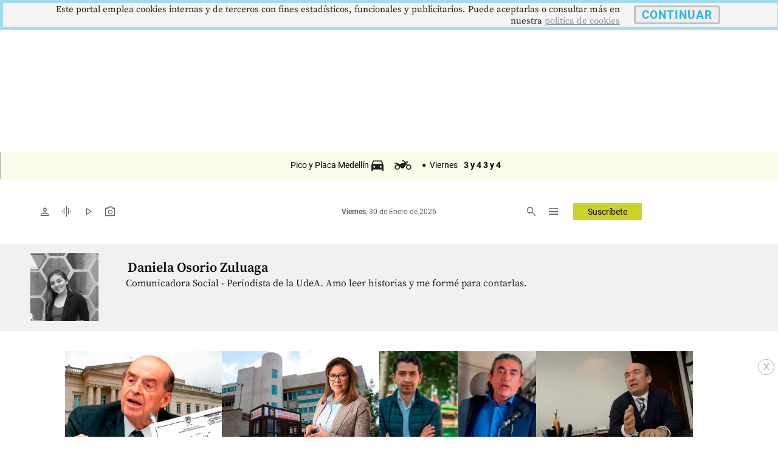

--- FILE ---
content_type: text/html
request_url: https://m.elcolombiano.com/cronologia/noticias/meta/daniela-osorio-zuluaga
body_size: 27602
content:
     <!doctype html>  <html class="ltr" dir="ltr" lang="es-ES"> <head> <meta content="text/html; charset=UTF-8" http-equiv="content-type"> <title>Daniela Osorio Zuluaga</title> <link rel="shortcut icon" href="https://estaticos.elcolombiano.com/base-portlet/webrsrc/ctxvar/7bacdb4bae8c4a41855e25ae67d07716.jpeg"> <style amp-custom> .mln_uppercase_mln
		{
			text-transform:uppercase
		}
		
		.mln_small-caps_mln
		{
			font-variant:small-caps
		}
		</style> <meta name="keywords" content="daniela osorio zuluaga"> <meta name="description" content="Daniela Osorio Zuluaga"> <meta property="og:site_name" content="El Colombiano"> <meta property="og:type" content="Article"> <meta property="og:title" content="Daniela Osorio Zuluaga"> <meta property="og:description" content="Daniela Osorio Zuluaga"> <meta property="og:image" content="https://estaticos.elcolombiano.com/news-portlet/getogimage/47ee9964-840c-4c05-980e-f377575eb0c3.jpg"> <meta property="og:url" content="https://www.elcolombiano.com/cronologia/noticias/meta/daniela-osorio-zuluaga"> <link rel="canonical" href="https://www.elcolombiano.com/cronologia/noticias/meta/daniela-osorio-zuluaga"> <link rel="preload" href="https://estaticos.elcolombiano.com/base-portlet/webrsrc/theme/d149a6ec11f2dd1fadfe21c72cc43faf.css" as="style"> <link rel="preload" href="https://estaticos.elcolombiano.com/base-portlet/webrsrc/theme/3f839dd60b2bf2094c24f2203de1bd92.js" as="script"> <link rel="preload" href="https://estaticos.elcolombiano.com/base-portlet/webrsrc/theme/53abbaecedf89f828f5c5f7b5a891d12.js" as="script"> <link rel="preload" href="https://securepubads.g.doubleclick.net/tag/js/gpt.js" as="script"> <link rel="preload" href="https://estaticos.elcolombiano.com/base-portlet/webrsrc/theme/fa3c345efdacb461e8f0208e1b3ba946.js" as="script"> <link rel="preload" href="https://estaticos.elcolombiano.com/base-portlet/webrsrc/theme/7c5796ea9e4df9e808df925e06931f0a.js" as="script"> <link rel="preload" href="https://estaticos.elcolombiano.com/base-portlet/webrsrc/theme/99a41261e4f54dac1b6c7d32c19f8258.css" as="style"> <link rel="preload" href="https://estaticos.elcolombiano.com/base-portlet/webrsrc/theme/50fdd0654357a72b0dbfa2c79b9def45.js" as="script"> <link rel="preload" href="https://estaticos.elcolombiano.com/base-portlet/webrsrc/theme/84c689f1a37fdd783f9ccd60268a6ddc.js" as="script"> <link rel="preload" as="font" crossorigin="crossorigin" type="font/woff2" fetchpriority="high" href="https://estaticos.elcolombiano.com/base-portlet/webrsrc/theme/3f0d069815687310f6d462ffb3e58bc2.woff2"> <link rel="preload" as="font" crossorigin="crossorigin" type="font/woff2" fetchpriority="high" href="https://estaticos.elcolombiano.com/base-portlet/webrsrc/theme/603b8950590bf833546eee7cbc79944a.woff2"> <link rel="preload" as="font" crossorigin="crossorigin" type="font/woff2" fetchpriority="high" href="https://estaticos.elcolombiano.com/base-portlet/webrsrc/theme/15d9f621c3bd1599f0169dcf0bd5e63e.woff2"> <link rel="preload" as="font" crossorigin="crossorigin" type="font/woff2" fetchpriority="high" href="https://estaticos.elcolombiano.com/base-portlet/webrsrc/theme/e9f5aaf547f165386cd313b995dddd8e.woff2"> <link rel="preload" as="font" crossorigin="crossorigin" type="font/woff2" fetchpriority="high" href="https://estaticos.elcolombiano.com/base-portlet/webrsrc/theme/583bc7dd75b5f45a6261b995614a1d50.woff2"> <link rel="preload" as="font" crossorigin="crossorigin" type="font/woff2" fetchpriority="high" href="https://estaticos.elcolombiano.com/base-portlet/webrsrc/theme/35cc68c50e0fc0dba9776dae27139d4f.woff2"> <link rel="preload" as="font" crossorigin="crossorigin" type="font/woff2" fetchpriority="high" href="https://estaticos.elcolombiano.com/base-portlet/webrsrc/theme/04ca72bd569636b918e93b04f663a196.woff2"> <link rel="preload" as="font" crossorigin="crossorigin" type="font/woff2" fetchpriority="high" href="https://estaticos.elcolombiano.com/base-portlet/webrsrc/theme/780e2060ab7a6a4fa797405755b62441.woff2"> <link rel="preload" as="font" crossorigin="crossorigin" type="font/woff2" fetchpriority="high" href="https://estaticos.elcolombiano.com/base-portlet/webrsrc/theme/2d371f56b74f641c7e4e72fa8cb9723e.woff2"> <link rel="preload" href="https://estaticos.elcolombiano.com/base-portlet/webrsrc/theme/4831194c4196444e227ac988bc7146c3.css" as="style" onload="this.onload=null;this.rel='stylesheet';"> <link rel="preload" href="https://estaticos.elcolombiano.com/base-portlet/webrsrc/theme/cffec3bb52e02785cb1e8d7954befa45.css" as="style" onload="this.onload=null;this.rel='stylesheet';"> <link rel="preload" href="https://estaticos.elcolombiano.com/base-portlet/webrsrc/theme/4e37622ffec41aec49739ae22107a024.css" as="style" onload="this.onload=null;this.rel='stylesheet';"> <link rel="preload" href="https://estaticos.elcolombiano.com/base-portlet/webrsrc/541007fbc232dd001e688f26214cfecf.js" as="script"> <link rel="preload" href="https://estaticos.elcolombiano.com/base-portlet/webrsrc/theme/7ce4660b1f43c6eab398e0ad2939bf43.js" as="script"> <link rel="preload" href="https://estaticos.elcolombiano.com/base-portlet/webrsrc/60e09721cac9fcfffb1af91f96f48e4c.js" as="script"> <meta name="viewport" content="width=device-width"> <meta property="fb:app_id" content="140586622674265"> <meta property="fb:pages" content="126450910743068"> <meta property="fb:pages" content="1248994028541934"> <meta name="twitter:card" content="summary_large_image"> <meta name="twitter:site" content="@ElColombiano"> <meta name="twitter:creator" content="@ElColombiano"> <meta name="google-site-verification" content="vSJY5ZU0TFd0XTpmXGQ6T6UBDHq4KLO3-IA2X1-WCtE"> <link rel="preconnect" href="https://fonts.googleapis.com"> <link rel="preconnect" href="https://fonts.gstatic.com" crossorigin> <meta name="keywords" content="elcolombiano.com"> <meta name="keywords" content="el colombiano"> <meta name="keywords" content="elcolombiano .com"> <meta name="keywords" content="elcolombiano.com.co"> <meta name="keywords" content="periodico el colombiano"> <meta name="keywords" content="noticias el colombiano"> <link href="https://estaticos.elcolombiano.com/base-portlet/webrsrc/theme/d149a6ec11f2dd1fadfe21c72cc43faf.css" rel="stylesheet" type="text/css"> <link href="https://estaticos.elcolombiano.com/base-portlet/webrsrc/theme/4e37622ffec41aec49739ae22107a024.css" rel="stylesheet" type="text/css"> <link href="https://estaticos.elcolombiano.com/base-portlet/webrsrc/theme/cffec3bb52e02785cb1e8d7954befa45.css" rel="stylesheet" type="text/css"> <link href="https://estaticos.elcolombiano.com/base-portlet/webrsrc/theme/99a41261e4f54dac1b6c7d32c19f8258.css" rel="stylesheet" type="text/css"> <link href="https://estaticos.elcolombiano.com/base-portlet/webrsrc/theme/7dd637288c1f2ba69535e13aaebbcafb.css" rel="stylesheet" type="text/css"> <script type="text/javascript" src="https://estaticos.elcolombiano.com/base-portlet/webrsrc/f5bef01a75f6c1c5e990efe9d8e6448f.js"></script> <script type="text/javascript">/*<![CDATA[*/var ITER=ITER||{};ITER.CONTEXT=ITER.CONTEXT||{};ITER.CONTEXT.sections=[];ITER.CONTEXT.isArticlePage=function(){return false};ITER.CONTEXT.articleId="";ITER.CONTEXT.contextIs=function(a){return a==="MetadataPage"};ITER.HOOK=ITER.HOOK||{};ITER.HOOK.onDisqusNewComment=function(a){};ITER.RESOURCE=ITER.RESOURCE||{};ITER.RESOURCE.Deferred=function(){var b;var a;var c=new Promise(function(e,d){b=e;a=d});c.resolve=b;c.reject=a;return c};ITER.RESOURCE.onLoad=ITER.RESOURCE.onLoad||[];ITER.RESOURCE.onInit=ITER.RESOURCE.onInit||[];ITER.RESOURCE.onLoad["util-http"]=new ITER.RESOURCE.Deferred();ITER.RESOURCE.onLoad["util-url"]=new ITER.RESOURCE.Deferred();ITER.RESOURCE.onLoad["util-cookie"]=new ITER.RESOURCE.Deferred();ITER.RESOURCE.onLoad["util-event"]=new ITER.RESOURCE.Deferred();ITER.RESOURCE.onLoad["util-message"]=new ITER.RESOURCE.Deferred();ITER.RESOURCE.onLoad.statistics=new ITER.RESOURCE.Deferred();ITER.RESOURCE.onLoad.reading=new ITER.RESOURCE.Deferred();ITER.RESOURCE.onLoad.konami=new ITER.RESOURCE.Deferred();ITER.RESOURCE.onLoad.adblock=new ITER.RESOURCE.Deferred();ITER.RESOURCE.onLoad.captcha=new ITER.RESOURCE.Deferred();ITER.RESOURCE.onLoad["iter-ui-tabs"]=new ITER.RESOURCE.Deferred();ITER.RESOURCE.onLoad["autocomplete-js"]=new ITER.RESOURCE.Deferred();ITER.RESOURCE.onLoad.form=new ITER.RESOURCE.Deferred();ITER.RESOURCE.onLoad["teaser-date"]=new ITER.RESOURCE.Deferred();ITER.RESOURCE.onLoad["search-date"]=new ITER.RESOURCE.Deferred();ITER.RESOURCE.onLoad.unregister=new ITER.RESOURCE.Deferred();ITER.RESOURCE.onLoad.recommendations=new ITER.RESOURCE.Deferred();ITER.RESOURCE.onLoad.surveys=new ITER.RESOURCE.Deferred();ITER.RESOURCE.onLoad["embed-article"]=new ITER.RESOURCE.Deferred();ITER.RESOURCE.CUSTOM=ITER.RESOURCE.CUSTOM||{};ITER.USER=ITER.USER||{};ITER.USER.id="";/*]]>*/</script> <script type="text/javascript" src="https://estaticos.elcolombiano.com/html/js/iter-libraries/iter-util-url.js?v=4.1.17689007" defer onload="ITER.RESOURCE.onLoad['util-url'].resolve(true)"></script> <script type="text/javascript" src="https://estaticos.elcolombiano.com/html/js/iter-libraries/iter-util-cookie.js?v=4.1.17689007" defer onload="ITER.RESOURCE.onLoad['util-cookie'].resolve(true)"></script> <script type="text/javascript" src="https://estaticos.elcolombiano.com/html/js/iter-libraries/iter-konami.js?v=4.1.17689007" defer onload="ITER.RESOURCE.onLoad['konami'].resolve(true)"></script> <script type="text/javascript" src="https://estaticos.elcolombiano.com/html/js/iter-libraries/iter-util-http.js?v=4.1.17689007" defer onload="ITER.RESOURCE.onLoad['util-http'].resolve(true)"></script> <script type="text/javascript" src="https://estaticos.elcolombiano.com/html/js/iter-libraries/iter-statistics.js?v=4.1.17689007" defer onload="ITER.RESOURCE.onLoad['statistics'].resolve(true)"></script> <script type="text/javascript" src="https://estaticos.elcolombiano.com/html/js/iter-libraries/iter-recommendations.js?v=4.1.17689007" defer onload="ITER.RESOURCE.onLoad['recommendations'].resolve(true)"></script> <script type="text/javascript" src="https://estaticos.elcolombiano.com/html/js/iter-libraries/iter-util-message.js?v=4.1.17689007" defer onload="ITER.RESOURCE.onLoad['util-message'].resolve(true)"></script> <script>/*<![CDATA[*/jQryIter.u="";/*]]>*/</script> <script type="text/javascript">/*<![CDATA[*/(function(a){a.contextSections=function(){return[]};a.contextIsArticlePage=function(){return false};a.articleId=function(){return""};a.contextIs=function(b){if(b=="HomePage"){return false}else{if(b=="ArticlePage"){return false}else{if(b=="SearchPage"){return false}else{if(b=="SectionPage"){return false}else{if(b=="MetadataPage"){return true}}}}}}})(jQryIter);/*]]>*/</script> <script type="text/javascript" src="https://estaticos.elcolombiano.com/base-portlet/webrsrc/theme/3f839dd60b2bf2094c24f2203de1bd92.js"></script> <script type="text/javascript">/*<![CDATA[*/jQryIter.ajax({url:"https://securepubads.g.doubleclick.net/tag/js/gpt.js",dataType:"script",cache:true,});/*]]>*/</script> <script type="text/javascript" src="https://estaticos.elcolombiano.com/base-portlet/webrsrc/theme/7ce4660b1f43c6eab398e0ad2939bf43.js"></script>  <script src="https://cdn.jsdelivr.net/npm/axios/dist/axios.min.js" async></script> <script async src="//excellence-prebid.sfo2.cdn.digitaloceanspaces.com/prebid.js"></script> <script>/*<![CDATA[*/var sectionName="Home";/*]]>*/</script> <script>/*<![CDATA[*/var adUnits=[{code:"EC_MB_ATF_Sticky_320x50_Home",mediaTypes:{banner:{sizes:[[320,50],[300,50]],fluid:true}},bids:[{bidder:"appnexus",params:{placementId:"31066117"}},{bidder:"teads",params:{pageId:"120785",placementId:"131010",}},{bidder:"pubmatic",params:{publisherId:"167540",adSlot:"7388757",}},{bidder:"msft",params:{placement_id:31066117}},{bidder:"rubicon",params:{accountId:"24080",siteId:"533882",zoneId:"3271090"}},{bidder:"sovrn",params:{tagid:"1172373"}},{bidder:"triplelift",params:{inventoryCode:"Excellence_RON_Desktop_HDX_Prebid"}},{bidder:"medianet",params:{cid:"8CU65NT2U",crid:"276661324"}},{bidder:"equativ",params:{networkId:"2669",siteId:"620443",pageId:"2078075",formatId:"56808"}},{bidder:"eplanning",params:{ci:"27fa6"}},{bidder:"sharethrough",params:{pkey:"6S4Rt8bNtcgGs6Sux11E9lrV"}}]},{code:"EC_MB_ATF_Medium_Rectangle_300x250_2_Home",mediaTypes:{banner:{sizes:[[300,250],[250,250],[200,200],[336,280]],fluid:true}},bids:[{bidder:"appnexus",params:{placementId:"31066117"}},{bidder:"teads",params:{pageId:"120785",placementId:"131010",}},{bidder:"pubmatic",params:{publisherId:"167540",adSlot:"7388757",}},{bidder:"msft",params:{placement_id:31066117}},{bidder:"rubicon",params:{accountId:"24080",siteId:"533882",zoneId:"3271090"}},{bidder:"sovrn",params:{tagid:"1172373"}},{bidder:"triplelift",params:{inventoryCode:"Excellence_RON_Desktop_HDX_Prebid"}},{bidder:"medianet",params:{cid:"8CU65NT2U",crid:"276661324"}},{bidder:"equativ",params:{networkId:"2669",siteId:"620443",pageId:"2078075",formatId:"56808"}},{bidder:"eplanning",params:{ci:"27fa6"}},{bidder:"sharethrough",params:{pkey:"6S4Rt8bNtcgGs6Sux11E9lrV"}}]},{code:"EC_MB_BTF_Medium_Rectangle_300x250_3_Home",mediaTypes:{banner:{sizes:[[300,250],[250,250],[200,200],[336,280]],fluid:true}},bids:[{bidder:"appnexus",params:{placementId:"31066117"}},{bidder:"teads",params:{pageId:"120785",placementId:"131010",}},{bidder:"pubmatic",params:{publisherId:"167540",adSlot:"7388757",}},{bidder:"msft",params:{placement_id:31066117}},{bidder:"rubicon",params:{accountId:"24080",siteId:"533882",zoneId:"3271090"}},{bidder:"sovrn",params:{tagid:"1172373"}},{bidder:"triplelift",params:{inventoryCode:"Excellence_RON_Desktop_HDX_Prebid"}},{bidder:"medianet",params:{cid:"8CU65NT2U",crid:"276661324"}},{bidder:"equativ",params:{networkId:"2669",siteId:"620443",pageId:"2078075",formatId:"56808"}},{bidder:"eplanning",params:{ci:"27fa6"}},{bidder:"sharethrough",params:{pkey:"6S4Rt8bNtcgGs6Sux11E9lrV"}}]},{code:"EC_MB_BTF_Medium_Rectangle_300x250_4_Home",mediaTypes:{banner:{sizes:[[300,250],[250,250],[200,200],[336,280]],fluid:true}},bids:[{bidder:"appnexus",params:{placementId:"31066117"}},{bidder:"teads",params:{pageId:"120785",placementId:"131010",}},{bidder:"pubmatic",params:{publisherId:"167540",adSlot:"7388757",}},{bidder:"msft",params:{placement_id:31066117}},{bidder:"rubicon",params:{accountId:"24080",siteId:"533882",zoneId:"3271090"}},{bidder:"sovrn",params:{tagid:"1172373"}},{bidder:"triplelift",params:{inventoryCode:"Excellence_RON_Desktop_HDX_Prebid"}},{bidder:"medianet",params:{cid:"8CU65NT2U",crid:"276661324"}},{bidder:"equativ",params:{networkId:"2669",siteId:"620443",pageId:"2078075",formatId:"56808"}},{bidder:"eplanning",params:{ci:"27fa6"}},{bidder:"sharethrough",params:{pkey:"6S4Rt8bNtcgGs6Sux11E9lrV"}}]},{code:"EC_MB_BTF_Medium_Rectangle_300x250_5_Home",mediaTypes:{banner:{sizes:[[300,250],[250,250],[200,200],[336,280]],fluid:true}},bids:[{bidder:"appnexus",params:{placementId:"31066117"}},{bidder:"teads",params:{pageId:"120785",placementId:"131010",}},{bidder:"pubmatic",params:{publisherId:"167540",adSlot:"7388757",}},{bidder:"msft",params:{placement_id:31066117}},{bidder:"rubicon",params:{accountId:"24080",siteId:"533882",zoneId:"3271090"}},{bidder:"sovrn",params:{tagid:"1172373"}},{bidder:"triplelift",params:{inventoryCode:"Excellence_RON_Desktop_HDX_Prebid"}},{bidder:"medianet",params:{cid:"8CU65NT2U",crid:"276661324"}},{bidder:"equativ",params:{networkId:"2669",siteId:"620443",pageId:"2078075",formatId:"56808"}},{bidder:"eplanning",params:{ci:"27fa6"}},{bidder:"sharethrough",params:{pkey:"6S4Rt8bNtcgGs6Sux11E9lrV"}}]},{code:"EC_MB_BTF_Rectangle_300x600_1_Home",mediaTypes:{banner:{sizes:[[300,600],[320,100],[336,280],[300,100],[320,50],[300,50]],fluid:true}},bids:[{bidder:"appnexus",params:{placementId:"31066117"}},{bidder:"teads",params:{pageId:"120785",placementId:"131010",}},{bidder:"pubmatic",params:{publisherId:"167540",adSlot:"7388757",}},{bidder:"msft",params:{placement_id:31066117}},{bidder:"rubicon",params:{accountId:"24080",siteId:"533882",zoneId:"3271090"}},{bidder:"sovrn",params:{tagid:"1172373"}},{bidder:"triplelift",params:{inventoryCode:"Excellence_RON_Desktop_HDX_Prebid"}},{bidder:"medianet",params:{cid:"8CU65NT2U",crid:"276661324"}},{bidder:"equativ",params:{networkId:"2669",siteId:"620443",pageId:"2078075",formatId:"56808"}},{bidder:"eplanning",params:{ci:"27fa6"}},{bidder:"sharethrough",params:{pkey:"6S4Rt8bNtcgGs6Sux11E9lrV"}}]}];var PREBID_TIMEOUT=1000;var FAILSAFE_TIMEOUT=3000;/*]]>*/</script> <script>/*<![CDATA[*/googletag.cmd.push(function(){googletag.pubads().disableInitialLoad()});if(typeof(enreachresp)=="undefined"){window.enreachresp=""}if(typeof(ecsegmArr)=="undefined"){window.ecsegmArr=[]}var pbjs=pbjs||{};pbjs.que=pbjs.que||[];pbjs.que.push(function(){pbjs.addAdUnits(adUnits);pbjs.setConfig({priceGranularity:"high"});pbjs.setConfig({schain:{validation:"strict",config:{ver:"1.0",complete:1,nodes:[{asi:"excellenceadvertising.com",sid:"23281176971",hp:1}]}}});pbjs.requestBids({bidsBackHandler:sendAdserverRequest,timeout:PREBID_TIMEOUT})});function sendAdserverRequest(){if(pbjs.adserverRequestSent){return}pbjs.adserverRequestSent=true;googletag.cmd.push(function(){pbjs.que.push(function(){pbjs.setTargetingForGPTAsync();googletag.pubads().refresh()})})}setTimeout(function(){sendAdserverRequest()},FAILSAFE_TIMEOUT);/*]]>*/</script> <script>/*<![CDATA[*/var No_Apto="";var No_Apto="${MetadataNamesArray}";if(No_Apto=='["No_Apto"]'){console.log("N PRGMTICA")}else{console.log("Y PRGMTICA");No_Apto=""}var AdsSlotsNamesArray={namesArrays:["EC_MB_ATF_1x1_1x1","EC_MB_ATF_Layer_OutOfPage","EC_DK_ATF_1x1_1x1","EC_DK_ATF_Sticky_728x90","EC_MB_ATF_Sticky_320x50","EC_DK_ATF_Layer_OutOfPage","EC_MB_ATF_Billboard_320x100_1","EC_DK_ATF_Billboard_970x250_1"]};/*]]>*/</script> <script>/*<![CDATA[*/function generarAdSlotRandom2(b,a){Adslot2="";console.log("Nombre de seccion:"+b);if(sectionName=="SinPauta"){console.log("Pagina sin pauta")}else{googletag.cmd.push(function(){if(b=="EC_MB_ATF_Sticky_320x50"){Adslot2=googletag.defineSlot("/40807296/EC_MB/ATF_Sticky_320x50",[[320,50],[300,50],["fluid"]],b+"_"+a).addService(googletag.pubads()).setTargeting("Form","Barra_Flotante_mb").setTargeting("section",sectionName)}else{if(b=="EC_MB_ATF_Billboard_320x100_1"){Adslot2=googletag.defineSlot("/40807296/EC_MB/ATF_Billboard_320x100",[[320,100],[300,100],[320,50],[300,50],["fluid"]],b+"_"+a).addService(googletag.pubads()).setTargeting("Posicion_mb","1").setTargeting("section",sectionName)}else{if(b=="EC_MB_ATF_Medium_Rectangle_300x250_2"){Adslot2=googletag.defineSlot("/40807296/EC_MB/ATF_Medium_Rectangle_300x250",[[300,250],[250,250],[200,200],[336,280]],b+"_"+a).addService(googletag.pubads()).setTargeting("Posicion_mb","2").setTargeting("section",sectionName)}else{if(b=="EC_MB_BTF_Medium_Rectangle_300x250_3"){Adslot2=googletag.defineSlot("/40807296/EC_MB/BTF_Medium_Rectangle_300x250",[[300,250],[250,250],[200,200],[336,280],["fluid"]],b+"_"+a).addService(googletag.pubads()).setTargeting("Posicion_mb","3").setTargeting("section",sectionName)}else{if(b=="EC_MB_BTF_Medium_Rectangle_300x250_4"){Adslot2=googletag.defineSlot("/40807296/EC_MB/BTF_Medium_Rectangle_300x250",[[300,250],[250,250],[200,200],[336,280],["fluid"]],b+"_"+a).addService(googletag.pubads()).setTargeting("Posicion_mb","4").setTargeting("section",sectionName)}else{if(b=="EC_MB_BTF_Medium_Rectangle_300x250_5"){Adslot2=googletag.defineSlot("/40807296/EC_MB/BTF_Medium_Rectangle_300x250",[[300,250],[250,250],[200,200],[336,280],["fluid"]],b+"_"+a).addService(googletag.pubads()).setTargeting("Posicion_mb","5").setTargeting("section",sectionName)}else{if(b=="EC_MB_BTF_Rectangle_300x600_1"){Adslot2=googletag.defineSlot("/40807296/EC_MB/BTF_Rectangle_300x600",[[300,600],[320,100],[336,280],[300,100],[320,50],[300,50],["fluid"]],b+"_"+a).addService(googletag.pubads()).setTargeting("Posicion_mb","1").setTargeting("section",sectionName)}else{if(b=="EC_MB_ATF_Layer_OutOfPage"){Adslot2=googletag.defineOutOfPageSlot("/40807296/EC_MB/ATF_Layer_OutOfPage",b+"_"+a).addService(googletag.pubads()).setTargeting("Form","Layer_mb").setTargeting("section",sectionName)}else{if(b=="EC_MB_BTF_Native_320x100_1"){Adslot2=googletag.defineSlot("/40807296/EC_MB/BTF_Native_320x100",[["fluid"]],b+"_"+a).addService(googletag.pubads()).setTargeting("Posicion_mb","1").setTargeting("Form","Native")}else{if(b=="EC_MB_BTF_Native_320x100_2"){Adslot2=googletag.defineSlot("/40807296/EC_MB/BTF_Native_320x100",[["fluid"]],b+"_"+a).addService(googletag.pubads()).setTargeting("Posicion_mb","2").setTargeting("Form","Native")}else{if(b=="EC_MB_BTF_Native_320x100_3"){Adslot2=googletag.defineSlot("/40807296/EC_MB/BTF_Native_320x100",[["fluid"]],b+"_"+a).addService(googletag.pubads()).setTargeting("Posicion_mb","3").setTargeting("Form","Native")}else{if(b=="EC_MB_ATF_1x1_1x1"){Adslot2=googletag.defineSlot("/40807296/EC_MB/ATF_1x1",[1,1],b+"_"+a).addService(googletag.pubads()).setTargeting("section",sectionName)}else{if(b=="EC_MB_ATF_1x1_USA"){Adslot2=googletag.defineSlot("/40807296/EC_MB/ATF_1x1_USA",[1,1],b+"_"+a).addService(googletag.pubads()).setTargeting("section",sectionName).setTargeting("Pais","Estados_Unidos")}}}}}}}}}}}}}googletag.pubads().enableSingleRequest();googletag.pubads().enableLazyLoad({fetchMarginPercent:300,renderMarginPercent:250,mobileScaling:1});(function(c){try{var g,f,d=JSON.parse(window.localStorage.getItem("nvgpersona43296"));for(f in d){g="nvg_"+f;g=g.substring(0,10);if(typeof(googletag)=="object"){googletag.pubads().setTargeting(g,d[f])}if(typeof(GA_googleAddAttr)=="function"){GA_googleAddAttr(g,d[f])}}}catch(h){console.log("Error Naveg :"+h)}})(window);googletag.enableServices()})}};/*]]>*/</script>    <script src="https://cdn.jsdelivr.net/npm/axios/dist/axios.min.js" async></script> <script>/*<![CDATA[*/var sectionName="Home";/*]]>*/</script> <script>/*<![CDATA[*/if(typeof(enreachresp)=="undefined"){window.enreachresp=""}if(typeof(ecsegmArr)=="undefined"){window.ecsegmArr=[]};/*]]>*/</script> <script>/*<![CDATA[*/var No_Apto="";var No_Apto="${MetadataNamesArray}";if(No_Apto=='["No_Apto"]'){console.log("N PRGMTICA")}else{console.log("Y PRGMTICA");No_Apto=""}var AdsSlotsNamesArray={namesArrays:["EC_MB_ATF_1x1_1x1","EC_MB_ATF_Layer_OutOfPage","EC_DK_ATF_1x1_1x1","EC_DK_ATF_Sticky_728x90","EC_MB_ATF_Sticky_320x50","EC_DK_ATF_Layer_OutOfPage","EC_MB_ATF_Billboard_320x100_1","EC_DK_ATF_Billboard_970x250_1"]};/*]]>*/</script> <script>/*<![CDATA[*/function generarAdSlotRandom(b,a){Adslot="";Adslot2="";Adslot3="";Adslot4="";Adslot5="";console.log("Nombre de seccion:"+b);if(sectionName=="SinPauta"){console.log("Pagina sin pauta")}else{googletag.cmd.push(function(){if(b=="m_barra_flotante"){Adslot2=googletag.defineSlot("/40807296/El_Colombiano_Movil_DP/"+sectionName,[[320,50],[300,50]],b+"_"+a).addService(googletag.pubads()).setTargeting("Form","Barra_Flotante")}if(b=="m_dinamico_1"){Adslot2=googletag.defineSlot("/40807296/El_Colombiano_Movil_DP/"+a,[[320,100],[300,100]],b+"_"+a).addService(googletag.pubads()).setTargeting("Pos","1")}else{if(b=="m_dinamico_2"){Adslot2=googletag.defineSlot("/40807296/El_Colombiano_Movil_DP/"+sectionName,[[300,250],[320,250]],b+"_"+a).addService(googletag.pubads()).setTargeting("Pos","2")}else{if(b=="m_dinamico_3"){Adslot2=googletag.defineSlot("/40807296/El_Colombiano_Movil_DP/"+sectionName,[[300,50],[300,250],[320,50],[320,100],[320,80],[320,64],[300,80],[300,70],[300,75],[250,250]],b+"_"+a).addService(googletag.pubads()).setTargeting("Pos","3")}else{if(b=="m_dinamico_4"){Adslot2=googletag.defineSlot("/40807296/El_Colombiano_Movil_DP/"+sectionName,[[300,50],[300,250],[320,50],[320,100],[320,80],[320,64],[300,80],[300,70],[300,75],[250,250]],b+"_"+a).addService(googletag.pubads()).setTargeting("Pos","4")}else{if(b=="m_dinamico_5"){Adslot2=googletag.defineSlot("/40807296/El_Colombiano_Movil_DP/"+sectionName,[[300,50],[300,250],[320,50],[320,100],[320,80],[320,64],[300,80],[300,70],[300,75],[250,250]],b+"_"+a).addService(googletag.pubads()).setTargeting("Pos","5")}else{if(b=="m_dinamico_6"){Adslot2=googletag.defineSlot("/40807296/El_Colombiano_Movil_DP/"+sectionName,[[300,50],[300,250],[320,50],[320,100],[320,80],[320,64],[300,80],[300,70],[300,75],[250,250]],b+"_"+a).addService(googletag.pubads()).setTargeting("Pos","6")}else{if(b=="m_dinamico_7"){Adslot2=googletag.defineSlot("/40807296/El_Colombiano_Movil_DP/"+sectionName,[[300,50],[300,250],[320,50],[320,100],[320,80],[320,64],[300,80],[300,70],[300,75],[250,250]],b+"_"+a).addService(googletag.pubads()).setTargeting("Pos","7")}else{if(b=="m_dinamico_8"){Adslot2=googletag.defineSlot("/40807296/El_Colombiano_Movil_DP/"+sectionName,[[300,50],[300,250],[320,50],[320,100],[320,80],[320,64],[300,80],[300,70],[300,75],[250,250]],b+"_"+a).addService(googletag.pubads()).setTargeting("Pos","8")}else{if(b=="m_dinamico_9"){Adslot2=googletag.defineSlot("/40807296/El_Colombiano_Movil_DP/"+sectionName,[[300,50],[300,250],[320,50],[320,100],[320,80],[320,64],[300,80],[300,70],[300,75],[250,250]],b+"_"+a).addService(googletag.pubads()).setTargeting("Pos","9")}else{if(b=="m_dinamico_10"||b=="m_dinamico_11"){Adslot2=googletag.defineSlot("/40807296/El_Colombiano_Movil_DP/"+sectionName,[[300,50],[300,250],[320,50],[320,100],[320,80],[320,64],[300,80],[300,70],[300,75],[250,250]],b+"_"+a).addService(googletag.pubads())}else{if(b=="m_fuera_pagina"){Adslot2=googletag.defineOutOfPageSlot("/40807296/El_Colombiano_Movil_DP/"+sectionName,b+"_"+a).addService(googletag.pubads()).setTargeting("Form","Layer")}else{if(b=="m_nativa_1"){Adslot2=googletag.defineSlot("/40807296/El_Colombiano_Movil_DP/"+sectionName,[["fluid"]],b+"_"+a).addService(googletag.pubads()).setTargeting("Pos","1").setTargeting("Form","Native")}else{if(b=="m_nativa_2"){Adslot2=googletag.defineSlot("/40807296/El_Colombiano_Movil_DP/"+sectionName,[["fluid"]],b+"_"+a).addService(googletag.pubads()).setTargeting("Form","Native").setTargeting("Pos","2")}else{if(b=="m_nativa_3"){Adslot2=googletag.defineSlot("/40807296/el_colombiano_movil_dp/"+sectionName,[["fluid"]],b+"_"+a).addService(googletag.pubads()).setTargeting("Form","Native").setTargeting("Pos","3")}else{if(b=="m_nativa_4"){Adslot2=googletag.defineSlot("/40807296/el_colombiano_movil_dp/"+sectionName,[["fluid"]],b+"_"+a).addService(googletag.pubads()).setTargeting("Form","Native").setTargeting("Pos","4")}else{if(b=="Notus1-1_movil"){Adslot2=googletag.defineSlot("/40807296/El_Colombiano_Movil_DP/"+sectionName,[1,1],b+"_"+a).addService(googletag.pubads()).setTargeting("Pos","1")}else{if(b=="articulo1-1_movil"){Adslot2=googletag.defineSlot("/40807296/El_Colombiano_Movil_DP/"+sectionName,[1,1],b+"_"+a).addService(googletag.pubads()).setTargeting("Pos","2")}else{if(b=="Playvid_movil"){Adslot2=googletag.defineSlot("/40807296/El_Colombiano_Movil_DP/"+sectionName,[1,1],b+"_"+a).addService(googletag.pubads()).setTargeting("Pos","Playvid_movil")}}}}}}}}}}}}}}}}}}googletag.pubads().enableSingleRequest();googletag.pubads().enableLazyLoad({fetchMarginPercent:100,renderMarginPercent:50,mobileScaling:1});(function(c){try{var g,f,d=JSON.parse(window.localStorage.getItem("nvgpersona43296"));for(f in d){g="nvg_"+f;g=g.substring(0,10);if(typeof(googletag)=="object"){googletag.pubads().setTargeting(g,d[f])}if(typeof(GA_googleAddAttr)=="function"){GA_googleAddAttr(g,d[f])}}}catch(h){console.log("Error Naveg :"+h)}})(window);googletag.enableServices()})}};/*]]>*/</script>  </head> <body class=" controls-visible signed-out public-page"> <script type="text/javascript">/*<![CDATA[*/jQryIter(document).on("click",".ui-accordion-header",function(){jQryIter(window).resize()});/*]]>*/</script> <div class="iter-page-frame"> <header class="iter-header-wrapper" id="iter-header-wrapper">   <div class="portlet-boundary portlet-static-end portlet-nested-portlets"> <section id="main__container__header__cabecera" class="" role="main"> <div class="container__header"> <div id="pauta__ppl" class="portlet-column"> <div id="" class="portlet-boundary portlet-static-end adcontainer-portlet"> <div>  </div> </div> <div id="" class="portlet-boundary portlet-static-end adcontainer-portlet"> <div>  <script>/*<![CDATA[*/var adslotname="EC_MB_ATF_Billboard_320x100_1";generarAdSlotRandom2(adslotname,"Home");/*]]>*/</script> <div id="EC_MB_ATF_Billboard_320x100_1_Home" style="min-height:100px !important;max-height:100px !important;height: 100px !important;text-align: center;"> <script>/*<![CDATA[*/googletag.cmd.push(function(){googletag.display("EC_MB_ATF_Billboard_320x100_1_Home")});/*]]>*/</script> </div>  </div> </div>  <div id="" class="portlet-boundary portlet-static-end adcontainer-portlet"> <div>  </div> </div>   <div id="" class="portlet-boundary portlet-static-end adcontainer-portlet"> <div>  <script>/*<![CDATA[*/var adslotname="EC_MB_ATF_1x1_1x1";generarAdSlotRandom2(adslotname,"Home");/*]]>*/</script> <div id="EC_MB_ATF_1x1_1x1_Home" class="m_fuera_pagina"> <script>/*<![CDATA[*/googletag.cmd.push(function(){googletag.display("EC_MB_ATF_1x1_1x1_Home")});/*]]>*/</script> </div>  </div> </div>   <div id="" class="portlet-boundary portlet-static-end adcontainer-portlet"> <div>  <script>/*<![CDATA[*/var adslotname="EC_MB_ATF_Sticky_320x50";generarAdSlotRandom2(adslotname,"Home");/*]]>*/</script> <script>/*<![CDATA[*/function cerraranuncio(){var b=document.getElementsByClassName("movil__bottom_flotante");b[0].style.display="none";document.getElementById("cerrarad").style.display="none"};/*]]>*/</script> <style> span.cerrarad {
    bottom: 102px;
    z-index: 8;
    position: fixed;
    display: block;
    right: 6px;
    font-size: 20px;
    cursor: pointer;
    color: #b2b2b2;
    border: 1px solid #b2b2b2;
    border-radius: 20px;
    background: #fff;
    line-height: 20px;
    font-family: arial,sans-serif;
    padding: 0px 2px;
    height: 24px;
    width: 21px;
    text-align: center;
}
</style> <span class="cerrarad" id="cerrarad" onclick="cerraranuncio()">x</span> <div id="EC_MB_ATF_Sticky_320x50_Home" class="m_barra_flotante movil__bottom_flotante" style="margin: 0 auto 30px auto;"> <script>/*<![CDATA[*/googletag.cmd.push(function(){googletag.display("EC_MB_ATF_Sticky_320x50_Home")});/*]]>*/</script> </div>  </div> </div>   <div id="" class="portlet-boundary portlet-static-end adcontainer-portlet"> <div>  </div> </div>   <div id="" class="portlet-boundary portlet-static-end adcontainer-portlet"> <div>  <script>/*<![CDATA[*/var adslotname="EC_MB_ATF_Layer_OutOfPage";generarAdSlotRandom2(adslotname,"Home");/*]]>*/</script> <div id="EC_MB_ATF_Layer_OutOfPage_Home" class="m_fuera_pagina"> <script>/*<![CDATA[*/googletag.cmd.push(function(){googletag.display("EC_MB_ATF_Layer_OutOfPage_Home")});/*]]>*/</script> </div>  </div> </div>   <div id="" class="portlet-boundary portlet-static-end adcontainer-portlet"> <div>  </div> </div>  <div id="" class="portlet-boundary portlet-static-end htmlcontainer-portlet"> <div> </div> </div>  <div id="" class="portlet-boundary portlet-static-end htmlcontainer-portlet"> <div> <div class="bottom_bar_ec" style="display:none;"> <nav class="nav__bottom_bar"> <ul class="list__nav_bottom display-flex "> <li class="list__item"><a href="https://www.elcolombiano.com/temas-interes"><span class="material-symbols-outlined" id="guardados_redi">person<span class="tooltiptextbottom">Mi Colombiano</span></span></a> </li> <li class="list__item"><a href="https://www.elcolombiano.com/podcast"> <span class="material-symbols-outlined" id="podcast__redi">graphic_eq<span class="tooltiptextbottom">Pódcast</span></span></a> </li> <li class="list__item"><a href="https://www.elcolombiano.com/multimedia/videos"> <span class="material-symbols-outlined" id="videos_redi">play_arrow<span class="tooltiptextbottom">Videos</span></span></a> </li> <li class="list__item"><a href="https://www.elcolombiano.com/multimedia/imagenes"> <span class="material-symbols-outlined" id="imagenes_redi">photo_camera<span class="tooltiptextbottom">Reportajes gráficos</span></span></a> </li> <li class="list__item"><a href="https://suscriptores.elcolombiano.com/App_Pages/publico/SelPlanExt.aspx"> <span class="material-symbols-outlined" id="mi_cuenta_redi" "="">account_circle<span class="tooltiptextbottom">Suscríbete</span></span></a></li> </ul> </nav> </div> </div> </div>    <div id="" class="portlet-boundary portlet-static-end htmlcontainer-portlet"> <div> <script>/*<![CDATA[*//*<![CDATA[*/
async function saveForm(formToSubmit) {
 const myHeaders = new Headers();
 myHeaders.append("Content-Type", "text/plain");
 //obtener url de la página
 formToSubmit['url'] = window.location.href
 formToSubmit['optin1'] = formToSubmit['optin1'] == 'Si';
 formToSubmit['optin2'] = formToSubmit['optin2'] == 'Si';
 formToSubmit['optin3'] = formToSubmit['optin3'] == 'Si';


 const raw = JSON.stringify(formToSubmit);
 localStorage.setItem('formToSubmit', JSON.stringify(formToSubmit))

 const requestOptions = {
 method: 'POST',
 headers: myHeaders,
 body: raw,
 redirect: 'follow'
 };

 try {
 showLayerOnsubmit(true)
 const response = await fetch("https://yuqcdztyqe.execute-api.us-east-1.amazonaws.com/elcolombiano/save-form", requestOptions);
 const result = await response.json();
 const uid = result.elcolombiano_id;
 return uid;
 } catch (error) {
 throw error;
 }
}

document.addEventListener("DOMContentLoaded", () => {
 const params = new URLSearchParams(window.location.search);
 let isUserId = false

 const utm_term = params?.get('utm_term')?.replace('[', '')?.replace(']', '')?.trim() ?? ''
 const expresionRegular = /^[A-Za-z0-9-]+$/;
 if (utm_term !== '' && expresionRegular.test(utm_term)) {
 localStorage.setItem('userId', utm_term)
 localStorage.removeItem('ngId')
 isUserId = true
 }
 if (isUserId === false) {
 const url = window.location.href
 const urlParts = url.split('#')
 if (urlParts.length > 1) {
 const queryString = urlParts[1]
 const queryStringParts = queryString.split('&')
 for (const queryStringPart of queryStringParts) {
 const queryStringPartParts = queryStringPart.split('=')
 if (queryStringPartParts.length > 1) {
 const key = queryStringPartParts[0]
 const value = queryStringPartParts[1]
 const expresionRegular = /^[A-Za-z0-9-]+$/;
 if (key === 'utm_term' && expresionRegular.test(value)) {
 //obtener el valor de utm_content o utm_term que se encuentra entre los caracteres [ y ]
 let userId = value?.replace('[', '')?.replace(']', '')?.trim() ?? ''
 localStorage.setItem('userId', userId)
 isUserId = true
 break
 }
 }
 }
 }
 }

 try {
 if (localStorage.getItem('userId')) {
 const ecId = localStorage.getItem('userId')
 dataLayer.push({
 'userID': ecId //this number must be replaced with an actual User ID
 })
 consultarNaveggData(ecId).then((ngId) => {
 console.log('ec_id navegg', ngId)
 })
 }
 } catch (error) {
 console.log('error agregando ec_id a layer de navegg', error);
 }
 //si no se ha asignado un userId, se debe consultar en localStorage
 const formas = document.querySelectorAll('form')
 for (const form of formas) {
 if (form.action.includes('embluemail')) {
 form.addEventListener('submit', (event) => {
 event.preventDefault()
 const formEb = event.target
 const isValidForm = validateFormEC(formEb)
 if (isValidForm === true) {
 //obtener todos los inputs del formulario
 const inputs = formEb.querySelectorAll('input')
 //obtener el input que contiene el email
 const formToSubmit = {}
 const validInputs = ['email', 'text', 'checkbox', 'select', 'number']
 let inputEcId = null
 for (const input of inputs) {
 if (validInputs.includes(input.type)) {
 //obtener el id del input
 const key = homologarIdTaxonomia(input.id) || `_${input.id}`
 //obtener el valor del input
 const value = input.value
 //agregar el valor del input al objeto formToSubmit
 formToSubmit[key] = value
 if (input.id == '1749572') {
 inputEcId = input
 }
 }
 }
 saveForm(formToSubmit).then((uid) => {
 showLayerOnsubmit(false);
 if(uid==-1){
 formEb.submit()
 }
 if (uid) {
 localStorage.setItem('userId', uid);
 localStorage.setItem('isNewsLetter', 'true');
 dataLayer.push({
 'userID': uid //this number must be replaced with an actual User ID
 })
 //asignar uid a input con id 1749572 antes de enviar la forma
 if (inputEcId == null) {
 inputEcId = document.createElement('input')
 inputEcId.type = 'hidden'
 inputEcId.id = '1749572'
 inputEcId.name = '1749572'
 formEb.appendChild(inputEcId)
 }
 inputEcId.value = uid;
 formEb.submit()
 }
 }).catch((error) => {
 console.log(error)
 formEb.submit()
 })
 }
 })
 break;
 }
 }
 //////////////////////////////////////////////
 showLayerAcceptCookies(true);
})

async function consultarNaveggData(ecId) {
 const myHeaders = new Headers();
 myHeaders.append("Content-Type", "text/plain");

 const raw = JSON.stringify({
 "ec": ecId
 });

 const requestOptions = {
 method: 'POST',
 headers: myHeaders,
 body: raw,
 redirect: 'follow'
 };

 try {
 const response = await fetch("https://yuqcdztyqe.execute-api.us-east-1.amazonaws.com/elcolombiano/homologar-usuario", requestOptions);
 const result = await response.json();
 localStorage.setItem('ngId', result.email)
 let _attrsEvtNavg = {
 'elcolombiano_id': ecId,
 'email': result.email
 }
 window.naveggReady.push(
 function (evento) {
 nvg43296.sendAnalyticsData({
 attrs: _attrsEvtNavg,
 eventos:
 ["EVENTO_DMP"]
 })
 })
 return result.email;
 } catch (error) {
 throw error;
 }
}

function validateFormEC(formEmblue) {
 formEmblue.querySelectorAll('tr').forEach((el) => {
 //obtener el nombre de la clase
 const className = el.className
 if (className.includes('error-')) {
 el.children[0].innerHTML = ''
 }
 })
 const validInputs = ['input[type="email"]', 'input[type="text"]', 'input[type="checkbox"]', 'select', 'input[type="number"]']
 let isOk = true
 for (const inputSelector of validInputs) {
 const inputsTmp = formEmblue.querySelectorAll(inputSelector)
 for (const input of inputsTmp) {
 //verificar si es requerido
 if (input.required && input.value.trim() === '') {
 const error = input.getAttribute('data-error').split('|')[0]
 formEmblue.querySelectorAll(`.error-${input.id}`)[0].children[0].innerHTML = `<span class="error">${error}</span>`
 isOk = false
 }
 }
 }
 return isOk
}

function homologarIdTaxonomia(key) {
 const diccionario = {
 "1342231": "optin1",
 "1750989": "optin1",
 "1342265": "optin2",
 "1750990": "optin2",
 "1342266": "optin3",
 "1750991": "optin3",
 "1338625": "first_name",
 "1750983": "first_name",
 "1338626": "last_name",
 "1750984": "last_name",
 "email": "email",
 "1338628": "mobile_number",
 "1750985": "mobile_number",
 "1338623": "identification_type",
 "1756913": "identification_type",
 "529055": "identification_number",
 "1756914": "identification_number",
 "1338631": "birth_date",
 "1749890": "city_name",
 "1338740": "ocupation",
 }
 return diccionario[key]
}

function showLayerAcceptCookies(show) {
 const isCookiesAccepted = localStorage.getItem('isCookiesAccepted');
 if (!isCookiesAccepted) {
 
 const layer = document.createElement('div');
 layer.id = 'layerCookies';
 layer.style.position = 'fixed';
 layer.style.top = '0';
 layer.style.left = '0';
 layer.style.right = '0';
 layer.style.margin = '0 auto';
 layer.style.width = '98%';
 layer.style.height = '19px';
 layer.style.backgroundColor = '#F5F5F5';
 layer.style.color = '#222220';
 layer.style.zIndex = '99999999';
 layer.style.display = 'flex';
 layer.style.justifyContent = 'center';
 layer.style.alignItems = 'center';
 layer.style.padding = '10px';
 layer.style.textAlign = 'center';

 const paragraphLayer = document.createElement('p');
 paragraphLayer.innerHTML = 'Este portal emplea cookies internas y de terceros con fines estadísticos, funcionales y publicitarios. Puede aceptarlas o consultar más en nuestra <a id="acceptCookies" style="color: #899194; cursor: pointer; text-decoration: underline;" href="https://www.elcolombiano.com/politica-de-cookies/" target="_blank">politica de cookies</a>';
 paragraphLayer.style.margin = '3px 9px';

 const btnAceptar = document.createElement('button');
 btnAceptar.innerHTML = 'CONTINUAR';
 btnAceptar.id = 'btnaceptarcookies'
 btnAceptar.style.color = '#33B3E9';
 btnAceptar.style.marginRight = '30px';
 btnAceptar.style.marginLeft = '14px';
 btnAceptar.style.padding = '1px 10px';
 btnAceptar.style.cursor = 'pointer';
 btnAceptar.style.border = '0px'; 
 btnAceptar.style.fontFamily = 'Roboto';
 btnAceptar.style.fontSize = '19px';
 btnAceptar.style.borderRadius = '4px';
 btnAceptar.style.border = '3px solid rgb(193, 193, 193)'; 
 //agregar estilos al boton para el hover y retorna a su estado original
 btnAceptar.addEventListener('mouseover', () => {
 btnAceptar.style.color = '#33B3E9';
 });
 btnAceptar.addEventListener('mouseout', () => {
 btnAceptar.style.color = '#33B3E9';
 });
 btnAceptar.addEventListener('click', () => {
 aceptarCookies();
 });

 //add media query for mobile
 if (window.matchMedia("(max-width: 768px)").matches == true) {
 layer.style.flexDirection = 'column';
 layer.style.padding = '0px 0px';
 layer.style.height = '26px';
 btnAceptar.style.marginRight = '0px';
 btnAceptar.style.marginTop = '5px';
 }
 layer.appendChild(paragraphLayer);
 layer.appendChild(btnAceptar);
 document.body.appendChild(layer);
 }
}
function aceptarCookies() {
 localStorage.setItem('isCookiesAccepted', true);
 const layer = document.getElementById('layerCookies');
 if (layer) {
 //animar al remover el layer
 layer.style.transition = '1s';
 layer.style.transform = 'translateY(-100%)';
 setTimeout(() => {
 layer.remove();
 }, 1000);
 }
}

function showLayerOnsubmit(show) {
 if (show) {
 const layer = document.createElement('div')
 layer.id = 'layer'
 layer.style.position = 'fixed'
 layer.style.top = '0'
 layer.style.left = '0'
 layer.style.right = '0'
 layer.style.width = '100%'
 layer.style.height = '100%'
 layer.style.backgroundColor = 'rgba(0,0,0,0.5)'
 layer.style.zIndex = '99999999'
 layer.style.display = 'flex'
 layer.style.justifyContent = 'center'
 layer.style.alignItems = 'center'
 layer.innerHTML = '<img src="https://upload.wikimedia.org/wikipedia/commons/b/b1/Loading_icon.gif" alt="Cargando..." style="width: 100px; height: 100px;">'
 document.body.appendChild(layer)
 } else {
 const layer = document.getElementById('layer')
 if (layer) {
 layer.remove()
 }
 }
}
/*]]>*//*]]>*/</script> </div> </div> <div id="" class="portlet-boundary portlet-static-end htmlcontainer-portlet"> <div> <style> #layerCookies {
border: 5px solid rgb(163, 219, 242);
}
#layerCookies p {
 font-family: source serif pro, Palatino Linotype;
 font-size: 15px;
 font-weight: 500;
 text-align: right;
 width: 75%;
}
#btnaceptarcookies {
 font-family: source serif pro, Palatino Linotype;
}
span#icono-cookies {
 margin-right: 30px;
 font-size: 49px;
}
button#btnaceptarcookies {
 font-size: 10px;
 letter-spacing: 1px;
 font-weight: 700;
}


@media (max-width: 768px) {

div#layerCookies {
 width: 97.5% !important;
 height: 47px !important;
 flex-direction: unset !important;
}
#layerCookies p {
 font-size: 11px;
 text-align: right;
 width: 95%;
 margin: 0px !important;
 padding-right: 7px;
}
span#icono-cookies {
 margin-right: 0px;
}
#btnaceptarcookies {
display: inline-flex;
width: 27%;
padding: 0px 0px !important;
justify-content: center;
margin-left: 0px !important;
font-size: 11px !important;
margin-right: 6px !important;
margin-top: 0px !important;
}

}
@media (max-width: 390px) {

#layerCookies p {
 font-size: 10px;
}

#layerCookies button {
 padding: 5px 20px !important;
 font-size: 10px;
}
span#icono-cookies {
 font-size: 35px;
}

}
</style> </div> </div> </div> </div> <div id="header__top" class="portlet-column"> <div id="" class="portlet-boundary portlet-static-end htmlcontainer-portlet indicadores_economicos"> <div> <div class="tradingview-widget-container"> <div class="tradingview-widget-container__widget"></div> <script type="text/javascript" src="https://s3.tradingview.com/external-embedding/embed-widget-ticker-tape.js" async> {
 "symbols": [
 {
 "description": "DOLAR",
 "proName": "FX_IDC:USDCOP"
 },
 {
 "description": "MSCICOLCAP",
 "proName": "BVC:ICAP"
 },
 {
 "description": "CAFÉ",
 "proName": "NASDAQ:JVA"
 },
 {
 "description": "EURO",
 "proName": "FX_IDC:EURCOP"
 },
 {
 "description": "",
 "proName": "FOREXCOM:DJI"
 }
 ],
 "showSymbolLogo": false,
 "colorTheme": "light",
 "isTransparent": true,
 "largeChartUrl": "",
 "displayMode": "adaptive",
 "locale": "es"
 }
 </script> </div> </div> </div> <div id="12187183" class="portlet-boundary portlet-static-end teaser-viewer-portlet pico-placa"> <section class="noticias"> <article class=" article element  full-access norestricted" iteridart="JB15503479"> <div class="div_iter_categoria" style="display: none;"> pico y placa 
          </div> <div class="div_iter_title" style="display: none;"> Pico y Placa Medellín 
          </div> <div class="div_iter_url" style="display: none;" data-urldestination="/"></div> <div class="putUnder" style="display:none;"> <div class="shadow-1col"></div> </div> <div class="header"> <div> <h4>Pico y Placa Medellín</h4> </div> <span class="icon-mas"></span> </div> <div class="dayTitle viernes"> <span class="tipovehiculo particulares"></span> <span class="tipovehiculo dos tiempos"></span> <h2 class="subheadline">viernes</h2> <p>3 y 4&nbsp;</p> <p>3 y 4</p> </div> </article> <article class=" article element  full-access norestricted" iteridart="GB15503445"> <div class="div_iter_categoria" style="display: none;"> pico y placa 
          </div> <div class="div_iter_title" style="display: none;"> Pico y Placa Medellín 
          </div> <div class="div_iter_url" style="display: none;" data-urldestination="/"></div> <div class="header"> <div> <h4>Pico y Placa Medellín</h4> </div> <span class="icon-mas"></span> </div> <div class="dayTitle jueves"> <span class="tipovehiculo particulares"></span> <span class="tipovehiculo dos tiempos"></span> <h2 class="subheadline">jueves</h2> <p>0 y 2&nbsp;</p> <p>0 y 2</p> </div> </article> <article class=" article element  full-access norestricted" iteridart="DB15503011"> <div class="div_iter_categoria" style="display: none;"> pico y placa 
          </div> <div class="div_iter_title" style="display: none;"> Pico y Placa Medellín 
          </div> <div class="div_iter_url" style="display: none;" data-urldestination="/"></div> <div class="header"> <div> <h4>Pico y Placa Medellín</h4> </div> <span class="icon-mas"></span> </div> <div class="dayTitle miercoles"> <span class="tipovehiculo particulares"></span> <span class="tipovehiculo dos tiempos"></span> <h2 class="subheadline">miercoles</h2> <p>1 y 8&nbsp;</p> <p>1 y 8</p> </div> </article> <article class=" article element  full-access norestricted" iteridart="IB15502875"> <div class="div_iter_categoria" style="display: none;"> pico y placa 
          </div> <div class="div_iter_title" style="display: none;"> Pico y Placa Medellín 
          </div> <div class="div_iter_url" style="display: none;" data-urldestination="/"></div> <div class="header"> <div> <h4>Pico y Placa Medellín</h4> </div> <span class="icon-mas"></span> </div> <div class="dayTitle martes"> <span class="tipovehiculo particulares"></span> <span class="tipovehiculo dos tiempos"></span> <h2 class="subheadline">martes</h2> <p>5 y 7 &nbsp;</p> <p>5 y 7</p> </div> </article> <article class=" article element  full-access norestricted" iteridart="BF12534984"> <div class="div_iter_categoria" style="display: none;"> pico y placa 
          </div> <div class="div_iter_title" style="display: none;"> Pico y Placa Medellín 
          </div> <div class="div_iter_url" style="display: none;" data-urldestination="/"></div> <div class="header"> <div> <h4>Pico y Placa Medellín</h4> </div> <span class="icon-mas"></span> </div> <div class="dayTitle domingo"> <h2 class="subheadline">domingo</h2> <span class="tipovehiculo particulares"></span> <p>no</p> <span class="tipovehiculo dos tiempos"></span> <p>no</p> </div> </article> <article class=" article element  full-access norestricted" iteridart="IF12534369"> <div class="div_iter_categoria" style="display: none;"> pico y placa 
          </div> <div class="div_iter_title" style="display: none;"> Pico y Placa Medellín 
          </div> <div class="div_iter_url" style="display: none;" data-urldestination="/"></div> <div class="header"> <div> <h4>Pico y Placa Medellín</h4> </div> <span class="icon-mas"></span> </div> <div class="dayTitle sabado"> <h2 class="subheadline">sabado</h2> <span class="tipovehiculo particulares"></span> <p>no</p> <span class="tipovehiculo dos tiempos"></span> <p>no</p> </div> </article> <article class=" article element  full-access norestricted" iteridart="EH12370510"> <div class="div_iter_categoria" style="display: none;"> pico y placa 
          </div> <div class="div_iter_title" style="display: none;"> Pico y Placa Medellín 
          </div> <div class="div_iter_url" style="display: none;" data-urldestination="/"></div> <div class="header"> <div> <h4>Pico y Placa Medellín</h4> </div> <span class="icon-mas"></span> </div> <div class="dayTitle lunes"> <span class="tipovehiculo particulares"></span> <span class="tipovehiculo dos tiempos"></span> <h2 class="subheadline">lunes</h2> <p>6 y 9 &nbsp;</p> <p>6 y 9</p> </div> </article> </section> </div> </div> <div class="cabecera-blanco display__none" id="cabecera-blanco"></div> <section id="main__container__header"> <div class="container__header"> <div class="row middle-xs middle-md"> <div class="col-xs-2 col-sm-4 col-md-4 last-xs first-sm header__left portlet-column" id="headerLeft">   <div id="" class="portlet-boundary portlet-static-end htmlcontainer-portlet"> <div> <nav class="nav__header nav__left"> <ul class="list__nav display-flex"> <li class="list__item display__xs"> <a href="#" class="btn__search__icon"> <span class="material-symbols-outlined">search</span> </a> </li> <li class="list__item" style="display:none;"><a href="https://www.elcolombiano.com/inicio-sesion"> <span class="material-symbols-outlined" id="mi_cuenta_redi">account_circle<span class="tooltiptext">Mi Cuenta</span></span></a></li> <li class="list__item"><a href="https://www.elcolombiano.com/temas-interes"><span class="material-symbols-outlined" id="guardados_redi">person<span class="tooltiptext2">Mi Colombiano</span></span></a> </li> <li class="list__item" style="display:none;"><a href="https://digitales.elcolombiano.com/"> <span class="material-symbols-outlined" id="periodico_impreso_redi">description<span class="tooltiptext3">Periódico impreso</span></span></a></li> <li class="list__item"><a href="https://www.elcolombiano.com/podcast"> <span class="material-symbols-outlined" id="podcast__redi">graphic_eq<span class="tooltiptext4">Pódcast</span></span></a> </li> <li class="list__item"><a href="https://www.elcolombiano.com/multimedia/videos"> <span class="material-symbols-outlined" id="videos_redi">play_arrow<span class="tooltiptext5">Videos</span></span></a> </li> <li class="list__item"><a href="https://www.elcolombiano.com/multimedia/imagenes"> <span class="material-symbols-outlined" id="imagenes_redi">photo_camera<span class="tooltiptext6">Reportajes gráficos</span></span></a> </li> </ul> </nav> </div> </div>  </div> <div class="col-xs-8 col-sm-4 col-md-4 header__logo portlet-column" id="headerLogo"> <div id="" class="portlet-boundary portlet-static-end htmlcontainer-portlet"> <div>  <div class="center" id="logo_ec_redi"> <a href="/"><img src="https://www.elcolombiano.com/base-portlet/webrsrc/theme/a8ba17da88bdcd36a128f3553b116de7.svg" width="244.26px" alt="Logo El Colombiano" height="43.16px" class="img__logo img__logo_xs"></a> </div>  <style> .bold {
 font-weight: bold;
 }
</style> <script>/*<![CDATA[*//*<![CDATA[*/
 // Función para obtener el nombre del mes
 function obtenerNombreMes(mes) {
 const nombresMeses = [
 "Enero", "Febrero", "Marzo", "Abril", "Mayo", "Junio",
 "Julio", "Agosto", "Septiembre", "Octubre", "Noviembre", "Diciembre"
 ];
 return nombresMeses[mes];
 }

 // Función para obtener el día de la semana en formato texto
 function obtenerDiaSemana() {
 const diasSemana = ["Domingo", "Lunes", "Martes", "Miércoles", "Jueves", "Viernes", "Sábado"];
 const fechaActual = new Date();
 const diaSemana = fechaActual.getDay();
 return diasSemana[diaSemana];
 }

 // Función para obtener la fecha actual en el formato deseado
 function obtenerFechaFormateada() {
 const fechaActual = new Date();
 const diaSemana = obtenerDiaSemana();
 const dia = fechaActual.getDate();
 const mes = obtenerNombreMes(fechaActual.getMonth());
 const año = fechaActual.getFullYear();

 return `<span class="bold">${diaSemana}</span>, ${dia} de ${mes} de ${año}`;
 }

function pintarfechaactual() {
 const fechaFormateada = obtenerFechaFormateada();
 const fechaDiv = document.getElementById("fechacabecera");

 // Utiliza requestIdleCallback si está disponible
 if ('requestIdleCallback' in window) {
 requestIdleCallback(() => {
 fechaDiv.innerHTML = fechaFormateada;
 });
 } else {
 // Si requestIdleCallback no está disponible, usa setTimeout
 setTimeout(() => {
 fechaDiv.innerHTML = fechaFormateada;
 }, 50);
 }
}
/*]]>*//*]]>*/</script> <div id="fechacabecera"></div> <script>/*<![CDATA[*/pintarfechaactual();/*]]>*/</script> </div> </div> <div id="" class="portlet-boundary portlet-static-end htmlcontainer-portlet"> <div> <script>/*<![CDATA[*/if(window.location.pathname!="/"||window.location.pathname!="/lab-protec/sub-lab-protec-redi"){document.getElementById("logo_ec_redi").classList.add("logo_ec_redi_evt")};/*]]>*/</script> </div> </div> </div> <div class="col-xs-2 col-sm-4 col-md-4 first-xs last-sm  header__right portlet-column" id="headerRight"> <div id="" class="portlet-boundary portlet-static-end htmlcontainer-portlet"> <div> </div> </div> <div id="" class="portlet-boundary portlet-static-end htmlcontainer-portlet nav__header__right__md"> <div> <nav class="nav__header nav__right"> <ul class="list__nav display-flex "> <li style="display:none;" class="list__item"> <a href=""> <span class="material-symbols-outlined">settings</span> Preferencias </a> </li> <li class="list__item"> <a href="" class="btn__search__icon"> <span class="material-symbols-outlined" id="buscador_redi">search</span> </a> </li> </ul> </nav> <a href="" id="btn__close__buscador" class="display__none"> <span class="material-symbols-outlined">cancel</span> </a> </div> </div> <div id="3498295387" class="portlet-boundary portlet-static-end advanced-search-portlet search__rediseno display__none"> <span class="iter-field iter-field-text"> <span class="iter-field-content"> <span class="iter-field-element"> <input id="_3498295387_keywords" type="text" value="" name="keywords" inlinefield="true" class="iter-field-input iter-field-input-text" onkeydown="javascript:_3498295387_onKeyEnterSearch(event)" placeholder=""> </span> </span> </span> <span class="iter-button iter-button-submit"> <span class="iter-button-content"> <input id="_3498295387_search" type="submit" name="search" value="Buscar" class="iter-button-input iter-button-input-submit" onclick="javascript:_3498295387_onClickSearch()"> </span> </span> <script type="text/javascript">/*<![CDATA[*/function _3498295387_cleanKeywords(i){var j="";var h="";for(var f=0;f<i.length;f++){var g=i[f];if(!(g=="/"||g=="\\"||g=="~"||g=="!"||g=="("||g==")")){h+=g}else{h+=" "}}h=encodeURIComponent(h);for(var f=0;f<h.length;f++){var g=h[f];if(g=="'"){j+="%27"}else{j+=g}}return j}function _3498295387_onClickSearch(){var e=_3498295387_cleanKeywords(jQryIter("#_3498295387_keywords").val());if(e.length>0){var d="/busquedas/-/search/";var f="/false/false/19840129/20260129/date/true/true/0/0/meta/0/0/0/1";window.location.href=d+e+f}}function _3498295387_onKeyEnterSearch(b){if(b.keyCode==13){_3498295387_onClickSearch()}};/*]]>*/</script> </div>    <div id="" class="portlet-boundary portlet-static-end htmlcontainer-portlet nav__header__right__menu"> <div> <a id="btn__hamburger"> <span class="material-symbols-outlined menu__mobile">menu</span> <span class="btn__hamburger__text"></span> </a> <div class="overlay__hamburger"></div> <a id="btn__close__hamburger"><span class="material-symbols-outlined"> close </span></a> <nav id="nav__hamburger" class="burger-menu"> <div class="burger-menu-top"> <a href="https://www.elcolombiano.com/suscripciones" target="_blank" id="btn_sus_redi" class="btn suscribe"><span class="material-symbols-outlined"> diamond </span>SUSCRÍBETE</a> <style> .contenedor-intelecto{
width:92%;
display: flex;
background-color: #011E41;
padding-top: 10px;
padding-bottom: 10px;
padding-left: 10px;
padding-right: 10px;
justify-content: center;
margin-bottom: 13px;
}
.logo-intelecto {
background-image: url(https://estaticos.elcolombiano.com/base-portlet/webrsrc/theme/f1826074a0d0accfd6e014c55e158d8c.png);
background-repeat: no-repeat;
background-size: cover;
width: 17px;
height: 20px;
}
.texto-intelecto {
padding-left: 10px;
font-family: 'Roboto', Arial;
font-size: 15px;
color: white;
margin-top: 4px;
}
.hipervinculo-intelecto {
text-decoration: none;
}
</style> <a href="https://www.elcolombiano.com/beneficios-intelecto?utm_source=elcolombiano&amp;utm_medium=boton&amp;utm_campaign=menu_hamburguesa" target="_blank" class="hipervinculo-intelecto"> <div class="contenedor-intelecto"> <div class="logo-intelecto"></div> <div class="texto-intelecto"> BENEFICIOS SUSCRIPTORES 
                </div> </div> </a> <a href="https://www.elcolombiano.com/inicio-sesion" class="btn login" id="btn_inicio_redi"> <span class="material-symbols-outlined"> person </span>INICIO DE SESIÓN</a> </div> <div class="burger-menu-middle"> <h2 class="title">Secciones</h2> <ul class="burger-menu-links"> <li class="burger-menu-item is-resalt"><a href="https://www.elcolombiano.com/medellin" id="btn_medellin_redi">Medellín</a></li> <li class="burger-menu-item is-resalt"><a href="https://www.elcolombiano.com/antioquia" id="btn_antioquia_redi">Antioquia</a></li> <li class="burger-menu-item is-resalt"><a href="https://www.elcolombiano.com/colombia" id="btn_colombia_redi">Colombia</a></li> <li class="burger-menu-item is-resalt"><a href="https://www.elcolombiano.com/internacional" id="btn_mundo_redi">Mundo</a></li> <li class="burger-menu-item is-resalt"><a href="https://www.elcolombiano.com/negocios" id="btn_econo_redi">Economía</a></li> <li class="burger-menu-item is-resalt"><a href="https://www.elcolombiano.com/deportes" id="btn_depor_redi">Deportes</a></li> <li class="burger-menu-item is-resalt"><a href="https://www.elcolombiano.com/opinion" id="btn_opinion_redi">Opinión</a></li> <li class="burger-menu-item is-resalt"><a href="https://www.elcolombiano.com/cultura" id="btn_cultura_redi">Cultura</a></li> <li class="burger-menu-item is-resalt"><a href="https://www.elcolombiano.com/tendencias" id="btn_ten_redi">Tendencias</a></li> <li class="burger-menu-item is-resalt"><a href="https://www.elcolombiano.com/tecnologia" id="btn_tecno_redi">Tecnología</a></li> <li class="burger-menu-item is-resalt"><a href="https://www.elcolombiano.com/entretenimiento" id="btn_entrete_redi">Entretenimiento</a></li> <li class="burger-menu-item is-resalt"><a href="https://www.elcolombiano.com/empleos" id="btn_tecno_redi">Empleos</a></li> <li class="burger-menu-item is-resalt"><a href="https://descuentos.elcolombiano.com/?utm_source=referral&amp;utm_medium=el_colombiano&amp;utm_campaign=menu_hamburguesa" id="btn_tecno_redi">Descuentos</a></li> </ul> <h3 class="title">Explorar</h3> <ul class="burger-menu-links"> <li class="burger-menu-item secundario"><a href="https://www.elcolombiano.com/especiales" id="btn_especiales_redi">Especiales</a></li> <li class="burger-menu-item secundario"><a href="https://www.elcolombiano.com/entretenimiento/crucigrama" id="btn_cruci_redi">Crucigrama</a></li> <li class="burger-menu-item secundario"><a href="/astrologia" id="btn_horoscopo_redi">Horoscopo</a></li> <li class="burger-menu-item secundario"><a href="https://www.elcolombiano.com/multimedia/videos" id="btn_videosh_redi">Videos</a> </li> <li class="burger-menu-item secundario"><a href="https://www.elcolombiano.com/multimedia/imagenes" id="btn_reportajes_redi">Reportajes gráficos</a></li> <li class="burger-menu-item secundario"><a href="https://www.elcolombiano.com/opinion/blogs" id="btn_blogs_redi">Blogs</a></li> <li class="burger-menu-item secundario"><a href="https://www.elcolombiano.com/podcast" id="btn_podcasth_redi">Podcast</a></li> <li class="burger-menu-item secundario"><a href="https://www.masificados.com/" target="_blank" id="btn_clasi_redi">Clasificados</a></li> <li class="burger-menu-item secundario"><a href="https://www.elcolombiano.com/generacion#utm_source=Referral&amp;utm_medium=Menu&amp;utm_campaign=Generacion&amp;utm_content=AlwaysOn" id="btn_gene_redi">Generación</a> </li> <li class="burger-menu-item secundario"><a href="https://digitales.elcolombiano.com/" target="_blank" id="btn_perimpreroh_redi">Periódico Impreso</a></li> <li class="burger-menu-item secundario"><a href="https://www.youtube.com/playlist?list=PLjoVl70NYMKeXZzCvDvl3iLMk_0jRfBPM">Mesa Central</a></li> <li class="burger-menu-item secundario"><a href="https://www.elcolombiano.com/especialesmarcasaliadas/" id="btn_marcas_ali_redi">Marcas aliadas</a></li> </ul> <style> .enlace-newsletter {
 display: block;
 font-weight: bold;
 color: black;
 font-size: 14px;
 height: 39px;
 border-radius: 6px;
 border: 1px solid #ccd325;
 padding: 13px 16px;
 transition: .2s;
 box-shadow: 0 3px 6px rgb(0 0 0 / 16%);
 line-height: 39px;
 text-decoration: none;
 margin: 0 auto;
 font-family: 'roboto';
 text-align: center;
 }
 .enlace-newsletter:hover {
 background-color: #ccd325;
 color: black;
 }
 
 .icon-newsletter {
 display: block;
 width: 44px;
 height: 40px;
 background-image: url(https://estaticos.elcolombiano.com/base-portlet/webrsrc/theme/351a3283cfe863c583ebd8d1a86329f4.jpg);
 float: left;
 margin-right: 10px;
 background-repeat: no-repeat;
 background-size: contain;
 }
 .contenedor-newsltetter{
 text-align:left;
 margin-top: 11px;
 margin-bottom: 11px;
 }
 @media screen and (max-width: 780px) {
 .enlace-newsletter {
 height: 39px;
 }
}
 </style>  <div class="contenedor-newsltetter"> <a href="https://www.elcolombiano.com/suscripcion-newsletters?utm_source=Referral&amp;utm_medium=sitio_web_mobile&amp;utm_campaign=registro_newsletter" class="enlace-newsletter" target="_blank"> <span>Regístrate a nuestro newsletter</span> </a> </div>  <h4 class="title">Nuestro Grupo</h4> <ul class="burger-menu-links"> <li class="burger-menu-item secundario"><a href="https://www.qhubomedellin.com/" target="_blank" id="btn_qhubo_redi">Qhubo</a> </li> <li class="burger-menu-item secundario"><a href="https://www.elcolombiano.com/propiedades" target="_blank" id="btn_propi_redi">Propiedades</a></li> <li class="burger-menu-item secundario"><a href="https://clubintelecto.com/" target="_blank" id="btn_club_itele_redi">Club intelecto</a></li> </ul> </div> <ul class="redes__menu__hamburguesa"> <li> <a href="https://www.facebook.com/ElColombiano?ref=hl" target="_blank" class="btn_face_hambu"> <img class="btn_face_hambu" alt="Facebook" src="https://www.elcolombiano.com/base-portlet/webrsrc/theme/42ac376adcb730f918e457a916754406.svg" width="22px" height="22px"> </a> </li> <li> <a href="https://www.youtube.com/c/ElColombianoRedes" target="_blank" class="btn_youtube_hambu"> <img class="btn_youtube_hambu" alt="Youtube" src="https://www.elcolombiano.com/base-portlet/webrsrc/theme/eaf73a4095584afb2772b11c41e6cb30.svg" width="22px" height="22px"> </a> </li> <li> <a href="https://twitter.com/elcolombiano" target="_blank" class="btn_tw_hambu"> <img class="btn_tw_hambu" alt="Twitter" src="https://estaticos.elcolombiano.com/base-portlet/webrsrc/theme/c1212da6d50b0211349c0ec41c76a96f.svg" width="22px" height="22px"> </a> </li> <li> <a href="https://www.instagram.com/elcolombiano_/" target="_blank" class="btn_ig_hambu"> <img class="btn_ig_hambu" alt="Instagram" src="https://www.elcolombiano.com/base-portlet/webrsrc/theme/e37fde10e4099bf991acc0fd79359f47.svg" width="22px" height="22px"> </a> </li> </ul> <div class="burger-menu-bottom"> <a href="https://www.elcolombiano.com/contactenos" class="btn_contacto_hambu"> <span class="material-symbols-outlined btn_contacto_hambu">call</span>Contacto </a> <a href="https://pqrs.grupoelcolombiano.com/plugins/formcreator/front/formdisplay.php?id=1" class="btn_pqr_hambu"> <span class="material-symbols-outlined btn_pqr_hambu">live_help</span>PQR </a> </div> </nav> </div> </div>   <div id="" class="portlet-boundary portlet-static-end htmlcontainer-portlet btn__suscripcion__general__nav"> <div> <a href="https://www.elcolombiano.com/suscripciones" target="_blank" class="btn__suscribe__general" id="btn__suscribe__general">Suscríbete</a> </div> </div>   </div> </div> </div> </section> </section> </div> <div id="" class="portlet-boundary portlet-static-end htmlcontainer-portlet"> <div> </div> </div> <div id="" class="portlet-boundary portlet-static-end htmlcontainer-portlet"> <div> <script>/*<![CDATA[*//*<![CDATA[*/

 // Variables
 const header = document.getElementById('main__container__header');
 //const butsuscribete = document.getElementById('btn__suscribe__general');
 //const butsuscribetewh = document.getElementById('suswhatsapp');
 const cabeceraBlanco = document.getElementById('cabecera-blanco');
 const thresholdDesktop = 385; // Umbral para activar en desktop
 const thresholdMobile = 250; // Umbral para activar en mobile

 let lastScrollY = 0; // Última posición de scroll
 let ticking = false; // Control para evitar múltiples llamadas

 // Detecta si es desktop o mobile
 const isDesktop = window.innerWidth > 768;
 const scrollThreshold = isDesktop ? thresholdDesktop : thresholdMobile;

 // Función que gestiona el scroll
 function handleScroll() {
 const currentScrollY = window.scrollY;

 if (currentScrollY > scrollThreshold) {
 header.classList.add('nav-stick');
 //butsuscribete.classList.add('displaynonebtnsuscribete');
 //butsuscribetewh .classList.add('ajustarmargintop');
 cabeceraBlanco.classList.remove('display__none');
 } else {
 header.classList.remove('nav-stick');
 cabeceraBlanco.classList.add('display__none');
 //butsuscribete.classList.remove('displaynonebtnsuscribete');
 //butsuscribetewh .classList.remove('ajustarmargintop');
 }

 ticking = false; // Restablece el control
 }

 // Listener de scroll con requestAnimationFrame
 function onScroll() {
 if (!ticking) {
 ticking = true;
 requestAnimationFrame(handleScroll);
 }
 }

 // Agrega el evento de scroll
 window.addEventListener('scroll', onScroll);

/*]]>*//*]]>*/</script> <script>/*<![CDATA[*//*<![CDATA[*/
 // Elementos
 const navHamburger = document.getElementById('nav__hamburger');
 const btnHamburger = document.getElementById('btn__hamburger');
 const btnCloseHamburger = document.getElementById('btn__close__hamburger');
 const overlayHamburger = document.querySelector('.overlay__hamburger');
 let isMenuActive = false; // Estado del menú
 let isProcessing = false; // Control para evitar múltiples llamadas

 // Función para manejar el estado del menú
 function toggleMenu() {
 if (!isProcessing) {
 isProcessing = true;

 requestAnimationFrame(() => {
 if (isMenuActive) {
 navHamburger.classList.remove('active');
 btnCloseHamburger.classList.remove('active');
 overlayHamburger.classList.remove('active');
 } else {
 navHamburger.classList.add('active');
 btnCloseHamburger.classList.add('active');
 overlayHamburger.classList.add('active');
 }

 isMenuActive = !isMenuActive; // Alterna el estado
 isProcessing = false; // Restablece el control
 });
 }
 }

 // Eventos
 btnHamburger.addEventListener('click', toggleMenu);
 btnCloseHamburger.addEventListener('click', toggleMenu);
 overlayHamburger.addEventListener('click', toggleMenu);
/*]]>*//*]]>*/</script> </div> </div> <div id="" class="portlet-boundary portlet-static-end htmlcontainer-portlet"> <div> <div class="entitlements" style="display:none;">  </div> </div> </div> <div id="" class="portlet-boundary portlet-static-end velocitycontainer-portlet"> </div>    <div id="" class="portlet-boundary portlet-static-end htmlcontainer-portlet"> <div> <script type="application/ld+json"> { "@context" : "http://schema.org",
 "@type" : "NewsMediaOrganization",
 "name" : "Periódico El Colombiano S.A. & CIA. S.C.A.",
 "url" : "https://www.elcolombiano.com/",
 "sameAs": [
 "https://www.facebook.com/ElColombiano",
 "https://twitter.com/ElcolombianoEl",
 "https://www.instagram.com/elcolombiano_/"
 ],
 "contactPoint" : [
 { "@type" : "ContactPoint",
 "telephone" : "+57-(4)-3393333",
 "contactType" : "customer service"
 } ] }
</script> </div> </div> <div id="" class="portlet-boundary portlet-static-end htmlcontainer-portlet"> <div> <script type="text/javascript">/*<![CDATA[*/(function(i,k,j,n,l,m,e){i.__GetResponseAnalyticsObject=l;i[l]=i[l]||function(){(i[l].q=i[l].q||[]).push(arguments)};m=k.createElement(j);e=k.getElementsByTagName(j)[0];m.async=1;m.src=n;m.setAttribute("crossorigin","use-credentials");e.parentNode.insertBefore(m,e)})(window,document,"script","https://mailing.elcolombiano.com/script/3b0f0ff0-83f7-4d35-bef3-e8b647eb0dda/ga.js","GrTracking");/*]]>*/</script> </div> </div> <div id="" class="portlet-boundary portlet-static-end htmlcontainer-portlet"> <div> <script>/*<![CDATA[*//*<![CDATA[*/
function refreshespaciospublicitarios() {
googletag.cmd.push(function() {
 googletag.pubads().refresh();
});
}

let intervalo = setInterval(refreshespaciospublicitarios, 30000);
/*]]>*//*]]>*/</script> </div> </div> </header> <div class="iter-content-wrapper iter-droppable-zone" id="iter-content-wrapper"> <section id="main-content" class="main__content__general iter-portal-size iter-portal-size-content" role="main"> <div id="nav__seccion" class="seccion__general nav__seccion__general__principal"> <div class="container__general"> <div class="col-xs-12 col-sm-12 col-md-12 portlet-column nav__seccion__generales" id="navSeccion-imagen"> <div id="" class="portlet-boundary portlet-static-end velocitycontainer-portlet imagen_autor"> <style> .container__general {
 padding-top: 13px;
 padding-bottom: 13px;
}
.nav__seccion__general__principal::before {
 content: "";
 position: absolute;
 left: 0px;
 width: 13%;
 height: 100%;
 background: #f1f1f1;
 }
.portlet-boundary.portlet-static-end.article-topics-portlet.title__seccion__multimedia.nombre_autor {
 background-color: transparent;
 color: black;
 height: 10px;
 width: 100%;
 padding-left: 0px;
 flex-wrap: wrap;
 align-content: flex-start;
 font-size: 22px;
 font-family: source serif pro, Palatino Linotype;
 line-height: 1.10;
 margin: 0;
 margin-bottom: -10px;
 min-height: 50px;
 font-weight: 600;
}
.text.author.area {
 margin-bottom: 10px;
}
.text.author {
 font-family: 'source serif pro', Palatino Linotype;
 font-style: normal;
 font-weight: 400;
 font-size: 16px;
 color: #1E1E1C;
}
.categoryList {
 border-left: 1px solid #f1f1f1;
}
.imagen_autor .multimedia.author img {
 background-size: 112px;
 width: 112px;
 height: 112px;
 filter: grayscale(1);
}
.container__general {
 display: flex;
}
div#navSeccion-imagen {
 flex-basis: 12%
}
div#navSeccion {
 flex-wrap: wrap;
}
.title__seccion__multimedia {
 flex-direction: column;
 flex-wrap: nowrap;
}
.portlet-boundary.portlet-static-end.velocitycontainer-portlet.descripcion_autor {
 display: flex;
 flex-direction: column;
 flex-wrap: nowrap;
 width: 100%;
 padding-left: 13px;
}
.nav__seccion__general__principal #navSeccion {
align-self: start;
}
@media(max-width: 769px) {
.nav__seccion__general__principal #navSeccion {
 flex-direction: initial;
}
div#navSeccion {
 max-height: inherit;
 height: inherit;
}
.container__general {
 margin-bottom: 25px;
}
.imagen_autor .multimedia.author img {
 background-size: 132px;
 width: 132px;
 height: 132px;
}
.text.author {
 margin-bottom: 11px;
}
}
</style> <div class="multimedia author"> <img itercontenttypein="Image" itercontenttypeout="Image" src="https://estaticos.elcolombiano.com/documents/10157/0/image_content_34844380_20191217160640.jpg" alt="Imagen foto1" title="Imagen foto1" width="391" height="426" iterimgid="34844380"> </div> </div> </div> <div class="row middle-xs middle-md"> <div class="col-xs-12 col-sm-12 col-md-12 portlet-column nav__seccion__generales" id="navSeccion"> <div id="" class="portlet-boundary portlet-static-end article-topics-portlet title__seccion__multimedia nombre_autor"> <div class="categoryGroup"> <div class="categorySpacerTop"></div> <div class="categoryTitle"> </div> <div class="categorySpacerTitle"></div> <div class="categoryListBlock"> <section class="categoryList"> <article class="categoryListItem categoryPageItem" data-categoryid="1088190001" data-categoryname="Daniela Osorio Zuluaga"> <span class="categoryListItemPosition">1</span> <span class="categoryListItemLink linkDisabled" itemprop="keywords">Daniela Osorio Zuluaga</span> </article> </section> </div> <div class="categorySpacerBottom"></div> </div> </div> <div id="" class="portlet-boundary portlet-static-end velocitycontainer-portlet descripcion_autor"> <div class="text author"> Comunicadora Social - Periodista de la UdeA. Amo leer historias y me formé para contarlas. 
          </div> </div> </div> </div> </div> </div> <div class="portlet-column banner_seccion" id="bannseccion"> </div> <div class="seccion__general iter-portal-size iter-portal-size-content"> <div class="container__general"> <div id="principal__seccion" class="row top-xs"> <div class="col-xs-12 col-sm-9 col-md-9 padding-0-xs"> <div class="row"> <div class="col-xs-12 active padding-0-xs" id="tema__dia__homev2"> <div class="row"> <div class="col-xs-12 col-sm-8 col-md-8  portlet-column" id="tema__dia"> </div> <div class="col-xs-12 col-sm-4 col-md-4 first-sm last-xs portlet-column" id="tema__dia_secundaria"> </div> </div> </div> </div> </div> <div class="col-xs-12 col-sm-3 col-md-3 portlet-column" id="ultimas__seccion"> </div> </div> <div id="listado__noticias__seccion" class="row"> <div class="col-xs-12 col-sm-12 col-md-12 portlet-column"> <div id="" class="portlet-boundary portlet-static-end htmlcontainer-portlet"> <div> <style> .title__seccion__multimedia{
 background: #211915;
}
.categoryListItemPosition {
 display: none;
}
#principal__seccion{
 border: 0;
}
.categorie__noticia__metadato_busqueda {
 font-size: 14px;
 font-family: roboto;
 margin-top: 0px;
 font-weight: 400;
 color: #898686;
}

.container__compartir .hora-noticia {
 display: none;
}

.container__compartir {
 justify-content: flex-start;
}

.categorie__noticia__metadato_busqueda a {
 color: #898686;
 margin-right: 14px;
 position: relative;
}

.categorie__noticia__metadato_busqueda a:before {
 content: "•";
 font-size: 14px;
 position: absolute;
 right: -11px;
 top: 2px;
}
.more-button {
 cursor: pointer;
 font-family: 'Roboto';
 font-weight: 400;
 font-size: 13px;
 display: inline-block;
 color: var(--text-color--principal);
 padding: 15px 0px;
 letter-spacing: 1.25px;
 border: 1px solid #2e2e2e;
 width: 100%;
 max-width: 260px;
 text-align: center;
 text-transform: uppercase;
 transition: all .2s;
}

.aui-button-holder {
 text-align: center;
}

.more-button:hover {
 background: var(--bg-color-verde);
 border-color: var(--bg-color-verde);
}

@media (max-width: 769px) {
.container-noticia-seccion-metadatos {
 padding-bottom: 30px;
}

}
</style> </div> </div> <div id="1855960394" class="portlet-boundary portlet-static-end teaser-viewer-portlet noticias__column__grid4 seccion__lista2"> <div id="_1855960394_teaser_paged"> <div id="_1855960394_loadingDiv"></div> <div class="paged noticias" id="_1855960394_myCarrusel" style="display: none;"> <article class=" article element  full-access norestricted" iteridart="JD23648463"> <div class="div_iter_categoria" style="display: none;"> Colombia
             </div> <div class="div_iter_index" style="display: none;"> 0
             </div> <div class="div_iter_title" style="display: none;"> <span class="priority-content" mlnid="idcon=-11;order=3.0">Álvaro Leyva había firmado 12 decretos cuando ya estaba suspendido por la Procuraduría</span> </div> <div class="div_iter_url" style="display: none;" data-urldestination="/m/colombia/que-paso-con-la-suspencion-del-canciller-alvaro-leyva-por-pasaportes-JD23648463"></div> <div class="ec-teaser-noticia-seccion-metadatos"> <div class="container-noticia-seccion-metadatos"> <div class="img__container__noticia__metadato image-wrapper"> <a href="/colombia/que-paso-con-la-suspencion-del-canciller-alvaro-leyva-por-pasaportes-JD23648463" target="_blank">  <div frame="Lista_rediseno" style="position: relative; width: 100%; padding-top: 64.18%; background-color: #000000"> <img itercontenttypein="TeaserImage" itercontenttypeout="Image" src="//estaticos.elcolombiano.com/binrepository/429x225/40c0/349d224/none/11101/IJBY/o-74_44304105_20240131200941.png" srcset="//estaticos.elcolombiano.com/binrepository/429x225/40c0/349d224/none/11101/IJBY/o-74_44304105_20240131200941.png 349w" width="349" height="224" style="bottom: 0; left: 0; top: 0; right: 0;
height: auto; width: auto;
max-height: 100%; max-width: 100%;
display: block; position: absolute; margin: auto;" iterimgid="44304105" sizes="100vw" alt="Álvaro Leyva firmó días después de su suspensión 12 decretos" title="Álvaro Leyva firmó días después de su suspensión 12 decretos"> </div>  </a> <div class="multimediaIconMacroWrapper"> <a href="/colombia/que-paso-con-la-suspencion-del-canciller-alvaro-leyva-por-pasaportes-JD23648463" class="cutlineShow" aria-label="Leer mas sobre Álvaro Leyva había firmado 12 decretos cuando ya estaba suspendido por la Procuraduría"><span class=" small left top"></span></a> </div> </div> <div class="text__container__noticia__metadato"> <a href="/colombia/que-paso-con-la-suspencion-del-canciller-alvaro-leyva-por-pasaportes-JD23648463" target="_blank"> <h3 class="title__noticia__metadato"><span class="priority-content" mlnid="idcon=-11;order=3.0">Álvaro Leyva había firmado 12 decretos cuando ya estaba suspendido por la Procuraduría</span></h3> </a> <p class="categorie__noticia__metadato_busqueda"> <a href="/colombia">Colombia</a> <span class="hora-noticia-busqueda"> 23/04/ 2024 </span> </p> <div class="container__compartir" title=""> <span class="hora-noticia"> </span> <div class="template-favorite-action" data-articleid="23648463" title="Guardar en Mis Favoritos"> <span class="material-symbols-outlined">bookmark</span> <span class="text__icon__compartir" style="display:none;">Guardar</span> </div> <a class="btn-redes share-article" role="button"> <span class="material-symbols-outlined">share</span> <span class="text__icon__compartir" style="display:none;">Compartir</span> </a> <div class="socialIcons" style="display: none"> <div class="social messenger"> <a href="https://www.facebook.com/dialog/send?app_id=140586622674265&amp;link=https://www.elcolombiano.com/m/colombia/que-paso-con-la-suspencion-del-canciller-alvaro-leyva-por-pasaportes-JD23648463&amp;redirect_uri=https://www.addthis.com/messengerredirect" target="_blank" title="Messenger"> <div class="icono-messenger"></div> <span class="socialIcons__text__icon">Messenger</span> </a> </div> <div class="social whatsapp"> <a href="https://api.whatsapp.com/send?text=Álvaro Leyva había firmado 12 decretos cuando ya estaba suspendido por la Procuraduría https://www.elcolombiano.com/m/colombia/que-paso-con-la-suspencion-del-canciller-alvaro-leyva-por-pasaportes-JD23648463" target="_blank" title="Whatsapp"> <div class="icono-whatsapp"></div> <span class="socialIcons__text__icon">Whatsapp</span> </a> </div> <div class="social twitter"> <a rel="external" href="http://twitter.com/share?url=https://www.elcolombiano.com/m/colombia/que-paso-con-la-suspencion-del-canciller-alvaro-leyva-por-pasaportes-JD23648463&amp;text=Álvaro Leyva había firmado 12 decretos cuando ya estaba suspendido por la Procuraduría por @elcolombiano" target="_blank" title="Twitter"> <div class="icono-twitter"></div> <span class="socialIcons__text__icon">Twitter</span> </a> </div> <div class="social facebook"> <a href="http://m.facebook.com/sharer.php?u=https://www.elcolombiano.com/m/colombia/que-paso-con-la-suspencion-del-canciller-alvaro-leyva-por-pasaportes-JD23648463" target="_blank" title="Facebook"> <div class="icono-facebook"></div> <span class="socialIcons__text__icon">Facebook</span> </a> </div> <div class="social linkedin"> <a href="https://www.linkedin.com/sharing/share-offsite/?url=https://www.elcolombiano.com/m/colombia/que-paso-con-la-suspencion-del-canciller-alvaro-leyva-por-pasaportes-JD23648463" target="_blank"> <div class="icono-linkedin"></div> <span class="socialIcons__text__icon">Linkedin</span> </a> </div> </div> </div> <div class="clear"></div> </div> </div> </div> </article> <article class=" article element  full-access norestricted" iteridart="KK23929524"> <div class="div_iter_categoria" style="display: none;"> Colombia
             </div> <div class="div_iter_index" style="display: none;"> 0
             </div> <div class="div_iter_title" style="display: none;"> <span class="priority-content" mlnid="idcon=44591455;order=2.0">Cercana a MinDefensa y experta en corrupción y parapolítica: ella es <b>Luz Adriana Camargo, la nueva fiscal general de la Nación</b></span> </div> <div class="div_iter_url" style="display: none;" data-urldestination="/m/colombia/luz-adriana-camargo-es-la-nueva-fiscal-general-de-la-nacion-eleccion-corte-suprema-KK23929524"></div> <div class="ec-teaser-noticia-seccion-metadatos"> <div class="container-noticia-seccion-metadatos"> <div class="img__container__noticia__metadato image-wrapper"> <a href="/colombia/luz-adriana-camargo-es-la-nueva-fiscal-general-de-la-nacion-eleccion-corte-suprema-KK23929524" target="_blank">  <div frame="Lista_rediseno" style="position: relative; width: 100%; padding-top: 64.18%; background-color: #000000"> <img itercontenttypein="TeaserImage" itercontenttypeout="Image" src="//estaticos.elcolombiano.com/binrepository/349x253/1c0/349d224/none/11101/QFHV/amparo-camargo_44591459_20240312142337.jpg" srcset="//estaticos.elcolombiano.com/binrepository/349x253/1c0/349d224/none/11101/QFHV/amparo-camargo_44591459_20240312142337.jpg 349w" width="348" height="224" style="bottom: 0; left: 0; top: 0; right: 0;
height: auto; width: auto;
max-height: 100%; max-width: 100%;
display: block; position: absolute; margin: auto;" iterimgid="44591459" sizes="100vw" alt="Luz Adriana Camargo es la nueva fiscal de la Nación tras votación de la Corte. FOTO: EL COLOMBIANO" title="Luz Adriana Camargo es la nueva fiscal de la Nación tras votación de la Corte. FOTO: EL COLOMBIANO"> </div>  </a> <div class="multimediaIconMacroWrapper"> <a href="/colombia/luz-adriana-camargo-es-la-nueva-fiscal-general-de-la-nacion-eleccion-corte-suprema-KK23929524" class="cutlineShow" aria-label="Leer mas sobre Cercana a MinDefensa y experta en corrupción y parapolítica: ella es <b>Luz Adriana Camargo, la nueva fiscal general de la Nación</b>"><span class=" small left top"></span></a> </div> </div> <div class="text__container__noticia__metadato"> <a href="/colombia/luz-adriana-camargo-es-la-nueva-fiscal-general-de-la-nacion-eleccion-corte-suprema-KK23929524" target="_blank"> <h3 class="title__noticia__metadato"><span class="priority-content" mlnid="idcon=44591455;order=2.0">Cercana a MinDefensa y experta en corrupción y parapolítica: ella es <b>Luz Adriana Camargo, la nueva fiscal general de la Nación</b></span></h3> </a> <p class="categorie__noticia__metadato_busqueda"> <a href="/colombia">Colombia</a> <span class="hora-noticia-busqueda"> 12/03/ 2024 </span> </p> <div class="container__compartir" title=""> <span class="hora-noticia"> </span> <div class="template-favorite-action" data-articleid="23929524" title="Guardar en Mis Favoritos"> <span class="material-symbols-outlined">bookmark</span> <span class="text__icon__compartir" style="display:none;">Guardar</span> </div> <a class="btn-redes share-article" role="button"> <span class="material-symbols-outlined">share</span> <span class="text__icon__compartir" style="display:none;">Compartir</span> </a> <div class="socialIcons" style="display: none"> <div class="social messenger"> <a href="https://www.facebook.com/dialog/send?app_id=140586622674265&amp;link=https://www.elcolombiano.com/m/colombia/luz-adriana-camargo-es-la-nueva-fiscal-general-de-la-nacion-eleccion-corte-suprema-KK23929524&amp;redirect_uri=https://www.addthis.com/messengerredirect" target="_blank" title="Messenger"> <div class="icono-messenger"></div> <span class="socialIcons__text__icon">Messenger</span> </a> </div> <div class="social whatsapp"> <a href="https://api.whatsapp.com/send?text=Cercana a MinDefensa y experta en corrupción y parapolítica: ella es <b>Luz Adriana Camargo, la nueva fiscal general de la Nación</b> https://www.elcolombiano.com/m/colombia/luz-adriana-camargo-es-la-nueva-fiscal-general-de-la-nacion-eleccion-corte-suprema-KK23929524" target="_blank" title="Whatsapp"> <div class="icono-whatsapp"></div> <span class="socialIcons__text__icon">Whatsapp</span> </a> </div> <div class="social twitter"> <a rel="external" href="http://twitter.com/share?url=https://www.elcolombiano.com/m/colombia/luz-adriana-camargo-es-la-nueva-fiscal-general-de-la-nacion-eleccion-corte-suprema-KK23929524&amp;text=Cercana a MinDefensa y experta en corrupción y parapolítica: ella es <b>Luz Adriana Camargo, la nueva fiscal general de la Nación</b> por @elcolombiano" target="_blank" title="Twitter"> <div class="icono-twitter"></div> <span class="socialIcons__text__icon">Twitter</span> </a> </div> <div class="social facebook"> <a href="http://m.facebook.com/sharer.php?u=https://www.elcolombiano.com/m/colombia/luz-adriana-camargo-es-la-nueva-fiscal-general-de-la-nacion-eleccion-corte-suprema-KK23929524" target="_blank" title="Facebook"> <div class="icono-facebook"></div> <span class="socialIcons__text__icon">Facebook</span> </a> </div> <div class="social linkedin"> <a href="https://www.linkedin.com/sharing/share-offsite/?url=https://www.elcolombiano.com/m/colombia/luz-adriana-camargo-es-la-nueva-fiscal-general-de-la-nacion-eleccion-corte-suprema-KK23929524" target="_blank"> <div class="icono-linkedin"></div> <span class="socialIcons__text__icon">Linkedin</span> </a> </div> </div> </div> <div class="clear"></div> </div> </div> </div> </article> <article class=" article element  full-access norestricted" iteridart="NM23940863"> <div class="div_iter_categoria" style="display: none;"> Colombia
             </div> <div class="div_iter_index" style="display: none;"> 0
             </div> <div class="div_iter_title" style="display: none;"> <span class="priority-content" mlnid="idcon=44604663;order=3.0">Daniel Briceño pidió investigar a Gustavo Bolívar por llamarlo “basura de ser humano”</span> </div> <div class="div_iter_url" style="display: none;" data-urldestination="/m/colombia/daniel-briceno-denuncia-a-gustavo-bolivar-por-insultos-NM23940863"></div> <div class="ec-teaser-noticia-seccion-metadatos"> <div class="container-noticia-seccion-metadatos"> <div class="img__container__noticia__metadato image-wrapper"> <a href="/colombia/daniel-briceno-denuncia-a-gustavo-bolivar-por-insultos-NM23940863" target="_blank">  <div frame="Lista_rediseno" style="position: relative; width: 100%; padding-top: 64.18%; background-color: #000000"> <img itercontenttypein="TeaserImage" itercontenttypeout="Image" src="//estaticos.elcolombiano.com/binrepository/429x225/39c0/349d224/none/11101/KTLY/o-83_44604667_20240308153322.png" srcset="//estaticos.elcolombiano.com/binrepository/429x225/39c0/349d224/none/11101/KTLY/o-83_44604667_20240308153322.png 349w" width="349" height="224" style="bottom: 0; left: 0; top: 0; right: 0;
height: auto; width: auto;
max-height: 100%; max-width: 100%;
display: block; position: absolute; margin: auto;" iterimgid="44604667" sizes="100vw" alt="El concejal de Bogotá, Daniel Briceño, y el director de Prosperidad Social, Gustavo Bolívar. FOTO: COLPRENSA" title="El concejal de Bogotá, Daniel Briceño, y el director de Prosperidad Social, Gustavo Bolívar. FOTO: COLPRENSA"> </div>  </a> <div class="multimediaIconMacroWrapper"> <a href="/colombia/daniel-briceno-denuncia-a-gustavo-bolivar-por-insultos-NM23940863" class="cutlineShow" aria-label="Leer mas sobre Daniel Briceño pidió investigar a Gustavo Bolívar por llamarlo “basura de ser humano”"><span class=" small left top"></span></a> </div> </div> <div class="text__container__noticia__metadato"> <a href="/colombia/daniel-briceno-denuncia-a-gustavo-bolivar-por-insultos-NM23940863" target="_blank"> <h3 class="title__noticia__metadato"><span class="priority-content" mlnid="idcon=44604663;order=3.0">Daniel Briceño pidió investigar a Gustavo Bolívar por llamarlo “basura de ser humano”</span></h3> </a> <p class="categorie__noticia__metadato_busqueda"> <a href="/colombia">Colombia</a> <span class="hora-noticia-busqueda"> 08/03/ 2024 </span> </p> <div class="container__compartir" title=""> <span class="hora-noticia"> </span> <div class="template-favorite-action" data-articleid="23940863" title="Guardar en Mis Favoritos"> <span class="material-symbols-outlined">bookmark</span> <span class="text__icon__compartir" style="display:none;">Guardar</span> </div> <a class="btn-redes share-article" role="button"> <span class="material-symbols-outlined">share</span> <span class="text__icon__compartir" style="display:none;">Compartir</span> </a> <div class="socialIcons" style="display: none"> <div class="social messenger"> <a href="https://www.facebook.com/dialog/send?app_id=140586622674265&amp;link=https://www.elcolombiano.com/m/colombia/daniel-briceno-denuncia-a-gustavo-bolivar-por-insultos-NM23940863&amp;redirect_uri=https://www.addthis.com/messengerredirect" target="_blank" title="Messenger"> <div class="icono-messenger"></div> <span class="socialIcons__text__icon">Messenger</span> </a> </div> <div class="social whatsapp"> <a href="https://api.whatsapp.com/send?text=Daniel Briceño pidió investigar a Gustavo Bolívar por llamarlo “basura de ser humano” https://www.elcolombiano.com/m/colombia/daniel-briceno-denuncia-a-gustavo-bolivar-por-insultos-NM23940863" target="_blank" title="Whatsapp"> <div class="icono-whatsapp"></div> <span class="socialIcons__text__icon">Whatsapp</span> </a> </div> <div class="social twitter"> <a rel="external" href="http://twitter.com/share?url=https://www.elcolombiano.com/m/colombia/daniel-briceno-denuncia-a-gustavo-bolivar-por-insultos-NM23940863&amp;text=Daniel Briceño pidió investigar a Gustavo Bolívar por llamarlo “basura de ser humano” por @elcolombiano" target="_blank" title="Twitter"> <div class="icono-twitter"></div> <span class="socialIcons__text__icon">Twitter</span> </a> </div> <div class="social facebook"> <a href="http://m.facebook.com/sharer.php?u=https://www.elcolombiano.com/m/colombia/daniel-briceno-denuncia-a-gustavo-bolivar-por-insultos-NM23940863" target="_blank" title="Facebook"> <div class="icono-facebook"></div> <span class="socialIcons__text__icon">Facebook</span> </a> </div> <div class="social linkedin"> <a href="https://www.linkedin.com/sharing/share-offsite/?url=https://www.elcolombiano.com/m/colombia/daniel-briceno-denuncia-a-gustavo-bolivar-por-insultos-NM23940863" target="_blank"> <div class="icono-linkedin"></div> <span class="socialIcons__text__icon">Linkedin</span> </a> </div> </div> </div> <div class="clear"></div> </div> </div> </div> </article> <article class=" article element  full-access norestricted" iteridart="AL23939449"> <div class="div_iter_categoria" style="display: none;"> Colombia
             </div> <div class="div_iter_index" style="display: none;"> 0
             </div> <div class="div_iter_title" style="display: none;"> <span class="priority-content" mlnid="idcon=44600632;order=2.0">Juez negó precluir caso de Alejandro Pizano: Fiscalía tendrá que seguir investigando si alguien lo quiso asesinar por caso Odebrecht</span> </div> <div class="div_iter_url" style="display: none;" data-urldestination="/m/colombia/niegan-preclusion-de-caso-de-alejandro-pizano-relacionado-con-odebrecht-AL23939449"></div> <div class="ec-teaser-noticia-seccion-metadatos"> <div class="container-noticia-seccion-metadatos"> <div class="img__container__noticia__metadato image-wrapper"> <a href="/colombia/niegan-preclusion-de-caso-de-alejandro-pizano-relacionado-con-odebrecht-AL23939449" target="_blank">  <div frame="Lista_rediseno" style="position: relative; width: 100%; padding-top: 64.18%; background-color: #000000"> <img itercontenttypein="TeaserImage" itercontenttypeout="Image" src="//estaticos.elcolombiano.com/binrepository/349x233/0c0/349d224/none/11101/XTHW/alejandro-pizano_44600636_20240308115020.jpg" srcset="//estaticos.elcolombiano.com/binrepository/349x233/0c0/349d224/none/11101/XTHW/alejandro-pizano_44600636_20240308115020.jpg 349w" width="349" height="224" style="bottom: 0; left: 0; top: 0; right: 0;
height: auto; width: auto;
max-height: 100%; max-width: 100%;
display: block; position: absolute; margin: auto;" iterimgid="44600636" sizes="100vw" alt="Jorge Enrique Pizano Callejas, padre de Alejadnro Pizano, era auditor del proyecto de la Ruta del Sol II y testigo clave en el escándalo de corrupción de Odebrecht. FOTO: COLPRENSA" title="Jorge Enrique Pizano Callejas, padre de Alejadnro Pizano, era auditor del proyecto de la Ruta del Sol II y testigo clave en el escándalo de corrupción de Odebrecht. FOTO: COLPRENSA"> </div>  </a> <div class="multimediaIconMacroWrapper"> <a href="/colombia/niegan-preclusion-de-caso-de-alejandro-pizano-relacionado-con-odebrecht-AL23939449" class="cutlineShow" aria-label="Leer mas sobre Juez negó precluir caso de Alejandro Pizano: Fiscalía tendrá que seguir investigando si alguien lo quiso asesinar por caso Odebrecht"><span class=" small left top"></span></a> </div> </div> <div class="text__container__noticia__metadato"> <a href="/colombia/niegan-preclusion-de-caso-de-alejandro-pizano-relacionado-con-odebrecht-AL23939449" target="_blank"> <h3 class="title__noticia__metadato"><span class="priority-content" mlnid="idcon=44600632;order=2.0">Juez negó precluir caso de Alejandro Pizano: Fiscalía tendrá que seguir investigando si alguien lo quiso asesinar por caso Odebrecht</span></h3> </a> <p class="categorie__noticia__metadato_busqueda"> <a href="/colombia">Colombia</a> <span class="hora-noticia-busqueda"> 08/03/ 2024 </span> </p> <div class="container__compartir" title=""> <span class="hora-noticia"> </span> <div class="template-favorite-action" data-articleid="23939449" title="Guardar en Mis Favoritos"> <span class="material-symbols-outlined">bookmark</span> <span class="text__icon__compartir" style="display:none;">Guardar</span> </div> <a class="btn-redes share-article" role="button"> <span class="material-symbols-outlined">share</span> <span class="text__icon__compartir" style="display:none;">Compartir</span> </a> <div class="socialIcons" style="display: none"> <div class="social messenger"> <a href="https://www.facebook.com/dialog/send?app_id=140586622674265&amp;link=https://www.elcolombiano.com/m/colombia/niegan-preclusion-de-caso-de-alejandro-pizano-relacionado-con-odebrecht-AL23939449&amp;redirect_uri=https://www.addthis.com/messengerredirect" target="_blank" title="Messenger"> <div class="icono-messenger"></div> <span class="socialIcons__text__icon">Messenger</span> </a> </div> <div class="social whatsapp"> <a href="https://api.whatsapp.com/send?text=Juez negó precluir caso de Alejandro Pizano: Fiscalía tendrá que seguir investigando si alguien lo quiso asesinar por caso Odebrecht https://www.elcolombiano.com/m/colombia/niegan-preclusion-de-caso-de-alejandro-pizano-relacionado-con-odebrecht-AL23939449" target="_blank" title="Whatsapp"> <div class="icono-whatsapp"></div> <span class="socialIcons__text__icon">Whatsapp</span> </a> </div> <div class="social twitter"> <a rel="external" href="http://twitter.com/share?url=https://www.elcolombiano.com/m/colombia/niegan-preclusion-de-caso-de-alejandro-pizano-relacionado-con-odebrecht-AL23939449&amp;text=Juez negó precluir caso de Alejandro Pizano: Fiscalía tendrá que seguir investigando si alguien lo quiso asesinar por caso Odebrecht por @elcolombiano" target="_blank" title="Twitter"> <div class="icono-twitter"></div> <span class="socialIcons__text__icon">Twitter</span> </a> </div> <div class="social facebook"> <a href="http://m.facebook.com/sharer.php?u=https://www.elcolombiano.com/m/colombia/niegan-preclusion-de-caso-de-alejandro-pizano-relacionado-con-odebrecht-AL23939449" target="_blank" title="Facebook"> <div class="icono-facebook"></div> <span class="socialIcons__text__icon">Facebook</span> </a> </div> <div class="social linkedin"> <a href="https://www.linkedin.com/sharing/share-offsite/?url=https://www.elcolombiano.com/m/colombia/niegan-preclusion-de-caso-de-alejandro-pizano-relacionado-con-odebrecht-AL23939449" target="_blank"> <div class="icono-linkedin"></div> <span class="socialIcons__text__icon">Linkedin</span> </a> </div> </div> </div> <div class="clear"></div> </div> </div> </div> </article> <article class=" article element  full-access norestricted" iteridart="NL23938401"> <div class="div_iter_categoria" style="display: none;"> Colombia
             </div> <div class="div_iter_index" style="display: none;"> 0
             </div> <div class="div_iter_title" style="display: none;"> <span class="priority-content" mlnid="idcon=44600616;order=2.0">Pelea entre Bolívar y Briceño se degradó a los peores insultos: “No se cansa de mentir esta basura de ser humano”</span> </div> <div class="div_iter_url" style="display: none;" data-urldestination="/m/colombia/las-peleas-e-insultos-entre-gustavo-bolivar-y-daniel-briceno-NL23938401"></div> <div class="ec-teaser-noticia-seccion-metadatos"> <div class="container-noticia-seccion-metadatos"> <div class="img__container__noticia__metadato image-wrapper"> <a href="/colombia/las-peleas-e-insultos-entre-gustavo-bolivar-y-daniel-briceno-NL23938401" target="_blank">  <div frame="Lista_rediseno" style="position: relative; width: 100%; padding-top: 64.18%; background-color: #000000"> <img itercontenttypein="TeaserImage" itercontenttypeout="Image" src="//estaticos.elcolombiano.com/binrepository/350x233/1c0/349d224/none/11101/VMAN/gustavo-bolivar-41401199-20230111175145_44600620_20240308094916.png" srcset="//estaticos.elcolombiano.com/binrepository/350x233/1c0/349d224/none/11101/VMAN/gustavo-bolivar-41401199-20230111175145_44600620_20240308094916.png 349w" width="349" height="224" style="bottom: 0; left: 0; top: 0; right: 0;
height: auto; width: auto;
max-height: 100%; max-width: 100%;
display: block; position: absolute; margin: auto;" iterimgid="44600620" sizes="100vw" alt="El director del DPS, Gustavo Bolívar, se ha caracterizado por sus constantes discusiones en X. FOTO: COLPRENSA" title="El director del DPS, Gustavo Bolívar, se ha caracterizado por sus constantes discusiones en X. FOTO: COLPRENSA"> </div>  </a> <div class="multimediaIconMacroWrapper"> <a href="/colombia/las-peleas-e-insultos-entre-gustavo-bolivar-y-daniel-briceno-NL23938401" class="cutlineShow" aria-label="Leer mas sobre Pelea entre Bolívar y Briceño se degradó a los peores insultos: “No se cansa de mentir esta basura de ser humano”"><span class=" small left top"></span></a> </div> </div> <div class="text__container__noticia__metadato"> <a href="/colombia/las-peleas-e-insultos-entre-gustavo-bolivar-y-daniel-briceno-NL23938401" target="_blank"> <h3 class="title__noticia__metadato"><span class="priority-content" mlnid="idcon=44600616;order=2.0">Pelea entre Bolívar y Briceño se degradó a los peores insultos: “No se cansa de mentir esta basura de ser humano”</span></h3> </a> <p class="categorie__noticia__metadato_busqueda"> <a href="/colombia">Colombia</a> <span class="hora-noticia-busqueda"> 08/03/ 2024 </span> </p> <div class="container__compartir" title=""> <span class="hora-noticia"> </span> <div class="template-favorite-action" data-articleid="23938401" title="Guardar en Mis Favoritos"> <span class="material-symbols-outlined">bookmark</span> <span class="text__icon__compartir" style="display:none;">Guardar</span> </div> <a class="btn-redes share-article" role="button"> <span class="material-symbols-outlined">share</span> <span class="text__icon__compartir" style="display:none;">Compartir</span> </a> <div class="socialIcons" style="display: none"> <div class="social messenger"> <a href="https://www.facebook.com/dialog/send?app_id=140586622674265&amp;link=https://www.elcolombiano.com/m/colombia/las-peleas-e-insultos-entre-gustavo-bolivar-y-daniel-briceno-NL23938401&amp;redirect_uri=https://www.addthis.com/messengerredirect" target="_blank" title="Messenger"> <div class="icono-messenger"></div> <span class="socialIcons__text__icon">Messenger</span> </a> </div> <div class="social whatsapp"> <a href="https://api.whatsapp.com/send?text=Pelea entre Bolívar y Briceño se degradó a los peores insultos: “No se cansa de mentir esta basura de ser humano” https://www.elcolombiano.com/m/colombia/las-peleas-e-insultos-entre-gustavo-bolivar-y-daniel-briceno-NL23938401" target="_blank" title="Whatsapp"> <div class="icono-whatsapp"></div> <span class="socialIcons__text__icon">Whatsapp</span> </a> </div> <div class="social twitter"> <a rel="external" href="http://twitter.com/share?url=https://www.elcolombiano.com/m/colombia/las-peleas-e-insultos-entre-gustavo-bolivar-y-daniel-briceno-NL23938401&amp;text=Pelea entre Bolívar y Briceño se degradó a los peores insultos: “No se cansa de mentir esta basura de ser humano” por @elcolombiano" target="_blank" title="Twitter"> <div class="icono-twitter"></div> <span class="socialIcons__text__icon">Twitter</span> </a> </div> <div class="social facebook"> <a href="http://m.facebook.com/sharer.php?u=https://www.elcolombiano.com/m/colombia/las-peleas-e-insultos-entre-gustavo-bolivar-y-daniel-briceno-NL23938401" target="_blank" title="Facebook"> <div class="icono-facebook"></div> <span class="socialIcons__text__icon">Facebook</span> </a> </div> <div class="social linkedin"> <a href="https://www.linkedin.com/sharing/share-offsite/?url=https://www.elcolombiano.com/m/colombia/las-peleas-e-insultos-entre-gustavo-bolivar-y-daniel-briceno-NL23938401" target="_blank"> <div class="icono-linkedin"></div> <span class="socialIcons__text__icon">Linkedin</span> </a> </div> </div> </div> <div class="clear"></div> </div> </div> </div> </article> <article class=" article element  full-access norestricted" iteridart="NL23930739"> <div class="div_iter_categoria" style="display: none;"> Colombia
             </div> <div class="div_iter_index" style="display: none;"> 0
             </div> <div class="div_iter_title" style="display: none;"> <span class="priority-content" mlnid="idcon=44591480;order=2.0">¿Vapeadores son ilegales? Esta es la nueva Ley anticigarrillos electrónicos en Colombia</span> </div> <div class="div_iter_url" style="display: none;" data-urldestination="/m/colombia/asi-es-la-ley-de-vapeadores-electronicos-en-colombia-NL23930739"></div> <div class="ec-teaser-noticia-seccion-metadatos"> <div class="container-noticia-seccion-metadatos"> <div class="img__container__noticia__metadato image-wrapper"> <a href="/colombia/asi-es-la-ley-de-vapeadores-electronicos-en-colombia-NL23930739" target="_blank">  <div frame="Lista_rediseno" style="position: relative; width: 100%; padding-top: 64.18%; background-color: #000000"> <img itercontenttypein="TeaserImage" itercontenttypeout="Image" src="//estaticos.elcolombiano.com/binrepository/349x233/0c5/349d224/none/11101/HXBK/colp-214597_44591484_20240307115533.jpg" srcset="//estaticos.elcolombiano.com/binrepository/349x233/0c5/349d224/none/11101/HXBK/colp-214597_44591484_20240307115533.jpg 349w" width="349" height="224" style="bottom: 0; left: 0; top: 0; right: 0;
height: auto; width: auto;
max-height: 100%; max-width: 100%;
display: block; position: absolute; margin: auto;" iterimgid="44591484" sizes="100vw" alt="El 22,7% de los jóvenes en Colombia consumen o han consumido vapeadores, según encuesta. FOTO: COLPRENSA" title="El 22,7% de los jóvenes en Colombia consumen o han consumido vapeadores, según encuesta. FOTO: COLPRENSA"> </div>  </a> <div class="multimediaIconMacroWrapper"> <a href="/colombia/asi-es-la-ley-de-vapeadores-electronicos-en-colombia-NL23930739" class="cutlineShow" aria-label="Leer mas sobre ¿Vapeadores son ilegales? Esta es la nueva Ley anticigarrillos electrónicos en Colombia"><span class=" small left top"></span></a> </div> </div> <div class="text__container__noticia__metadato"> <a href="/colombia/asi-es-la-ley-de-vapeadores-electronicos-en-colombia-NL23930739" target="_blank"> <h3 class="title__noticia__metadato"><span class="priority-content" mlnid="idcon=44591480;order=2.0">¿Vapeadores son ilegales? Esta es la nueva Ley anticigarrillos electrónicos en Colombia</span></h3> </a> <p class="categorie__noticia__metadato_busqueda"> <a href="/colombia">Colombia</a> <span class="hora-noticia-busqueda"> 07/03/ 2024 </span> </p> <div class="container__compartir" title=""> <span class="hora-noticia"> </span> <div class="template-favorite-action" data-articleid="23930739" title="Guardar en Mis Favoritos"> <span class="material-symbols-outlined">bookmark</span> <span class="text__icon__compartir" style="display:none;">Guardar</span> </div> <a class="btn-redes share-article" role="button"> <span class="material-symbols-outlined">share</span> <span class="text__icon__compartir" style="display:none;">Compartir</span> </a> <div class="socialIcons" style="display: none"> <div class="social messenger"> <a href="https://www.facebook.com/dialog/send?app_id=140586622674265&amp;link=https://www.elcolombiano.com/m/colombia/asi-es-la-ley-de-vapeadores-electronicos-en-colombia-NL23930739&amp;redirect_uri=https://www.addthis.com/messengerredirect" target="_blank" title="Messenger"> <div class="icono-messenger"></div> <span class="socialIcons__text__icon">Messenger</span> </a> </div> <div class="social whatsapp"> <a href="https://api.whatsapp.com/send?text=¿Vapeadores son ilegales? Esta es la nueva Ley anticigarrillos electrónicos en Colombia https://www.elcolombiano.com/m/colombia/asi-es-la-ley-de-vapeadores-electronicos-en-colombia-NL23930739" target="_blank" title="Whatsapp"> <div class="icono-whatsapp"></div> <span class="socialIcons__text__icon">Whatsapp</span> </a> </div> <div class="social twitter"> <a rel="external" href="http://twitter.com/share?url=https://www.elcolombiano.com/m/colombia/asi-es-la-ley-de-vapeadores-electronicos-en-colombia-NL23930739&amp;text=¿Vapeadores son ilegales? Esta es la nueva Ley anticigarrillos electrónicos en Colombia por @elcolombiano" target="_blank" title="Twitter"> <div class="icono-twitter"></div> <span class="socialIcons__text__icon">Twitter</span> </a> </div> <div class="social facebook"> <a href="http://m.facebook.com/sharer.php?u=https://www.elcolombiano.com/m/colombia/asi-es-la-ley-de-vapeadores-electronicos-en-colombia-NL23930739" target="_blank" title="Facebook"> <div class="icono-facebook"></div> <span class="socialIcons__text__icon">Facebook</span> </a> </div> <div class="social linkedin"> <a href="https://www.linkedin.com/sharing/share-offsite/?url=https://www.elcolombiano.com/m/colombia/asi-es-la-ley-de-vapeadores-electronicos-en-colombia-NL23930739" target="_blank"> <div class="icono-linkedin"></div> <span class="socialIcons__text__icon">Linkedin</span> </a> </div> </div> </div> <div class="clear"></div> </div> </div> </div> </article> <article class=" article element  full-access norestricted" iteridart="AL23930077"> <div class="div_iter_categoria" style="display: none;"> Colombia
             </div> <div class="div_iter_index" style="display: none;"> 0
             </div> <div class="div_iter_title" style="display: none;"> <span class="priority-content" mlnid="idcon=44591468;order=2.0">Atención: <b>Corte terminó votación sin elegir a nueva fiscal</b> general y aplazó decisión para el 12 de marzo</span> </div> <div class="div_iter_url" style="display: none;" data-urldestination="/m/colombia/corte-suprema-elige-a-nueva-fiscal-general-de-la-nacion-AL23930077"></div> <div class="ec-teaser-noticia-seccion-metadatos"> <div class="container-noticia-seccion-metadatos"> <div class="img__container__noticia__metadato image-wrapper"> <a href="/colombia/corte-suprema-elige-a-nueva-fiscal-general-de-la-nacion-AL23930077" target="_blank">  <div frame="Lista_rediseno" style="position: relative; width: 100%; padding-top: 64.18%; background-color: #000000"> <img itercontenttypein="TeaserImage" itercontenttypeout="Image" src="//estaticos.elcolombiano.com/binrepository/349x234/0c0/349d224/none/11101/UTFJ/montaje-fiscalia-3_44591472_20240307120839.jpg" srcset="//estaticos.elcolombiano.com/binrepository/349x234/0c0/349d224/none/11101/UTFJ/montaje-fiscalia-3_44591472_20240307120839.jpg 349w" width="349" height="224" style="bottom: 0; left: 0; top: 0; right: 0;
height: auto; width: auto;
max-height: 100%; max-width: 100%;
display: block; position: absolute; margin: auto;" iterimgid="44591472" sizes="100vw" alt="De izquierda a derecha: Amelia Pérez, Luz Adriana Camargo y Ángela María Buitrago. FOTO: COLPRENSA " title="De izquierda a derecha: Amelia Pérez, Luz Adriana Camargo y Ángela María Buitrago. FOTO: COLPRENSA "> </div>  </a> <div class="multimediaIconMacroWrapper"> <a href="/colombia/corte-suprema-elige-a-nueva-fiscal-general-de-la-nacion-AL23930077" class="cutlineShow" aria-label="Leer mas sobre Atención: <b>Corte terminó votación sin elegir a nueva fiscal</b> general y aplazó decisión para el 12 de marzo"><span class=" small left top"></span></a> </div> </div> <div class="text__container__noticia__metadato"> <a href="/colombia/corte-suprema-elige-a-nueva-fiscal-general-de-la-nacion-AL23930077" target="_blank"> <h3 class="title__noticia__metadato"><span class="priority-content" mlnid="idcon=44591468;order=2.0">Atención: <b>Corte terminó votación sin elegir a nueva fiscal</b> general y aplazó decisión para el 12 de marzo</span></h3> </a> <p class="categorie__noticia__metadato_busqueda"> <a href="/colombia">Colombia</a> <span class="hora-noticia-busqueda"> 07/03/ 2024 </span> </p> <div class="container__compartir" title=""> <span class="hora-noticia"> </span> <div class="template-favorite-action" data-articleid="23930077" title="Guardar en Mis Favoritos"> <span class="material-symbols-outlined">bookmark</span> <span class="text__icon__compartir" style="display:none;">Guardar</span> </div> <a class="btn-redes share-article" role="button"> <span class="material-symbols-outlined">share</span> <span class="text__icon__compartir" style="display:none;">Compartir</span> </a> <div class="socialIcons" style="display: none"> <div class="social messenger"> <a href="https://www.facebook.com/dialog/send?app_id=140586622674265&amp;link=https://www.elcolombiano.com/m/colombia/corte-suprema-elige-a-nueva-fiscal-general-de-la-nacion-AL23930077&amp;redirect_uri=https://www.addthis.com/messengerredirect" target="_blank" title="Messenger"> <div class="icono-messenger"></div> <span class="socialIcons__text__icon">Messenger</span> </a> </div> <div class="social whatsapp"> <a href="https://api.whatsapp.com/send?text=Atención: <b>Corte terminó votación sin elegir a nueva fiscal</b> general y aplazó decisión para el 12 de marzo https://www.elcolombiano.com/m/colombia/corte-suprema-elige-a-nueva-fiscal-general-de-la-nacion-AL23930077" target="_blank" title="Whatsapp"> <div class="icono-whatsapp"></div> <span class="socialIcons__text__icon">Whatsapp</span> </a> </div> <div class="social twitter"> <a rel="external" href="http://twitter.com/share?url=https://www.elcolombiano.com/m/colombia/corte-suprema-elige-a-nueva-fiscal-general-de-la-nacion-AL23930077&amp;text=Atención: <b>Corte terminó votación sin elegir a nueva fiscal</b> general y aplazó decisión para el 12 de marzo por @elcolombiano" target="_blank" title="Twitter"> <div class="icono-twitter"></div> <span class="socialIcons__text__icon">Twitter</span> </a> </div> <div class="social facebook"> <a href="http://m.facebook.com/sharer.php?u=https://www.elcolombiano.com/m/colombia/corte-suprema-elige-a-nueva-fiscal-general-de-la-nacion-AL23930077" target="_blank" title="Facebook"> <div class="icono-facebook"></div> <span class="socialIcons__text__icon">Facebook</span> </a> </div> <div class="social linkedin"> <a href="https://www.linkedin.com/sharing/share-offsite/?url=https://www.elcolombiano.com/m/colombia/corte-suprema-elige-a-nueva-fiscal-general-de-la-nacion-AL23930077" target="_blank"> <div class="icono-linkedin"></div> <span class="socialIcons__text__icon">Linkedin</span> </a> </div> </div> </div> <div class="clear"></div> </div> </div> </div> </article> <article class=" article element  full-access norestricted" iteridart="PK23926999"> <div class="div_iter_categoria" style="display: none;"> Colombia
             </div> <div class="div_iter_index" style="display: none;"> 0
             </div> <div class="div_iter_title" style="display: none;"> <span class="priority-content" mlnid="idcon=44583821;order=7.0">Corte vuelve a votar hoy para elegir Fiscal: ¿se cayó el favoritismo de Amelia Pérez?</span> </div> <div class="div_iter_url" style="display: none;" data-urldestination="/m/colombia/como-va-la-votacion-de-la-corte-para-nueva-fiscal-de-colombia-PK23926999"></div> <div class="ec-teaser-noticia-seccion-metadatos"> <div class="container-noticia-seccion-metadatos"> <div class="img__container__noticia__metadato image-wrapper"> <a href="/colombia/como-va-la-votacion-de-la-corte-para-nueva-fiscal-de-colombia-PK23926999" target="_blank">  <div frame="Lista_rediseno" style="position: relative; width: 100%; padding-top: 64.18%; background-color: #000000"> <img itercontenttypein="TeaserImage" itercontenttypeout="Image" src="//estaticos.elcolombiano.com/binrepository/349x234/0c0/349d224/none/11101/QGFQ/amelia-perez-nueva-fiscal-general_44588599_20240306174319.jpg" srcset="//estaticos.elcolombiano.com/binrepository/349x234/0c0/349d224/none/11101/QGFQ/amelia-perez-nueva-fiscal-general_44588599_20240306174319.jpg 349w" width="349" height="224" style="bottom: 0; left: 0; top: 0; right: 0;
height: auto; width: auto;
max-height: 100%; max-width: 100%;
display: block; position: absolute; margin: auto;" iterimgid="44588599" sizes="100vw" alt="De izquierda a derecha, las ternadas Ángela María Buitrago, Amelia Pérez y Luz Adriana Camargo. " title="De izquierda a derecha, las ternadas Ángela María Buitrago, Amelia Pérez y Luz Adriana Camargo. "> </div>  </a> <div class="multimediaIconMacroWrapper"> <a href="/colombia/como-va-la-votacion-de-la-corte-para-nueva-fiscal-de-colombia-PK23926999" class="cutlineShow" aria-label="Leer mas sobre Corte vuelve a votar hoy para elegir Fiscal: ¿se cayó el favoritismo de Amelia Pérez?"><span class=" small left top"></span></a> </div> </div> <div class="text__container__noticia__metadato"> <a href="/colombia/como-va-la-votacion-de-la-corte-para-nueva-fiscal-de-colombia-PK23926999" target="_blank"> <h3 class="title__noticia__metadato"><span class="priority-content" mlnid="idcon=44583821;order=7.0">Corte vuelve a votar hoy para elegir Fiscal: ¿se cayó el favoritismo de Amelia Pérez?</span></h3> </a> <p class="categorie__noticia__metadato_busqueda"> <a href="/colombia">Colombia</a> <span class="hora-noticia-busqueda"> 07/03/ 2024 </span> </p> <div class="container__compartir" title=""> <span class="hora-noticia"> </span> <div class="template-favorite-action" data-articleid="23926999" title="Guardar en Mis Favoritos"> <span class="material-symbols-outlined">bookmark</span> <span class="text__icon__compartir" style="display:none;">Guardar</span> </div> <a class="btn-redes share-article" role="button"> <span class="material-symbols-outlined">share</span> <span class="text__icon__compartir" style="display:none;">Compartir</span> </a> <div class="socialIcons" style="display: none"> <div class="social messenger"> <a href="https://www.facebook.com/dialog/send?app_id=140586622674265&amp;link=https://www.elcolombiano.com/m/colombia/como-va-la-votacion-de-la-corte-para-nueva-fiscal-de-colombia-PK23926999&amp;redirect_uri=https://www.addthis.com/messengerredirect" target="_blank" title="Messenger"> <div class="icono-messenger"></div> <span class="socialIcons__text__icon">Messenger</span> </a> </div> <div class="social whatsapp"> <a href="https://api.whatsapp.com/send?text=Corte vuelve a votar hoy para elegir Fiscal: ¿se cayó el favoritismo de Amelia Pérez? https://www.elcolombiano.com/m/colombia/como-va-la-votacion-de-la-corte-para-nueva-fiscal-de-colombia-PK23926999" target="_blank" title="Whatsapp"> <div class="icono-whatsapp"></div> <span class="socialIcons__text__icon">Whatsapp</span> </a> </div> <div class="social twitter"> <a rel="external" href="http://twitter.com/share?url=https://www.elcolombiano.com/m/colombia/como-va-la-votacion-de-la-corte-para-nueva-fiscal-de-colombia-PK23926999&amp;text=Corte vuelve a votar hoy para elegir Fiscal: ¿se cayó el favoritismo de Amelia Pérez? por @elcolombiano" target="_blank" title="Twitter"> <div class="icono-twitter"></div> <span class="socialIcons__text__icon">Twitter</span> </a> </div> <div class="social facebook"> <a href="http://m.facebook.com/sharer.php?u=https://www.elcolombiano.com/m/colombia/como-va-la-votacion-de-la-corte-para-nueva-fiscal-de-colombia-PK23926999" target="_blank" title="Facebook"> <div class="icono-facebook"></div> <span class="socialIcons__text__icon">Facebook</span> </a> </div> <div class="social linkedin"> <a href="https://www.linkedin.com/sharing/share-offsite/?url=https://www.elcolombiano.com/m/colombia/como-va-la-votacion-de-la-corte-para-nueva-fiscal-de-colombia-PK23926999" target="_blank"> <div class="icono-linkedin"></div> <span class="socialIcons__text__icon">Linkedin</span> </a> </div> </div> </div> <div class="clear"></div> </div> </div> </div> </article> <article class=" article element  full-access norestricted" iteridart="DK23924531"> <div class="div_iter_categoria" style="display: none;"> Colombia
             </div> <div class="div_iter_index" style="display: none;"> 0
             </div> <div class="div_iter_title" style="display: none;"> <span class="priority-content" mlnid="idcon=44582226;order=3.0">John Poulos confesó que asesinó a Valentina Trespalacios mientras tenían relaciones: “Lamento la decisión de meterla en una maleta”</span> </div> <div class="div_iter_url" style="display: none;" data-urldestination="/m/colombia/john-poulos-reconoce-que-asesino-a-dj-valentina-trespalacios-DK23924531"></div> <div class="ec-teaser-noticia-seccion-metadatos"> <div class="container-noticia-seccion-metadatos"> <div class="img__container__noticia__metadato image-wrapper"> <a href="/colombia/john-poulos-reconoce-que-asesino-a-dj-valentina-trespalacios-DK23924531" target="_blank">  <div frame="Lista_rediseno" style="position: relative; width: 100%; padding-top: 64.18%; background-color: #000000"> <img itercontenttypein="TeaserImage" itercontenttypeout="Image" src="//estaticos.elcolombiano.com/binrepository/399x225/0c0/349d224/none/11101/KYVT/john-poulus-y-trespalacios_44582230_20240306120517.jpg" srcset="//estaticos.elcolombiano.com/binrepository/399x225/0c0/349d224/none/11101/KYVT/john-poulus-y-trespalacios_44582230_20240306120517.jpg 349w" width="349" height="224" style="bottom: 0; left: 0; top: 0; right: 0;
height: auto; width: auto;
max-height: 100%; max-width: 100%;
display: block; position: absolute; margin: auto;" iterimgid="44582230" sizes="100vw" alt="John Poulos será condenado por el feminicidio de Valentina Trespalacios. FOTO: ARCHIVO EL COLOMBIANO" title="John Poulos será condenado por el feminicidio de Valentina Trespalacios. FOTO: ARCHIVO EL COLOMBIANO"> </div>  </a> <div class="multimediaIconMacroWrapper"> <a href="/colombia/john-poulos-reconoce-que-asesino-a-dj-valentina-trespalacios-DK23924531" class="cutlineShow" aria-label="Leer mas sobre John Poulos confesó que asesinó a Valentina Trespalacios mientras tenían relaciones: “Lamento la decisión de meterla en una maleta”"><span class=" small left top"></span></a> </div> </div> <div class="text__container__noticia__metadato"> <a href="/colombia/john-poulos-reconoce-que-asesino-a-dj-valentina-trespalacios-DK23924531" target="_blank"> <h3 class="title__noticia__metadato"><span class="priority-content" mlnid="idcon=44582226;order=3.0">John Poulos confesó que asesinó a Valentina Trespalacios mientras tenían relaciones: “Lamento la decisión de meterla en una maleta”</span></h3> </a> <p class="categorie__noticia__metadato_busqueda"> <a href="/colombia">Colombia</a> <span class="hora-noticia-busqueda"> 06/03/ 2024 </span> </p> <div class="container__compartir" title=""> <span class="hora-noticia"> </span> <div class="template-favorite-action" data-articleid="23924531" title="Guardar en Mis Favoritos"> <span class="material-symbols-outlined">bookmark</span> <span class="text__icon__compartir" style="display:none;">Guardar</span> </div> <a class="btn-redes share-article" role="button"> <span class="material-symbols-outlined">share</span> <span class="text__icon__compartir" style="display:none;">Compartir</span> </a> <div class="socialIcons" style="display: none"> <div class="social messenger"> <a href="https://www.facebook.com/dialog/send?app_id=140586622674265&amp;link=https://www.elcolombiano.com/m/colombia/john-poulos-reconoce-que-asesino-a-dj-valentina-trespalacios-DK23924531&amp;redirect_uri=https://www.addthis.com/messengerredirect" target="_blank" title="Messenger"> <div class="icono-messenger"></div> <span class="socialIcons__text__icon">Messenger</span> </a> </div> <div class="social whatsapp"> <a href="https://api.whatsapp.com/send?text=John Poulos confesó que asesinó a Valentina Trespalacios mientras tenían relaciones: “Lamento la decisión de meterla en una maleta” https://www.elcolombiano.com/m/colombia/john-poulos-reconoce-que-asesino-a-dj-valentina-trespalacios-DK23924531" target="_blank" title="Whatsapp"> <div class="icono-whatsapp"></div> <span class="socialIcons__text__icon">Whatsapp</span> </a> </div> <div class="social twitter"> <a rel="external" href="http://twitter.com/share?url=https://www.elcolombiano.com/m/colombia/john-poulos-reconoce-que-asesino-a-dj-valentina-trespalacios-DK23924531&amp;text=John Poulos confesó que asesinó a Valentina Trespalacios mientras tenían relaciones: “Lamento la decisión de meterla en una maleta” por @elcolombiano" target="_blank" title="Twitter"> <div class="icono-twitter"></div> <span class="socialIcons__text__icon">Twitter</span> </a> </div> <div class="social facebook"> <a href="http://m.facebook.com/sharer.php?u=https://www.elcolombiano.com/m/colombia/john-poulos-reconoce-que-asesino-a-dj-valentina-trespalacios-DK23924531" target="_blank" title="Facebook"> <div class="icono-facebook"></div> <span class="socialIcons__text__icon">Facebook</span> </a> </div> <div class="social linkedin"> <a href="https://www.linkedin.com/sharing/share-offsite/?url=https://www.elcolombiano.com/m/colombia/john-poulos-reconoce-que-asesino-a-dj-valentina-trespalacios-DK23924531" target="_blank"> <div class="icono-linkedin"></div> <span class="socialIcons__text__icon">Linkedin</span> </a> </div> </div> </div> <div class="clear"></div> </div> </div> </div> </article> <article class=" article element  full-access norestricted" iteridart="PI23909116"> <div class="div_iter_categoria" style="display: none;"> Colombia
             </div> <div class="div_iter_index" style="display: none;"> 0
             </div> <div class="div_iter_title" style="display: none;"> <span class="priority-content" mlnid="idcon=44582216;order=3.0">Fiscalía estuvo de acuerdo con levantar 33 órdenes de captura de Mancuso y magistrado decidirá el próximo miércoles</span> </div> <div class="div_iter_url" style="display: none;" data-urldestination="/m/colombia/juez-decide-libertad-de-salvatore-mancuso-PI23909116"></div> <div class="ec-teaser-noticia-seccion-metadatos"> <div class="container-noticia-seccion-metadatos"> <div class="img__container__noticia__metadato image-wrapper"> <a href="/colombia/juez-decide-libertad-de-salvatore-mancuso-PI23909116" target="_blank"> <span class="ImgVideos pequena center"></span>  <div frame="Lista_rediseno" style="position: relative; width: 100%; padding-top: 64.18%; background-color: #000000"> <img itercontenttypein="TeaserImage" itercontenttypeout="Image" src="//estaticos.elcolombiano.com/binrepository/421x224/72c0/349d224/none/11101/FMGY/mancuso-nueva-audiencia_44582220_20240306091234.png" srcset="//estaticos.elcolombiano.com/binrepository/421x224/72c0/349d224/none/11101/FMGY/mancuso-nueva-audiencia_44582220_20240306091234.png 349w" width="349" height="224" style="bottom: 0; left: 0; top: 0; right: 0;
height: auto; width: auto;
max-height: 100%; max-width: 100%;
display: block; position: absolute; margin: auto;" iterimgid="44582220" sizes="100vw" alt="Salvatore Mancuso en la audiencia de este miércoles 6 de marzo. FOTO: CORTESÍA" title="Salvatore Mancuso en la audiencia de este miércoles 6 de marzo. FOTO: CORTESÍA"> </div>  </a> <div class="multimediaIconMacroWrapper"> <a href="/colombia/juez-decide-libertad-de-salvatore-mancuso-PI23909116" class="cutlineShow" aria-label="Leer mas sobre Fiscalía estuvo de acuerdo con levantar 33 órdenes de captura de Mancuso y magistrado decidirá el próximo miércoles"><span class="iconPlay small left top"></span></a> </div> </div> <div class="text__container__noticia__metadato"> <a href="/colombia/juez-decide-libertad-de-salvatore-mancuso-PI23909116" target="_blank"> <h3 class="title__noticia__metadato"><span class="priority-content" mlnid="idcon=44582216;order=3.0">Fiscalía estuvo de acuerdo con levantar 33 órdenes de captura de Mancuso y magistrado decidirá el próximo miércoles</span></h3> </a> <p class="categorie__noticia__metadato_busqueda"> <a href="/colombia">Colombia</a> <span class="hora-noticia-busqueda"> 06/03/ 2024 </span> </p> <div class="container__compartir" title=""> <span class="hora-noticia"> </span> <div class="template-favorite-action" data-articleid="23909116" title="Guardar en Mis Favoritos"> <span class="material-symbols-outlined">bookmark</span> <span class="text__icon__compartir" style="display:none;">Guardar</span> </div> <a class="btn-redes share-article" role="button"> <span class="material-symbols-outlined">share</span> <span class="text__icon__compartir" style="display:none;">Compartir</span> </a> <div class="socialIcons" style="display: none"> <div class="social messenger"> <a href="https://www.facebook.com/dialog/send?app_id=140586622674265&amp;link=https://www.elcolombiano.com/m/colombia/juez-decide-libertad-de-salvatore-mancuso-PI23909116&amp;redirect_uri=https://www.addthis.com/messengerredirect" target="_blank" title="Messenger"> <div class="icono-messenger"></div> <span class="socialIcons__text__icon">Messenger</span> </a> </div> <div class="social whatsapp"> <a href="https://api.whatsapp.com/send?text=Fiscalía estuvo de acuerdo con levantar 33 órdenes de captura de Mancuso y magistrado decidirá el próximo miércoles https://www.elcolombiano.com/m/colombia/juez-decide-libertad-de-salvatore-mancuso-PI23909116" target="_blank" title="Whatsapp"> <div class="icono-whatsapp"></div> <span class="socialIcons__text__icon">Whatsapp</span> </a> </div> <div class="social twitter"> <a rel="external" href="http://twitter.com/share?url=https://www.elcolombiano.com/m/colombia/juez-decide-libertad-de-salvatore-mancuso-PI23909116&amp;text=Fiscalía estuvo de acuerdo con levantar 33 órdenes de captura de Mancuso y magistrado decidirá el próximo miércoles por @elcolombiano" target="_blank" title="Twitter"> <div class="icono-twitter"></div> <span class="socialIcons__text__icon">Twitter</span> </a> </div> <div class="social facebook"> <a href="http://m.facebook.com/sharer.php?u=https://www.elcolombiano.com/m/colombia/juez-decide-libertad-de-salvatore-mancuso-PI23909116" target="_blank" title="Facebook"> <div class="icono-facebook"></div> <span class="socialIcons__text__icon">Facebook</span> </a> </div> <div class="social linkedin"> <a href="https://www.linkedin.com/sharing/share-offsite/?url=https://www.elcolombiano.com/m/colombia/juez-decide-libertad-de-salvatore-mancuso-PI23909116" target="_blank"> <div class="icono-linkedin"></div> <span class="socialIcons__text__icon">Linkedin</span> </a> </div> </div> </div> <div class="clear"></div> </div> </div> </div> </article> <article class=" article element  full-access norestricted" iteridart="MI23901739"> <div class="div_iter_categoria" style="display: none;"> Colombia
             </div> <div class="div_iter_index" style="display: none;"> 0
             </div> <div class="div_iter_title" style="display: none;"> <span class="priority-content" mlnid="idcon=44574034;order=2.0">¿Esposa paisa o amigos en Antioquia? Esta es la poderosa razón por la que Mancuso eligió vivir en Medellín cuando quede libre</span> </div> <div class="div_iter_url" style="display: none;" data-urldestination="/m/colombia/medellin-por-que-eligio-salvatore-mancuso-esta-ciudad-para-vivir-MI23901739"></div> <div class="ec-teaser-noticia-seccion-metadatos"> <div class="container-noticia-seccion-metadatos"> <div class="img__container__noticia__metadato image-wrapper"> <a href="/colombia/medellin-por-que-eligio-salvatore-mancuso-esta-ciudad-para-vivir-MI23901739" target="_blank">  <div frame="Lista_rediseno" style="position: relative; width: 100%; padding-top: 64.18%; background-color: #000000"> <img itercontenttypein="TeaserImage" itercontenttypeout="Image" src="//estaticos.elcolombiano.com/binrepository/429x225/80c0/349d224/none/11101/KINY/o-79_44574038_20240305144008.png" srcset="//estaticos.elcolombiano.com/binrepository/429x225/80c0/349d224/none/11101/KINY/o-79_44574038_20240305144008.png 349w" width="349" height="224" style="bottom: 0; left: 0; top: 0; right: 0;
height: auto; width: auto;
max-height: 100%; max-width: 100%;
display: block; position: absolute; margin: auto;" iterimgid="44574038" sizes="100vw" alt="El exjefe paramilitar Salvatore Mancuso aún está recluido en La Picota, pero se espera que quede en libertad pronto. FOTO: COLPRENSA" title="El exjefe paramilitar Salvatore Mancuso aún está recluido en La Picota, pero se espera que quede en libertad pronto. FOTO: COLPRENSA"> </div>  </a> <div class="multimediaIconMacroWrapper"> <a href="/colombia/medellin-por-que-eligio-salvatore-mancuso-esta-ciudad-para-vivir-MI23901739" class="cutlineShow" aria-label="Leer mas sobre ¿Esposa paisa o amigos en Antioquia? Esta es la poderosa razón por la que Mancuso eligió vivir en Medellín cuando quede libre"><span class=" small left top"></span></a> </div> </div> <div class="text__container__noticia__metadato"> <a href="/colombia/medellin-por-que-eligio-salvatore-mancuso-esta-ciudad-para-vivir-MI23901739" target="_blank"> <h3 class="title__noticia__metadato"><span class="priority-content" mlnid="idcon=44574034;order=2.0">¿Esposa paisa o amigos en Antioquia? Esta es la poderosa razón por la que Mancuso eligió vivir en Medellín cuando quede libre</span></h3> </a> <p class="categorie__noticia__metadato_busqueda"> <a href="/colombia">Colombia</a> <span class="hora-noticia-busqueda"> 05/03/ 2024 </span> </p> <div class="container__compartir" title=""> <span class="hora-noticia"> </span> <div class="template-favorite-action" data-articleid="23901739" title="Guardar en Mis Favoritos"> <span class="material-symbols-outlined">bookmark</span> <span class="text__icon__compartir" style="display:none;">Guardar</span> </div> <a class="btn-redes share-article" role="button"> <span class="material-symbols-outlined">share</span> <span class="text__icon__compartir" style="display:none;">Compartir</span> </a> <div class="socialIcons" style="display: none"> <div class="social messenger"> <a href="https://www.facebook.com/dialog/send?app_id=140586622674265&amp;link=https://www.elcolombiano.com/m/colombia/medellin-por-que-eligio-salvatore-mancuso-esta-ciudad-para-vivir-MI23901739&amp;redirect_uri=https://www.addthis.com/messengerredirect" target="_blank" title="Messenger"> <div class="icono-messenger"></div> <span class="socialIcons__text__icon">Messenger</span> </a> </div> <div class="social whatsapp"> <a href="https://api.whatsapp.com/send?text=¿Esposa paisa o amigos en Antioquia? Esta es la poderosa razón por la que Mancuso eligió vivir en Medellín cuando quede libre https://www.elcolombiano.com/m/colombia/medellin-por-que-eligio-salvatore-mancuso-esta-ciudad-para-vivir-MI23901739" target="_blank" title="Whatsapp"> <div class="icono-whatsapp"></div> <span class="socialIcons__text__icon">Whatsapp</span> </a> </div> <div class="social twitter"> <a rel="external" href="http://twitter.com/share?url=https://www.elcolombiano.com/m/colombia/medellin-por-que-eligio-salvatore-mancuso-esta-ciudad-para-vivir-MI23901739&amp;text=¿Esposa paisa o amigos en Antioquia? Esta es la poderosa razón por la que Mancuso eligió vivir en Medellín cuando quede libre por @elcolombiano" target="_blank" title="Twitter"> <div class="icono-twitter"></div> <span class="socialIcons__text__icon">Twitter</span> </a> </div> <div class="social facebook"> <a href="http://m.facebook.com/sharer.php?u=https://www.elcolombiano.com/m/colombia/medellin-por-que-eligio-salvatore-mancuso-esta-ciudad-para-vivir-MI23901739" target="_blank" title="Facebook"> <div class="icono-facebook"></div> <span class="socialIcons__text__icon">Facebook</span> </a> </div> <div class="social linkedin"> <a href="https://www.linkedin.com/sharing/share-offsite/?url=https://www.elcolombiano.com/m/colombia/medellin-por-que-eligio-salvatore-mancuso-esta-ciudad-para-vivir-MI23901739" target="_blank"> <div class="icono-linkedin"></div> <span class="socialIcons__text__icon">Linkedin</span> </a> </div> </div> </div> <div class="clear"></div> </div> </div> </div> </article> <article class=" article element  full-access norestricted" iteridart="HA23898492"> <div class="div_iter_categoria" style="display: none;"> Colombia
             </div> <div class="div_iter_index" style="display: none;"> 0
             </div> <div class="div_iter_title" style="display: none;"> <span class="priority-content" mlnid="idcon=44574022;order=2.0">“No vamos a firmar”: Canciller (e) confirma que <b>no le adjudicarán contrato de pasaportes a Thomas Greg</b></span> </div> <div class="div_iter_url" style="display: none;" data-urldestination="/m/colombia/no-adjudicaran-contrato-de-pasaportes-a-thomas-greg-son-HA23898492"></div> <div class="ec-teaser-noticia-seccion-metadatos"> <div class="container-noticia-seccion-metadatos"> <div class="img__container__noticia__metadato image-wrapper"> <a href="/colombia/no-adjudicaran-contrato-de-pasaportes-a-thomas-greg-son-HA23898492" target="_blank">  <div frame="Lista_rediseno" style="position: relative; width: 100%; padding-top: 64.18%; background-color: #000000"> <img itercontenttypein="TeaserImage" itercontenttypeout="Image" src="//estaticos.elcolombiano.com/binrepository/349x253/0c15/349d224/none/11101/EDWC/pasaportes-cancilleria_44574026_20240305120300.png" srcset="//estaticos.elcolombiano.com/binrepository/349x253/0c15/349d224/none/11101/EDWC/pasaportes-cancilleria_44574026_20240305120300.png 349w" width="349" height="224" style="bottom: 0; left: 0; top: 0; right: 0;
height: auto; width: auto;
max-height: 100%; max-width: 100%;
display: block; position: absolute; margin: auto;" iterimgid="44574026" sizes="100vw" alt="El contrato de pasaportes fue adjudicado a Thomas Greg and Sons en contra de lo que pedía el presidente. FOTO: COLPRENSA " title="El contrato de pasaportes fue adjudicado a Thomas Greg and Sons en contra de lo que pedía el presidente. FOTO: COLPRENSA "> </div>  </a> <div class="multimediaIconMacroWrapper"> <a href="/colombia/no-adjudicaran-contrato-de-pasaportes-a-thomas-greg-son-HA23898492" class="cutlineShow" aria-label="Leer mas sobre “No vamos a firmar”: Canciller (e) confirma que <b>no le adjudicarán contrato de pasaportes a Thomas Greg</b>"><span class=" small left top"></span></a> </div> </div> <div class="text__container__noticia__metadato"> <a href="/colombia/no-adjudicaran-contrato-de-pasaportes-a-thomas-greg-son-HA23898492" target="_blank"> <h3 class="title__noticia__metadato"><span class="priority-content" mlnid="idcon=44574022;order=2.0">“No vamos a firmar”: Canciller (e) confirma que <b>no le adjudicarán contrato de pasaportes a Thomas Greg</b></span></h3> </a> <p class="categorie__noticia__metadato_busqueda"> <a href="/colombia">Colombia</a> <span class="hora-noticia-busqueda"> 05/03/ 2024 </span> </p> <div class="container__compartir" title=""> <span class="hora-noticia"> </span> <div class="template-favorite-action" data-articleid="23898492" title="Guardar en Mis Favoritos"> <span class="material-symbols-outlined">bookmark</span> <span class="text__icon__compartir" style="display:none;">Guardar</span> </div> <a class="btn-redes share-article" role="button"> <span class="material-symbols-outlined">share</span> <span class="text__icon__compartir" style="display:none;">Compartir</span> </a> <div class="socialIcons" style="display: none"> <div class="social messenger"> <a href="https://www.facebook.com/dialog/send?app_id=140586622674265&amp;link=https://www.elcolombiano.com/m/colombia/no-adjudicaran-contrato-de-pasaportes-a-thomas-greg-son-HA23898492&amp;redirect_uri=https://www.addthis.com/messengerredirect" target="_blank" title="Messenger"> <div class="icono-messenger"></div> <span class="socialIcons__text__icon">Messenger</span> </a> </div> <div class="social whatsapp"> <a href="https://api.whatsapp.com/send?text=“No vamos a firmar”: Canciller (e) confirma que <b>no le adjudicarán contrato de pasaportes a Thomas Greg</b> https://www.elcolombiano.com/m/colombia/no-adjudicaran-contrato-de-pasaportes-a-thomas-greg-son-HA23898492" target="_blank" title="Whatsapp"> <div class="icono-whatsapp"></div> <span class="socialIcons__text__icon">Whatsapp</span> </a> </div> <div class="social twitter"> <a rel="external" href="http://twitter.com/share?url=https://www.elcolombiano.com/m/colombia/no-adjudicaran-contrato-de-pasaportes-a-thomas-greg-son-HA23898492&amp;text=“No vamos a firmar”: Canciller (e) confirma que <b>no le adjudicarán contrato de pasaportes a Thomas Greg</b> por @elcolombiano" target="_blank" title="Twitter"> <div class="icono-twitter"></div> <span class="socialIcons__text__icon">Twitter</span> </a> </div> <div class="social facebook"> <a href="http://m.facebook.com/sharer.php?u=https://www.elcolombiano.com/m/colombia/no-adjudicaran-contrato-de-pasaportes-a-thomas-greg-son-HA23898492" target="_blank" title="Facebook"> <div class="icono-facebook"></div> <span class="socialIcons__text__icon">Facebook</span> </a> </div> <div class="social linkedin"> <a href="https://www.linkedin.com/sharing/share-offsite/?url=https://www.elcolombiano.com/m/colombia/no-adjudicaran-contrato-de-pasaportes-a-thomas-greg-son-HA23898492" target="_blank"> <div class="icono-linkedin"></div> <span class="socialIcons__text__icon">Linkedin</span> </a> </div> </div> </div> <div class="clear"></div> </div> </div> </div> </article> </div> <div id="_1855960394_mylistCarrousel" class="aui-button-holder nav-button"> <div id="_1855960394_myMoreButton" class="more-button"> <span> Mostrar más </span> </div> </div> <script>/*<![CDATA[*/var _1855960394_mynumitems=12;var _1855960394_mysize=1050;var _1855960394_mynumpages=Math.ceil(_1855960394_mysize/_1855960394_mynumitems);var _1855960394_myfirst=1;var _1855960394_mylast=13;var _1855960394_myini=1;var _1855960394_myfin=11;var _1855960394_showmore=true;var _1855960394_myselpag=1;var _1855960394_contshowmore=1;var _1855960394_loadPerPage=function(a){ITER.RESOURCE.onLoad["util-url"].then(function(){if(false&&jQryIter("#_1855960394_mylistCarrousel").closest(".itr-reloadonpager").length>0){var b=jQryIter('div[id$="_teaser_paged"]').length==1?"p":"_1855960394_p";if(ITER.UTIL.URL.getFragmentIdentifier(b)!=a){ITER.UTIL.URL.setFragmentIdentifier(b,a);if(jQryIter('div[id$="_teaser_paged"]').closest(".itr-reloadonpager").length==1){ITER.UTIL.URL.setQueryParam("page",a)}else{ITER.UTIL.URL.setQueryParam("_1855960394_page",a)}}}jQryIter("#_1855960394_mylistCarrousel").trigger("custom",[a])})};var _1855960394_init=function(){if(_1855960394_showmore){if(_1855960394_mylast>_1855960394_mysize){jQryIter("#_1855960394_myMoreButton").addClass("disable-button")}}else{_1855960394_cambiarNavItem(_1855960394_myini,_1855960394_myselpag);_1855960394_buttonsEnabler()}};var _1855960394_cambiarNavItem=function(a,c){var b=a;jQryIter("#_1855960394_myNavButtons li").each(function(){if(b==c){jQryIter(this).addClass("nav-page-selected")}else{if(jQryIter(this).hasClass("nav-page-selected")){jQryIter(this).removeClass("nav-page-selected")}}b++})};var _1855960394_loadedsuccess=function(c,d,f){_1855960394_myfirst=c;_1855960394_mylast=d;_1855960394_myini=1;if(_1855960394_showmore){if(_1855960394_mylast>_1855960394_mysize){jQryIter("#_1855960394_myMoreButton").addClass("disable-button")}}else{if(_1855960394_mynumpages>10){var b=parseInt(f)+4;var e=parseInt(f)-5;if((e>0)&&(b<_1855960394_mynumpages)){_1855960394_myini=e}if(b>=_1855960394_mynumpages){if(_1855960394_mynumpages-9>0){_1855960394_myini=_1855960394_mynumpages-9}}}var a=_1855960394_myini;jQryIter("#_1855960394_myNavButtons li").each(function(){jQryIter(this).attr("data-page",a);jQryIter(this).text(a);a++});_1855960394_cambiarNavItem(_1855960394_myini,f);_1855960394_buttonsEnabler()}};var _1855960394_buttonsEnabler=function(){if(_1855960394_myfirst==1){jQryIter("#_1855960394_myPrevButton").addClass("disable-button")}else{if(jQryIter("#_1855960394_myPrevButton").hasClass("disable-button")){jQryIter("#_1855960394_myPrevButton").removeClass("disable-button")}}if(_1855960394_mylast>_1855960394_mysize){jQryIter("#_1855960394_myNextButton").addClass("disable-button")}else{if(jQryIter("#_1855960394_myNextButton").hasClass("disable-button")){jQryIter("#_1855960394_myNextButton").removeClass("disable-button")}}};_1855960394_init();jQryIter("#_1855960394_myPrevButton").on("click",function(){if(parseInt(_1855960394_myselpag)>1){_1855960394_myselpag=parseInt(_1855960394_myselpag)-1;_1855960394_loadPerPage(_1855960394_myselpag)}});jQryIter("#_1855960394_myNextButton").on("click",function(){if(parseInt(_1855960394_myselpag)<_1855960394_mynumpages){_1855960394_myselpag=parseInt(_1855960394_myselpag)+1;_1855960394_loadPerPage(_1855960394_myselpag)}});jQryIter("#_1855960394_myMoreButton").on("click",function(){if(_1855960394_contshowmore<_1855960394_mynumpages){_1855960394_contshowmore=_1855960394_contshowmore+1;_1855960394_loadPerPage(_1855960394_contshowmore)}});jQryIter("#_1855960394_pagtool1").on("click",function(){_1855960394_myselpag=jQryIter("#_1855960394_pagtool1").attr("data-page");_1855960394_loadPerPage(_1855960394_myselpag)});jQryIter("#_1855960394_pagtool2").on("click",function(){_1855960394_myselpag=jQryIter("#_1855960394_pagtool2").attr("data-page");_1855960394_loadPerPage(_1855960394_myselpag)});jQryIter("#_1855960394_pagtool3").on("click",function(){_1855960394_myselpag=jQryIter("#_1855960394_pagtool3").attr("data-page");_1855960394_loadPerPage(_1855960394_myselpag)});jQryIter("#_1855960394_pagtool4").on("click",function(){_1855960394_myselpag=jQryIter("#_1855960394_pagtool4").attr("data-page");_1855960394_loadPerPage(_1855960394_myselpag)});jQryIter("#_1855960394_pagtool5").on("click",function(){_1855960394_myselpag=jQryIter("#_1855960394_pagtool5").attr("data-page");_1855960394_loadPerPage(_1855960394_myselpag)});jQryIter("#_1855960394_pagtool6").on("click",function(){_1855960394_myselpag=jQryIter("#_1855960394_pagtool6").attr("data-page");_1855960394_loadPerPage(_1855960394_myselpag)});jQryIter("#_1855960394_pagtool7").on("click",function(){_1855960394_myselpag=jQryIter("#_1855960394_pagtool7").attr("data-page");_1855960394_loadPerPage(_1855960394_myselpag)});jQryIter("#_1855960394_pagtool8").on("click",function(){_1855960394_myselpag=jQryIter("#_1855960394_pagtool8").attr("data-page");_1855960394_loadPerPage(_1855960394_myselpag)});jQryIter("#_1855960394_pagtool9").on("click",function(){_1855960394_myselpag=jQryIter("#_1855960394_pagtool9").attr("data-page");_1855960394_loadPerPage(_1855960394_myselpag)});jQryIter("#_1855960394_pagtool10").on("click",function(){_1855960394_myselpag=jQryIter("#_1855960394_pagtool10").attr("data-page");_1855960394_loadPerPage(_1855960394_myselpag)});/*]]>*/</script> <script>/*<![CDATA[*/jQryIter("#_1855960394_mylistCarrousel").addClass("carrusel  vertical");jQryIter("#_1855960394_myCarrusel").addClass("carrusel-list");/*]]>*/</script> <script>/*<![CDATA[*/jQryIter("#_1855960394_mylistCarrousel").on("custom",function(f,b){jQryIter("#_1855960394_loadingDiv").addClass("loading-animation");var a;var h;var d=1050;var e=12;var g=true;countPagination=Math.ceil(d/e);if(b<=1){a=1;h=e+1}else{if(((b-1)*e)<d){a=(b-1)*e+1}else{a=d-e+1;b=countPagination+1}if((a+e)<=d){h=a+e}else{h=(d+1)}}var c;if(""==""){c={portletItem:"",refPreferenceId:"teaserviewerportlet_WAR_newsportlet_INSTANCE_b3eaa6f6a3454f49b1a61684c5c806ca",portletId:"",contentId:"0",categoryIds:"1088190001",date:"20260129121247",teasertotalcount:"1050",firstItem:a,lastItem:h,globalFirstItem:"0",globalLastItem:"1050",globalLastIndex:b,scopeGroupId:"11101",companyId:"10132",languageId:"es_ES",plid:"858330320",sectionPlid:"0",secure:"true",userId:"10135",lifecycleRender:"true",pathFriendlyURLPublic:"/web",pathFriendlyURLPrivateUser:"/user",pathFriendlyURLPrivateGroup:"/group",serverName:"www.elcolombiano.com",cdnHost:"",pathImage:"https://www.elcolombiano.com/image",pathMain:"/c",pathContext:"",urlPortal:"https://www.elcolombiano.com",pathThemeImages:"https://www.elcolombiano.com/html/themes/iter_basic/images",serverPort:"80",scheme:"http",isMobileRequest:"1",includeCurrentContent:"false",activeUnrepeatable:"false",unrepeatableArticles:""}}else{c={portletItem:"",refPreferenceId:"teaserviewerportlet_WAR_newsportlet_INSTANCE_b3eaa6f6a3454f49b1a61684c5c806ca",portletId:"",contentId:"0",categoryIds:"1088190001",date:"20260129121247",teasertotalcount:"1050",firstItem:a,lastItem:h,globalFirstItem:"0",globalLastItem:"1050",globalLastIndex:b,scopeGroupId:"11101",companyId:"10132",languageId:"es_ES",plid:"858330320",sectionPlid:"0",secure:"true",userId:"10135",lifecycleRender:"true",pathFriendlyURLPublic:"/web",pathFriendlyURLPrivateUser:"/user",pathFriendlyURLPrivateGroup:"/group",serverName:"www.elcolombiano.com",cdnHost:"",pathImage:"https://www.elcolombiano.com/image",pathMain:"/c",pathContext:"",urlPortal:"https://www.elcolombiano.com",pathThemeImages:"https://www.elcolombiano.com/html/themes/iter_basic/images",serverPort:"80",scheme:"http",isMobileRequest:"1",includeCurrentContent:"false",filterBy:"",filterOpt:"",activeUnrepeatable:"false",unrepeatableArticles:""}}jQryIter.ajax({url:"/news-portlet/html/teaser-viewer-portlet/teaser_page.jsp",data:c,}).success(function(i){ITER.RESOURCE.onLoad["util-url"].then(function(){if(g){jQryIter("#_1855960394_myCarrusel").append(i)}else{jQryIter("#_1855960394_myCarrusel").html(i)}var l=jQryIter('div[id$="_teaser_paged"]').length>1?"_1855960394_p":"p";if(jQryIter("#_1855960394_mylistCarrousel").closest(".itr-sendspageview").length>0&&jQryIter("#_1855960394_mylistCarrousel").closest(".itr-reloadonpager").length==0&&ITER.UTIL.URL.getFragmentIdentifier(l)!=b){if(typeof MASStatsMgr!="undefined"){MASStatsMgr.sendPageView()}if(typeof ga!=="undefined"){ga("send","pageview",document.location.href)}}jQryIter("#_1855960394_loadingDiv").removeClass("loading-animation");var j=jQryIter("#_1855960394_myCarrusel").closest("div.portlet-boundary").attr("id")||"";var k=jQuery("#"+j);if(k.hasClass("_tc")){jQuery(document).trigger("teaserCompleteLoad",k.attr("id"))}_1855960394_loadedsuccess(a,h,b);if(!g){ITER.UTIL.URL.setFragmentIdentifier(l,b)}document.getElementById("_1855960394_myCarrusel").style.display="block"})})});var _1855960394_goToNavPage=function(){var a=jQryIter('div[id$="_teaser_paged"]').length>1?"_1855960394_p":"p";if(document.location.hash.indexOf("."+a+":")<0){document.getElementById("_1855960394_myCarrusel").style.display="block"}else{ITER.RESOURCE.onLoad["util-url"].then(function(){var b=parseInt(ITER.UTIL.URL.getFragmentIdentifier(a));var e=1050;var f=12;var c=Math.ceil(e/f);var d=1;if(c<=10){if(c>=b){d=b}else{d=c}jQryIter("#_1855960394_myNavButtons li").eq(d-1).click()}else{if(b<=6){jQryIter("#_1855960394_myNavButtons li").eq(b-1).click()}else{var d=1;var g=1;if(b>6){if(c>b+4){g=b-5;d=6}else{g=c-9;if(b>c){d=10}else{d=c-b;d=10-d}}}jQryIter("#_1855960394_myNavButtons li").each(function(){jQryIter(this).attr("data-page",g);jQryIter(this).text(g);g++});jQryIter("#_1855960394_myNavButtons li").eq(d-1).click()}}})}};_1855960394_goToNavPage();/*]]>*/</script> </div> </div> </div> <div class="col-xs-12 col-sm-8 col-md-9 portlet-column" id="novedad"> </div> <div class="col-xs-12 col-sm-4 col-md-3 portlet-column"> </div> <div class="col-xs-12 col-sm-12 col-md-12 portlet-column" id="titulares"> </div> <div class="col-xs-12 col-sm-12 col-md-12 portlet-column" id="title__modulo__seccion__metadato1"> </div> <div class="col-xs-12 col-sm-12 col-md-9"> <div class="row"> <div class="col-xs-12 col-sm-12 col-md-8 portlet-column" id="principal__seccion__metadato1"> </div> <div class="col-xs-12 col-sm-12 col-md-4 portlet-column" id="secundaria__seccion__metadato1"> </div> <div class="col-xs-12 col-sm-12 col-md-12 portlet-column" id="otros__titulares1"> </div> </div> </div> <div class="col-xs-12 col-sm-12 col-md-3 portlet-column" id="publicidad__modulo__seccion__metadato1"> </div> <div class="col-xs-12 col-sm-12 col-md-12 portlet-column" id="seccion__general1"> </div> <div class="col-xs-12 col-sm-12 col-md-12 portlet-column" id="title__modulo__seccion__metadato2"> </div> <div class="col-xs-12 col-sm-12 col-md-9"> <div class="row"> <div class="col-xs-12 col-sm-12 col-md-8 portlet-column" id="principal__seccion__metadato2"> </div> <div class="col-xs-12 col-sm-12 col-md-4 portlet-column" id="secundaria__seccion__metadato2"> </div> <div class="col-xs-12 col-sm-12 col-md-12 portlet-column" id="otros__titulares2"> </div> </div> </div> <div class="col-xs-12 col-sm-12 col-md-3 portlet-column" id="publicidad__modulo__seccion__metadato2"> </div> <div class="col-xs-12 col-sm-12 col-md-12 portlet-column" id="seccion__general2"> </div> <div class="col-xs-12 col-sm-12 col-md-12 portlet-column" id="title__modulo__seccion__metadato3"> </div> <div class="col-xs-12 col-sm-12 col-md-9"> <div class="row"> <div class="col-xs-12 col-sm-12 col-md-8 portlet-column" id="principal__seccion__metadato3"> </div> <div class="col-xs-12 col-sm-12 col-md-4 portlet-column" id="secundaria__seccion__metadato3"> </div> <div class="col-xs-12 col-sm-12 col-md-12 portlet-column" id="otros__titulares3"> </div> </div> </div> <div class="col-xs-12 col-sm-12 col-md-3 portlet-column" id="publicidad__modulo__seccion__metadato3"> </div> <div class="col-xs-12 col-sm-12 col-md-12 portlet-column" id="seccion__general3"> </div> <div class="col-xs-12 col-sm-12 col-md-12 portlet-column" id="title__modulo__seccion__metadato4"> </div> <div class="col-xs-12 col-sm-12 col-md-9"> <div class="row"> <div class="col-xs-12 col-sm-12 col-md-8 portlet-column" id="principal__seccion__metadato4"> </div> <div class="col-xs-12 col-sm-12 col-md-4 portlet-column" id="secundaria__seccion__metadato4"> </div> <div class="col-xs-12 col-sm-12 col-md-12 portlet-column" id="otros__titulares4"> </div> </div> </div> <div class="col-xs-12 col-sm-12 col-md-3 portlet-column" id="publicidad__modulo__seccion__metadato4"> </div> <div class="col-xs-12 col-sm-12 col-md-12 portlet-column" id="seccion__general4"> </div> <div class="col-xs-12 col-sm-12 col-md-12 portlet-column" id="title__modulo__seccion__metadato5"> </div> <div class="col-xs-12 col-sm-12 col-md-9"> <div class="row"> <div class="col-xs-12 col-sm-12 col-md-8 portlet-column" id="principal__seccion__metadato5"> </div> <div class="col-xs-12 col-sm-12 col-md-4 portlet-column" id="secundaria__seccion__metadato5"> </div> <div class="col-xs-12 col-sm-12 col-md-12 portlet-column" id="otros__titulares5"> </div> </div> </div> <div class="col-xs-12 col-sm-12 col-md-3 portlet-column" id="publicidad__modulo__seccion__metadato5"> </div> <div class="col-xs-12 col-sm-12 col-md-12 portlet-column" id="seccion__general5"> </div> <div class="col-xs-12 col-sm-12 col-md-12 portlet-column" id="title__modulo__seccion__metadato6"> </div> <div class="col-xs-12 col-sm-12 col-md-9"> <div class="row"> <div class="col-xs-12 col-sm-12 col-md-8 portlet-column" id="principal__seccion__metadato6"> </div> <div class="col-xs-12 col-sm-12 col-md-4 portlet-column" id="secundaria__seccion__metadato6"> </div> <div class="col-xs-12 col-sm-12 col-md-12 portlet-column" id="otros__titulares6"> </div> </div> </div> <div class="col-xs-12 col-sm-12 col-md-3 portlet-column" id="publicidad__modulo__seccion__metadato6"> </div> <div class="col-xs-12 col-sm-12 col-md-12 portlet-column" id="seccion__general6"> </div> <div class="col-xs-12 col-sm-12 col-md-12 portlet-column" id="title__modulo__seccion__metadato7"> </div> <div class="col-xs-12 col-sm-12 col-md-9"> <div class="row"> <div class="col-xs-12 col-sm-12 col-md-8 portlet-column" id="principal__seccion__metadato7"> </div> <div class="col-xs-12 col-sm-12 col-md-4 portlet-column" id="secundaria__seccion__metadato7"> </div> <div class="col-xs-12 col-sm-12 col-md-12 portlet-column" id="otros__titulares7"> </div> </div> </div> <div class="col-xs-12 col-sm-12 col-md-3 portlet-column" id="publicidad__modulo__seccion__metadato7"> </div> <div class="col-xs-12 col-sm-12 col-md-12 portlet-column" id="seccion__general7"> </div> <div class="col-xs-12 col-sm-12 col-md-12 portlet-column" id="title__modulo__seccion__metadato8"> </div> <div class="col-xs-12 col-sm-12 col-md-9"> <div class="row"> <div class="col-xs-12 col-sm-12 col-md-8 portlet-column" id="principal__seccion__metadato8"> </div> <div class="col-xs-12 col-sm-12 col-md-4 portlet-column" id="secundaria__seccion__metadato8"> </div> <div class="col-xs-12 col-sm-12 col-md-12 portlet-column" id="otros__titulares8"> </div> </div> </div> <div class="col-xs-12 col-sm-12 col-md-3 portlet-column" id="publicidad__modulo__seccion__metadato8"> </div> <div class="col-xs-12 col-sm-12 col-md-12 portlet-column" id="seccion__general8"> </div> <div class="col-xs-12 col-sm-12 col-md-12 portlet-column" id="title__modulo__seccion__metadato9"> </div> <div class="col-xs-12 col-sm-12 col-md-9"> <div class="row"> <div class="col-xs-12 col-sm-12 col-md-8 portlet-column" id="principal__seccion__metadato9"> </div> <div class="col-xs-12 col-sm-12 col-md-4 portlet-column" id="secundaria__seccion__metadato9"> </div> <div class="col-xs-12 col-sm-12 col-md-12 portlet-column" id="otros__titulares9"> </div> </div> </div> <div class="col-xs-12 col-sm-12 col-md-3 portlet-column" id="publicidad__modulo__seccion__metadato9"> </div> <div class="col-xs-12 col-sm-12 col-md-12 portlet-column" id="seccion__general9"> </div> <div class="col-xs-12 col-sm-12 col-md-12 portlet-column" id="title__modulo__seccion__metadato10"> </div> <div class="col-xs-12 col-sm-12 col-md-9"> <div class="row"> <div class="col-xs-12 col-sm-12 col-md-8 portlet-column" id="principal__seccion__metadato10"> </div> <div class="col-xs-12 col-sm-12 col-md-4 portlet-column" id="secundaria__seccion__metadato10"> </div> <div class="col-xs-12 col-sm-12 col-md-12 portlet-column" id="otros__titulares10"> </div> </div> </div> <div class="col-xs-12 col-sm-12 col-md-3 portlet-column" id="publicidad__modulo__seccion__metadato10"> </div> <div class="col-xs-12 col-sm-12 col-md-12 portlet-column" id="seccion__general10"> </div> <div class="col-xs-12 col-sm-12 col-md-12 display-flex portlet-column" id="subcriptores"> <div id="" class="portlet-boundary portlet-static-end htmlcontainer-portlet contenedor-form-subcription"> <div> <style> .txt-cap {
 margin: -10px
} 
 
.newsletter-row {
 display: flex;
 gap: 10px;
 flex-wrap: wrap; /* Para que se acomoden uno debajo del otro en pantallas pequeñas */
}

.newsletter-row .newsletter-input {
 flex: 1 1 44%;
 margin-left: 5px;
}
 
.formulario {
 width: 100%;
}

h2 {
 font-weight: normal;
}

.titulo {
 font-size: 44px;
 font-family: 'source serif pro',Palatino Linotype;
 margin-bottom: 0px;
 margin-top: 0px;
}

.subtitulo {
 font-size: 18px;
 font-family: 'source serif pro',Palatino Linotype;
 margin-top: 0px;
 margin-bottom: 0px;
}

.newsletter-container {
 background-color: #F0F2BE;
 margin: 20px auto;
 max-width: 900px;
 padding: 20px 150px;
}

.newsletter-header {
 text-align: center;
 margin-bottom: 20px;
}

.newsletter-logo {
 max-width: 100%;
 height: auto;
 margin-bottom: 10px;
}

.newsletter-input {
 padding: 10px;
 margin-bottom: 10px;
 border: 1px solid #ccc;
 min-width: 200px;
 width: 97.5%;
}

.newsletter-checkboxes {
 margin-bottom: 15px;
}

.newsletter-checkboxes label {
 display: block;
 margin-bottom: 5px;
 font-size: 0.8em;
 font-family: 'source serif pro',Palatino Linotype;
}

.newsletter-button {
 margin: 10px auto;
 background-color: #CCD325;
 padding: 12px 20px;
 border: none;
 cursor: pointer;
 min-width: 100px;
}

a {
 color: black;
 text-decoration: none;
}

#campo-1790580 {
 display: none;
}

.newsletter-checkbox {
 margin-right: 5px;
 vertical-align: middle;
}

.checkbox-label {
 display: flex;
 align-items: center;
 font-family: 'Roboto';
 font-size: 15px;
}

.checkbox-label input {
 margin-right: 5px;
}

@media screen and (max-width: 480px) {
 .newsletter-container {
 padding: 15px;
 margin: 10px auto;
 }

 .newsletter-header h2 {
 font-size: 2em;
 }

 .newsletter-checkboxes label {
 font-size: 0.7em;
 }

 .newsletter-button {
 padding: 10px 16px;
 }
}
@media(max-width: 769px) {

 .newsletter-input {
 width: 94.5%;
 }

}
</style> <div class="newsletter-container"> <div class="newsletter-header"> <h2 class="titulo"><img src="https://docs.elcolombiano.com/Personaje%20Newsletter%20OK%201.png" width="150" height="150"> Regístrate al <strong> newsletter </strong> </h2> </div> <getresponse-form form-id="6ca78bcb-fbae-4889-b9e3-bf5ef08f8cac" e="0"></getresponse-form> </div> </div> </div> </div> </div> </div> </div> <div class="portlet-column footer_seccion" id="footerseccion"> </div> </section> </div> <footer class="iter-footer-wrapper" id="iter-footer-wrapper">   <div id="" class="portlet-boundary portlet-static-end htmlcontainer-portlet"> <div> <style> .iter-header-wrapper, .iter-footer-wrapper {
 background: white;
}
</style> <div class="footer__div_raya"></div> </div> </div> <div id="2889047088" class="portlet-boundary portlet-static-end menu-portlet menu__footer_re"> <div id="menu_2889047088" class="menu_secc_unfolded "> <div class="nav-dropdown nav noSubNav"> <ul class="parent-nav lst cf"> <li class="lst-item tabnav  sect-47082 sect-064d490cfcae5704552055ed41db58a7"> <a href="/internacional" class="tab-item lnk" title="Mundo"> <span class="iconBefore"></span> <span class="sectionName">Mundo</span> <span class="iconAfter"></span> </a> </li> <li class="lst-item tabnav  sect-47083 sect-31868a87661591e1fae96b4c93f70cdb"> <a href="/negocios" class="tab-item lnk" title="Economía"> <span class="iconBefore"></span> <span class="sectionName">Economía</span> <span class="iconAfter"></span> </a> </li> <li class="lst-item tabnav  sect-47084 sect-16c6a70d1112198861a36e31234cb5a8"> <a href="/deportes" class="tab-item lnk" title="Deportes"> <span class="iconBefore"></span> <span class="sectionName">Deportes</span> <span class="iconAfter"></span> </a> </li> <li class="lst-item tabnav  sect-47085 sect-cfa45ceb71ffca7297f7c79355677c80"> <a href="/opinion" class="tab-item lnk" title="Opinión"> <span class="iconBefore"></span> <span class="sectionName">Opinión</span> <span class="iconAfter"></span> </a> </li> <li class="lst-item tabnav  sect-47086 sect-2458175abd5e92bd551c6ac8c0dc6673"> <a href="/opinion/blogs" class="tab-item lnk" title="Blogs"> <span class="iconBefore"></span> <span class="sectionName">Blogs</span> <span class="iconAfter"></span> </a> </li> <li class="lst-item tabnav  sect-47087 sect-8e8705d962bcc95262edffe5f1cb978c"> <a href="/cultura" class="tab-item lnk" title="Cultura"> <span class="iconBefore"></span> <span class="sectionName">Cultura</span> <span class="iconAfter"></span> </a> </li> <li class="lst-item tabnav  sect-47088 sect-3531d7cc7e43cd3137917066857687b3"> <a href="/tendencias" class="tab-item lnk" title="Tendencias"> <span class="iconBefore"></span> <span class="sectionName">Tendencias</span> <span class="iconAfter"></span> </a> </li> <li class="lst-item tabnav  sect-47089 sect-105e9a67fc15f064b6b6cd08fb4c5d6a"> <a href="/tecnologia" class="tab-item lnk" title="Tecnología"> <span class="iconBefore"></span> <span class="sectionName">Tecnología</span> <span class="iconAfter"></span> </a> </li> <li class="lst-item tabnav  sect-47090 sect-a15328d07905f98c1751d604c1ed9898"> <a href="/entretenimiento" class="tab-item lnk" title="Entretenimiento"> <span class="iconBefore"></span> <span class="sectionName">Entretenimiento</span> <span class="iconAfter"></span> </a> </li> <li class="lst-item tabnav  sect-47091 sect-8e8af2e3ab7502dc3fb424b470a4666b"> <a href="/multimedia" class="tab-item lnk" title="Multimedia"> <span class="iconBefore"></span> <span class="sectionName">Multimedia</span> <span class="iconAfter"></span> </a> </li> <li class="lst-item tabnav  sect-47092 sect-709ac0d8ad8f0d42c69061d2d94a7865"> <a href="/generacion" class="tab-item lnk" title="Generación"> <span class="iconBefore"></span> <span class="sectionName">Generación</span> <span class="iconAfter"></span> </a> </li> <li class="lst-item tabnav  sect-47094 sect-6f36230af1943a6562c0dad9fc7f4674"> <a href="https://www.elcolombiano.com/especialesmarcasaliadas/" rel="nofollow" class="tab-item lnk" title="Especiales marcas aliadas"> <span class="iconBefore"></span> <span class="sectionName">Especiales marcas aliadas</span> <span class="iconAfter"></span> </a> </li> <li class="lst-item tabnav  sect-47095 sect-a625a79365338ddf8a57f16bb13588ba"> <a href="/podcast" class="tab-item lnk" title="Pódcast"> <span class="iconBefore"></span> <span class="sectionName">Pódcast</span> <span class="iconAfter"></span> </a> </li> </ul> </div> </div> </div> <div id="" class="portlet-boundary portlet-static-end htmlcontainer-portlet"> <div> <div class="footer_container_completo"> <div class="col_footer_redes_movil"> <div class="redes-titulo-movil"> REDES SOCIALES 
        </div> <div class="contenedor-redes-movil"> <a href="https://web.facebook.com/ElColombiano?ref=hl&amp;_rdc=1&amp;_rdr" target="_blank"> <div class="facebook_fondo_negro logo_dimension_movil"></div></a> <a href="https://www.youtube.com/c/ElColombianoRedes" target="_blank"> <div class="youtube_fondo_negro logo_dimension_movil"></div></a> <a href="https://twitter.com/elcolombiano" target="_blank"> <div class="twitter_fondo_negro logo_dimension_movil"></div></a> <a href="https://www.instagram.com/elcolombiano_/" target="_blank"> <div class="instagram_fondo_negro logo_dimension_movil"></div></a> <a href="https://www.linkedin.com/company/peri%C3%B3dico-el-colombiano/mycompany/" target="_blank"> <div class="linkedln_fondo_negro logo_dimension_movil_linkedln"></div></a> </div> </div> <div class="footer-seccion-1"> <div class="contenedor-logo-copy-movil"> <div class="col_footer_logo"> <a href="https://www.elcolombiano.com/" target="_blank"> <div class="logo_colombianonegro logo_el_colombiano"></div></a> </div> <div class="col_footer_copyright"> <ul> <li>COPYRIGHT © 2025 EL COLOMBIANO S.A.S</li> <li>NIT: 890901352-3</li> <li>Carrera 48 N° 30 Sur - 119, Envigado, Antioquia, Colombia.</li> <li>CONMUTADOR: <b> (57) (604) 3315252</b></li> <li>ATENCIÓN AL CLIENTE:<b> (57) (604) 3393333</b></li> <li><b>servicio@elcolombiano.com.co</b></li> <li>*Para asuntos relacionados con peticiones, quejas y reclamos (PQR), <a href="https://pqrs.grupoelcolombiano.com/plugins/formcreator/front/formdisplay.php?id=1" target="_blank"><b>haz clic aquí</b></a></li> <li><a href="https://online.pubhtml5.com/ltll/ngcr/" target="_blank">PROGRAMA DE TRANSPARENCIA Y ÉTICA EMPRESARIAL:</a><b> oficialdecumplimiento@elcolombiano.com.co</b></li> <li>*Buzón exclusivo para notificaciones judiciales:<b> notificacionesjudiciales@elcolombiano.com.co</b></li> </ul> </div> </div> <div class="barra-separadora-movil"></div> <div class="col_footer_enlaces"> <ul> <a href="https://www.elcolombiano.com/nosotros"><li>GRUPO EL COLOMBIANO</li></a> <a href="https://www.elcolombiano.com/contactenos"><li>CONTÁCTANOS</li></a> <a href="https://www.elcolombiano.com/terminos-y-condiciones"><li>TÉRMINOS Y CONDICIONES</li></a> <a href="https://www.elcolombiano.com/politica-de-privacidad"><li>POLÍTICA DE PRIVACIDAD</li></a> <a href="https://www.sic.gov.co/"><li class="linksuperintendencia">SUPERINTENDENCIA DE INDUSTRIA Y COMERCIO</li></a> <a href="https://www.elcolombiano.com/suscripciones?utm_source=referral&amp;utm_medium=Footer&amp;utm_campaign=&amp;utm_content="><li>SUSCRIPCIONES</li></a> </ul> </div> <div class="col_footer_redes"> <div class="redes-titulo"> REDES SOCIALES 
         </div> <div class="contenedor-redes"> <a href="https://web.facebook.com/ElColombiano?ref=hl&amp;_rdc=1&amp;_rdr" target="_blank"> <div class="facebook_fondo_negro logo_dimension"></div></a> <a href="https://www.youtube.com/c/ElColombianoRedes" target="_blank"> <div class="youtube_fondo_negro logo_dimension"></div></a> <a href="https://twitter.com/elcolombiano" target="_blank"> <div class="twitter_fondo_negro logo_dimension"></div></a> <a href="https://www.instagram.com/elcolombiano_/" target="_blank"> <div class="instagram_fondo_negro logo_dimension"></div></a> <a href="https://www.linkedin.com/company/peri%C3%B3dico-el-colombiano/mycompany/" target="_blank"> <div class="linkedln_fondo_negro logo_dimension"></div></a> </div> <div class="barra-separadora-movil"></div> <div class="miembrode-titulo"> MIEMBRO DE: 
         </div> <div class="contenedor-logos-miembros"> <a href="https://www.iabcolombia.com/" target="_blank"> <div class="logo_iab logo_dimension_marcas"></div></a> </div> </div> </div> <div class="barra-divisora"></div> <div class="footer-seccion-2"> <div class="col_footer_logos"> <a href="https://propiedades.com.co/" target="_blank"> <div class="logo_propiedades logo_dimension_productos"></div></a> <a href="https://qhubomedellin.com/?utm_source=referral&amp;utm_medium=Footer" target="_blank"> <div class="logo_qhubo logo_dimension_productos"></div></a> <a href="https://www.elcolombiano.com/generacion#utm_source=Referral&amp;utm_medium=Menu&amp;utm_campaign=Generacion&amp;utm_content=AlwaysOn" target="_blank"> <div class="logo_generacion logo_dimension_generacion"></div></a> <a href="https://www.masificados.com/" target="_blank"> <div class="logo_masificados logo_dimension_productos"></div></a> </div> </div> </div> </div> </div> <div id="" class="portlet-boundary portlet-static-end htmlcontainer-portlet"> <div> <div class="footer_container" style="display:none;"> <div class="footer-info"> <ul> <a href="https://www.elcolombiano.com/terminos-y-condiciones"><li>TÉRMINOS Y CONDICIONES</li></a> <a href="https://www.elcolombiano.com/politica-de-privacidad"><li>POLÍTICA DE PRIVACIDAD Y USO DE INFORMACIÓN PERSONAL</li></a> <a href="https://www.sic.gov.co/"><li>SUPERINTENDENCIA DE INDUSTRIA Y COMERCIO</li></a> </ul> </div> <div class="footer-copyright"> <p>COPYRIGHT © 2023 EL COLOMBIANO S.A.S • NIT: 890901352-3 • DIRECCIÓN: CARRERA 48 N° 30 SUR - 119, ENVIGADO - ANTIOQUIA, COLOMBIA CONMUTADOR: (57) (604) 3315252 • LÍNEA DE ATENCIÓN AL CLIENTE: (57) (604) 3393333 | <a href="https://es.tradingview.com/markets" target="_blank" style="color: white;text-decoration: none;"> MERCADOS</a> POR TRADINGVIEW</p> </div> </div> </div> </div>  </footer> </div> <script type="text/javascript" src="https://estaticos.elcolombiano.com/base-portlet/webrsrc/777a596169d502e0e66c5aaaf97edc60.js"></script> <script type="text/javascript" src="https://estaticos.elcolombiano.com/base-portlet/webrsrc/theme/53abbaecedf89f828f5c5f7b5a891d12.js"></script> <script type="text/javascript" src="https://estaticos.elcolombiano.com/base-portlet/webrsrc/theme/0778d2db11248aa6968ea5df10698f61.js"></script> <script type="text/javascript" src="https://estaticos.elcolombiano.com/base-portlet/webrsrc/theme/fa3c345efdacb461e8f0208e1b3ba946.js"></script> <script type="text/javascript" src="https://estaticos.elcolombiano.com/base-portlet/webrsrc/theme/7431d240b26ab926f3c7243782bafc00.js"></script> <script type="text/javascript" src="https://estaticos.elcolombiano.com/base-portlet/webrsrc/theme/7c5796ea9e4df9e808df925e06931f0a.js"></script> <script type="text/javascript" src="https://estaticos.elcolombiano.com/base-portlet/webrsrc/theme/720f5b35225c038682711e746eeef54a.js"></script> <script type="text/javascript">/*<![CDATA[*/jQryIter.ajax({url:"https://www.unpkg.com/@panzoom/panzoom@4.5.1/dist/panzoom.js",dataType:"script",cache:true,});/*]]>*/</script> <script type="text/javascript" src="https://estaticos.elcolombiano.com/base-portlet/webrsrc/theme/50fdd0654357a72b0dbfa2c79b9def45.js"></script> <script type="text/javascript" src="https://estaticos.elcolombiano.com/base-portlet/webrsrc/theme/306a9555d49f7ce19a9bd302a5f50ef9.js"></script> <script type="text/javascript" src="https://estaticos.elcolombiano.com/base-portlet/webrsrc/theme/84c689f1a37fdd783f9ccd60268a6ddc.js"></script> <script type="text/javascript" src="https://estaticos.elcolombiano.com/base-portlet/webrsrc/theme/374650f36eccde315e7921a0c698f28d.js"></script> <script type="text/javascript">/*<![CDATA[*/ITER=ITER||{};ITER.HOOK=ITER.HOOK||{};ITER.RESOURCE=ITER.RESOURCE||{};ITER.RESOURCE.Deferred=function(){var d;var e;var f=new Promise(function(a,b){d=a;e=b});f.resolve=d;f.reject=e;return f};ITER.RESOURCE.onLoad=ITER.RESOURCE.onLoad||[];ITER.RESOURCE.onInit=ITER.RESOURCE.onInit||[];ITER.RESOURCE.onLoad["mas-tracker"]=new ITER.RESOURCE.Deferred();ITER.RESOURCE.onInit["mas-tracker"]=new ITER.RESOURCE.Deferred();ITER.RESOURCE.onLoad["mas-push"]=new ITER.RESOURCE.Deferred();ITER.RESOURCE.onInit["mas-push"]=new ITER.RESOURCE.Deferred();ITER.RESOURCE.onLoad["mas-tracker"].then(function(){if(typeof ITER.HOOK.configureTracker==="function"){ITER.HOOK.configureTracker()}MAS.TRACKER.configure({piwikUrl:"https://mas.protecmedia.com/endpoint",trackerUrl:"https://cdn.iterwebcms.com/_proxy_https_/mas.protecmedia.com/qapcore.js",siteId:"AJRLR932KIOOY",mode:0,pageType:"meta",searchPrefix:"/-/search/",uid:""}).then(function(){ITER.RESOURCE.onInit["mas-tracker"].resolve();MASStatsMgr=MAS.TRACKER;MAS.TRACKER.sendPageView()})});Promise.all([ITER.RESOURCE.onInit["mas-tracker"],ITER.RESOURCE.onLoad["mas-push"]]).then(function(){MAS.PUSH.HOOK.onGetDomain=function(){return document.domain};if(typeof ITER.HOOK.configurePush==="function"){ITER.HOOK.configurePush()}MAS.PUSH.configure({host:"https://mas.protecmedia.com",appid:"AJRLR932KIOOY",workerpath:"/firebase-messaging-sw/v1/AJRLR932KIOOY.js",tracker:MAS.TRACKER,firebase:{firebaseAppUrl:"https://www.gstatic.com/firebasejs/10.4.0/firebase-app-compat.js",firebaseMessagingUrl:"https://www.gstatic.com/firebasejs/10.4.0/firebase-messaging-compat.js"}}).then(function(){ITER.RESOURCE.onInit["mas-push"].resolve();if(false==false){MAS.PUSH.requestPermission()}})});/*]]>*/</script> <script defer onload="ITER.RESOURCE.onLoad['mas-tracker'].resolve()" src="https://cdn.iterwebcms.com/_proxy_https_/mas.protecmedia.com/mas-jslib/v1/AJRLR932KIOOY/mas-tracker-min.js"></script> <script defer onload="ITER.RESOURCE.onLoad['mas-push'].resolve()" src="https://cdn.iterwebcms.com/_proxy_https_/mas.protecmedia.com/mas-jslib/v1/AJRLR932KIOOY/mas-push-min.js"></script> <script type="text/javascript">/*<![CDATA[*/ITER.RESOURCE.onLoad.statistics.then(function(){ITER.STATISTICS.addStatisticData(11101,"articleId","");ITER.STATISTICS.addStatisticData(11101,"plid","");ITER.STATISTICS.addStatisticData(11101,"urlType","meta");ITER.STATISTICS.addStatisticData(11101,"categoriesIds","1088190001");ITER.STATISTICS.sendStatistics()});/*]]>*/</script> <script type="text/javascript">/*<![CDATA[*/Promise.all([ITER.RESOURCE.onLoad.recommendations,ITER.RESOURCE.onInit["mas-tracker"]]).then(function(){ITER.RECOMMENDATIONS.CORE.init({eventcategory:"Recomendación de contenidos",eventaction:"Visita de artículos recomendados",idgoal:11})});/*]]>*/</script>  </body> </html> 

--- FILE ---
content_type: text/css;charset=UTF-8
request_url: https://estaticos.elcolombiano.com/base-portlet/webrsrc/theme/d149a6ec11f2dd1fadfe21c72cc43faf.css
body_size: 4294
content:
@font-face{font-family:'Roboto';font-style:normal;font-weight:100;font-display:swap;src:url('https://estaticos.elcolombiano.com/base-portlet/webrsrc/theme/603b8950590bf833546eee7cbc79944a.woff2') format('woff2');unicode-range:U+0000-00FF,U+0131,U+0152-0153,U+02BB-02BC,U+02C6,U+02DA,U+02DC,U+0304,U+0308,U+0329,U+2000-206F,U+2074,U+20AC,U+2122,U+2191,U+2193,U+2212,U+2215,U+FEFF,U+FFFD;}@font-face{font-family:'stag-bold';font-display:swap;src:url('https://estaticos.elcolombiano.com/base-portlet/webrsrc/theme/5a00aec7ad442f2798b3489bc3bf6707.woff2') format('woff2');}@font-face{font-family:'stag-book';font-style:normal;src:url('https://estaticos.elcolombiano.com/base-portlet/webrsrc/theme/7010f4be276250570ac9e1f26634a6a7.woff2') format('woff2');}@font-face{font-family:'stag-light';font-display:swap;src:url('https://estaticos.elcolombiano.com/base-portlet/webrsrc/theme/8cdc07dbab38d8fb1b4244a2be9d516d.woff2') format('woff2');}@font-face{font-family:'Roboto';font-style:normal;font-weight:400;font-display:swap;src:url('https://estaticos.elcolombiano.com/base-portlet/webrsrc/theme/15d9f621c3bd1599f0169dcf0bd5e63e.woff2') format('woff2');unicode-range:U+0000-00FF,U+0131,U+0152-0153,U+02BB-02BC,U+02C6,U+02DA,U+02DC,U+0304,U+0308,U+0329,U+2000-206F,U+2074,U+20AC,U+2122,U+2191,U+2193,U+2212,U+2215,U+FEFF,U+FFFD;}@font-face{font-family:'Roboto';font-style:normal;font-weight:700;font-display:swap;src:url('https://estaticos.elcolombiano.com/base-portlet/webrsrc/theme/e9f5aaf547f165386cd313b995dddd8e.woff2') format('woff2');unicode-range:U+0000-00FF,U+0131,U+0152-0153,U+02BB-02BC,U+02C6,U+02DA,U+02DC,U+0304,U+0308,U+0329,U+2000-206F,U+2074,U+20AC,U+2122,U+2191,U+2193,U+2212,U+2215,U+FEFF,U+FFFD;}@font-face{font-family:'Source Serif Pro';font-style:normal;font-weight:200;font-display:swap;src:url('https://estaticos.elcolombiano.com/base-portlet/webrsrc/theme/583bc7dd75b5f45a6261b995614a1d50.woff2') format('woff2');unicode-range:U+0000-00FF,U+0131,U+0152-0153,U+02BB-02BC,U+02C6,U+02DA,U+02DC,U+0304,U+0308,U+0329,U+2000-206F,U+2074,U+20AC,U+2122,U+2191,U+2193,U+2212,U+2215,U+FEFF,U+FFFD;}@font-face{font-family:'Source Serif Pro';font-style:normal;font-weight:300;font-display:swap;src:url('https://estaticos.elcolombiano.com/base-portlet/webrsrc/theme/35cc68c50e0fc0dba9776dae27139d4f.woff2') format('woff2');unicode-range:U+0000-00FF,U+0131,U+0152-0153,U+02BB-02BC,U+02C6,U+02DA,U+02DC,U+0304,U+0308,U+0329,U+2000-206F,U+2074,U+20AC,U+2122,U+2191,U+2193,U+2212,U+2215,U+FEFF,U+FFFD;}@font-face{font-family:'Source Serif Pro';font-style:normal;font-weight:400;font-display:swap;src:url('https://estaticos.elcolombiano.com/base-portlet/webrsrc/theme/04ca72bd569636b918e93b04f663a196.woff2') format('woff2');unicode-range:U+0000-00FF,U+0131,U+0152-0153,U+02BB-02BC,U+02C6,U+02DA,U+02DC,U+0304,U+0308,U+0329,U+2000-206F,U+2074,U+20AC,U+2122,U+2191,U+2193,U+2212,U+2215,U+FEFF,U+FFFD;}@font-face{font-family:'Source Serif Pro';font-style:normal;font-weight:600;font-display:swap;src:url('https://estaticos.elcolombiano.com/base-portlet/webrsrc/theme/780e2060ab7a6a4fa797405755b62441.woff2') format('woff2');unicode-range:U+0000-00FF,U+0131,U+0152-0153,U+02BB-02BC,U+02C6,U+02DA,U+02DC,U+0304,U+0308,U+0329,U+2000-206F,U+2074,U+20AC,U+2122,U+2191,U+2193,U+2212,U+2215,U+FEFF,U+FFFD;}@font-face{font-family:'Source Serif Pro';font-style:normal;font-weight:700;font-display:swap;src:url('https://estaticos.elcolombiano.com/base-portlet/webrsrc/theme/2d371f56b74f641c7e4e72fa8cb9723e.woff2') format('woff2');unicode-range:U+0000-00FF,U+0131,U+0152-0153,U+02BB-02BC,U+02C6,U+02DA,U+02DC,U+0304,U+0308,U+0329,U+2000-206F,U+2074,U+20AC,U+2122,U+2191,U+2193,U+2212,U+2215,U+FEFF,U+FFFD;}@font-face{font-family:'Material Symbols Outlined';font-display:block;src:url('https://estaticos.elcolombiano.com/base-portlet/webrsrc/theme/3f0d069815687310f6d462ffb3e58bc2.woff2') format('woff2');font-weight:normal;font-style:normal;}.cabecera-blanco{width:100%;height:108.8px;}div#fechacabecera{text-align:center;font-family:'Roboto',Arial;font-size:12px;color:var(--text-color-gris);min-height:14.4px;}span#guardados_redi{min-height:20px;max-width:24px;}span#podcast__redi{min-height:20px;max-width:24px;}span#videos_redi{min-height:20px;max-width:24px;}span#imagenes_redi{min-height:20px;max-width:24px;}span#mi_cuenta_redi{min-height:20px;max-width:24px;}#header__top{background:#FAFBE9;display:flex;justify-content:right;flex-flow:wrap;z-index:1;position:relative;}#main__container__header{background:var(--bg-color-blanco);color:var(--text-color-blanco);padding:10px 0;width:100%;z-index:9999;position:relative;font-family:'Roboto',Arial;}.container__header{max-width:1200px;margin:auto;}#main__container__header .row{height:60px;}#headerLeft .nav__header.nav__left li:nth-last-child(-n+5){display:none;}.material-symbols-outlined{font-family:'Material Symbols Outlined';font-weight:normal;font-style:normal;font-size:24px;line-height:1;letter-spacing:normal;text-transform:none;display:inline-block;white-space:nowrap;word-wrap:normal;direction:ltr;-webkit-font-feature-settings:'liga';-webkit-font-smoothing:antialiased;font-variation-settings:'FILL' 0,'wght' 400,'GRAD' 0,'opsz' 48;}.template-favorite-action.add .material-symbols-outlined{font-size:20px;}.btn-redes .material-symbols-outlined{font-size:20px;}#main__container__header .material-symbols-outlined{font-size:30px;padding:10px;position:relative;}.list__nav{list-style:none;margin:0;padding:0;flex-flow:wrap;justify-content:center;font-size:15px;}.list__nav .list__item a{display:flex;align-items:center;text-decoration:none;justify-content:center;position:relative;}#headerLogo{position:relative;}.img__logo{max-width:100%;min-width:190px;}.img__logo_md{display:none;}.nav__header.nav__right{display:none;}.nav__right li.list__item{width:50%;}#btn__hamburger{cursor:pointer;display:inline-flex;align-items:center;}.btn__hamburger__text{display:none;}#main__container__header a{color:var(--text-color-gris);text-decoration:none;}.nav__header__right__menu{text-align:right;position:relative;}#nav__hamburger{position:fixed;z-index:2;left:-200%;transition:.7s all;background:var(--bg-color-blanco);min-width:200px;text-align:left;top:0;width:100%;height:100%;max-width:300px;padding:1.2rem;font-family:'Roboto',Arial;border-bottom:2px solid rgba(0,0,0,0.12);overflow-y:scroll;-ms-overflow-style:none;scrollbar-width:none;z-index:9;}#nav__hamburger::-webkit-scrollbar{display:none;}#nav__hamburger.active{left:0;}#nav__hamburger a{text-decoration:none;}.burger-menu-top{margin:16px 0;}.burger-menu-top a{display:block;}.burger-menu-top .material-symbols-outlined{font-variation-settings:'FILL' 1;}.burger-menu-middle{margin:16px 0;}.burger-menu-bottom{margin:16px 0;margin-bottom:26px;font-size:15px;display:flex;align-items:center;gap:12px;}.burger-menu-links{display:flex;height:100%;flex-wrap:wrap;padding:0;margin:0 0 42px;font-family:'roboto',Arial;color:var(--bg-color-negro);font-size:14px;}.burger-menu-links a{color:var(--bg-color-negro)!important;}.burger-menu-links .burger-menu-item{list-style-type:none;width:100%;padding:.5rem 0;padding-bottom:0;}.burger-menu-links .burger-menu-item.secundario{width:50%;}.burger-menu .btn{background-color:#F2F2F2;color:#000!important;border:none;padding:.8em;font-size:1rem;font-weight:500;text-align:center;text-transform:uppercase;transition:all .3s ease;width:90%;display:flex;justify-content:center;align-items:center;}.burger-menu .suscribe{background-color:var(--bg-color-verde);margin-bottom:12px;}.btn__suscripcion__general__nav{width:30%;display:none;padding-left:4%;}.btn__suscribe__general{background-color:var(--bg-color-verde);display:inline-block;font-size:14px;padding:6px 24px;color:black!important;}.btn__suscribe__general:hover{background-color:var(--bg-color-negro);color:white!important;}.burger-menu .title{font-size:14px;color:#b4b4b4;font-weight:400;font-family:'Roboto',Arial;margin-bottom:12px;}.burger-menu .is-resalt{font-size:16px;font-weight:600;font-family:'source serif pro',Palatino Linotype;}.burger-menu .is-bold{font-weight:700;}.burger-menu-bottom a{margin-bottom:14px;display:flex;gap:12px;color:#8E8E8D!important;align-items:center;}.burger-menu-bottom a .material-symbols-outlined{padding:4px;}#btn__close__hamburger{cursor:pointer;position:fixed;z-index:99;top:10px;display:none;background:#d9d8da;text-align:center;border-radius:50%;width:40px;height:40px;align-items:center;justify-content:center;}#btn__close__hamburger.active{right:6px;display:flex;}#btn__close__hamburger .material-symbols-outlined{padding:0!important;}.burger-menu-bottom a:hover,.burger-menu-links a:hover{color:var(--text-color-verde)!important;}.overlay__hamburger.active{width:200%;position:fixed;height:100%;background:black;right:-30px;top:0;opacity:.5;}.switch-edicion{position:relative;display:flex;justify-content:end;border-bottom:1px solid #cecece;}.switch-edicion p{margin:0;position:absolute;left:0;bottom:0;}.switch-edicion .current{display:flex;align-items:center;cursor:pointer;color:#686868;font-size:15px;}ul.options-list{position:absolute;background:white;list-style:none;padding:10px;width:54px;-webkit-box-shadow:1px 1px 5px 0 rgba(0,0,0,0.11);-moz-box-shadow:1px 1px 5px 0 rgba(0,0,0,0.11);box-shadow:1px 1px 5px 0 rgba(0,0,0,0.11);bottom:-38px;text-align:center;margin:0;font-size:15px;}.switch-edicion.switch-header{display:none;}#main__container__header.nav-stick{position:fixed;top:0;z-index:9999;border-bottom:2px solid rgba(0,0,0,0.12);animation-duration:1.3s;animation-name:menu;padding:0;height:53px;}.nav-stick .container__header .row.middle-xs.middle-md #headerLogo .portlet-boundary.portlet-static-end.htmlcontainer-portlet div .center.logo_ec_redi_evt a img.img__logo.img__logo_md{width:230px;height:35.94px;}.nav-stick .container__header .row.middle-xs.middle-md #headerLogo .portlet-boundary.portlet-static-end.htmlcontainer-portlet div .center.logo_ec_redi_evt a img.img__logo.img__logo_xs{padding-top:5px;height:38px;}.nav-stick .container__header .row.middle-xs.middle-md{height:53px!important;}.nav-stick .container__header .row.middle-xs.middle-md #headerLeft .portlet-boundary.portlet-static-end.htmlcontainer-portlet div .nav__header.nav__left .list__nav.display-flex .list__item a #guardados_redi .tooltiptext2{bottom:-15px;}.nav-stick .container__header .row.middle-xs.middle-md #headerLeft .portlet-boundary.portlet-static-end.htmlcontainer-portlet div .nav__header.nav__left .list__nav.display-flex .list__item a #podcast__redi .tooltiptext4{bottom:-15px;}.nav-stick .container__header .row.middle-xs.middle-md #headerLeft .portlet-boundary.portlet-static-end.htmlcontainer-portlet div .nav__header.nav__left .list__nav.display-flex .list__item a #videos_redi .tooltiptext5{bottom:-15px;}.nav-stick .container__header .row.middle-xs.middle-md #headerLeft .portlet-boundary.portlet-static-end.htmlcontainer-portlet div .nav__header.nav__left .list__nav.display-flex .list__item a #imagenes_redi .tooltiptext6{bottom:-15px;}@keyframes menu{from{opacity:0;}to{opacity:1;}}#nav__seccion{background:#F1F1F1;margin-bottom:20px;}#navSeccion.nav__seccion__generales{display:flex;}.nav__seccion__generales .menu-secciones-generales{flex:none;background:#211915;}#nameSeccion,.title__seccion__multimedia{min-height:50px;background:#211915;color:white;padding:0 13px;display:flex;font-family:'source serif pro',Palatino Linotype;font-size:20px;align-items:center;line-height:1px;position:relative;}#nameSeccionundiacomohoy{min-height:50px;background:#211915;color:white;padding:0 13px;display:flex;font-family:'source serif pro',Palatino Linotype;font-size:20px;align-items:center;line-height:1px;position:relative;}.title__seccion__multimedia{justify-content:center;}#nameSeccionMedellin{min-height:50px;background:#211915;color:white;padding:0 13px;display:flex;font-family:'source serif pro',Palatino Linotype;font-size:20px;align-items:center;line-height:1px;position:relative;justify-content:center;}#nameSeccionempleo{min-height:50px;background:#211915;color:white;padding:0 13px;display:flex;font-family:'source serif pro',Palatino Linotype;font-size:20px;align-items:center;line-height:1px;position:relative;justify-content:center;}.nav__seccion__general__principal #navSeccion{display:flex;flex-direction:column;}.nav__seccion__general__principal{position:relative;}.nav__seccion__list{gap:40px;list-style:none;justify-content:left;margin:auto;padding:16px 0;font-family:'Roboto',Arial;font-size:15px;}.nav__seccion__item{flex:none;max-height:18px;}.nav__seccion__item a{position:relative;text-decoration:none;color:var(--text-color-gris);font-weight:400;}.nav__seccion__item a.active:before,.nav__seccion__item a:hover::before{content:"";position:absolute;width:100%;height:4px;background:var(--bg-color-verde);bottom:-16px;}.nav__seccion__item a.active{font-weight:600;}.nav__seccion__container{width:100%;overflow-x:scroll;-ms-overflow-style:none;scrollbar-width:none;}.nav__seccion__container::-webkit-scrollbar{display:none;}.txt__temas__dia_iter_seccion .temas-dia{display:flex;gap:20px;padding:16px 0;font-family:'Roboto',Arial;font-size:15px;width:1000px;margin:0;list-style:none;}.txt__temas__dia_iter_seccion .temas-dia a{position:relative;text-decoration:none;color:var(--text-color-gris);font-weight:400;}.txt__temas__dia_iter_seccion .temas-dia a:hover::before,.txt__temas__dia_iter_seccion .temas-dia a.current__item__menu__nav::before{content:"";position:absolute;width:100%;height:4px;background:var(--bg-color-verde);bottom:-16px;}.txt__temas__dia_iter_seccion{overflow-x:scroll;-ms-overflow-style:none;scrollbar-width:none;background:#f1f1f1;padding-left:10px;z-index:1;}.txt__temas__dia_iter_seccion::-webkit-scrollbar{display:none;}.txt__temas__dia_iter.temas__home__none{position:absolute;z-index:-9999;opacity:0;}.title__general__seccion{font-family:'source serif pro',Palatino Linotype;font-style:normal;font-weight:600;font-size:26px;letter-spacing:.0015em;color:#1E1E1C;border-bottom:4px solid #E5E992;padding-bottom:6px;display:inline-block;}.title__general__seccion span{font-weight:400;}.title__general__seccion a{text-decoration:none;font:inherit;font-size:inherit!important;font-family:inherit!important;line-height:inherit;display:inline!important;color:inherit;}.title__general__seccion a:hover{color:var(--text-color--grisclaro);}.container__title__general__seccion{position:relative;margin-top:30px;}.container__title__general__seccion:before{content:"";position:absolute;width:100%;height:1px;background:#adadad;bottom:21px;z-index:-1;}.material-symbols-outlined .tooltiptext{visibility:hidden;width:120px;color:var(--text-color-gris);text-align:center;border-radius:6px;padding:9px 0;position:absolute;z-index:1;font-size:12px;font-family:'Roboto';bottom:-22px;left:50%;transform:translateX(-50%);pointer-events:none;}.material-symbols-outlined .tooltiptext2{visibility:hidden;width:120px;color:var(--text-color-gris);text-align:center;border-radius:6px;padding:9px 0;position:absolute;z-index:1;font-size:12px;font-family:'Roboto',Arial;bottom:-22px;left:50%;transform:translateX(-50%);pointer-events:none;}.material-symbols-outlined .tooltiptext3{visibility:hidden;width:120px;color:var(--text-color-gris);text-align:center;border-radius:6px;padding:9px 0;position:absolute;z-index:1;font-size:12px;font-family:'Roboto',Arial;bottom:-22px;left:50%;transform:translateX(-50%);pointer-events:none;}.material-symbols-outlined .tooltiptext4{visibility:hidden;width:120px;color:var(--text-color-gris);text-align:center;border-radius:6px;padding:9px 0;position:absolute;z-index:1;font-size:12px;font-family:'Roboto',Arial;bottom:-22px;left:50%;transform:translateX(-50%);pointer-events:none;}.material-symbols-outlined .tooltiptext5{visibility:hidden;width:120px;color:var(--text-color-gris);text-align:center;border-radius:6px;padding:9px 0;position:absolute;z-index:1;font-size:12px;font-family:'Roboto',Arial;bottom:-22px;left:50%;transform:translateX(-50%);pointer-events:none;}.material-symbols-outlined .tooltiptext6{visibility:hidden;width:120px;color:var(--text-color-gris);text-align:center;border-radius:6px;padding:9px 0;position:absolute;z-index:1;font-size:12px;font-family:'Roboto',Arial;bottom:-22px;left:50%;transform:translateX(-50%);pointer-events:none;}.material-symbols-outlined:hover .tooltiptext{visibility:visible;}.material-symbols-outlined:hover .tooltiptext2{visibility:visible;}.material-symbols-outlined:hover .tooltiptext3{visibility:visible;}.material-symbols-outlined:hover .tooltiptext4{visibility:visible;}.material-symbols-outlined:hover .tooltiptext5{visibility:visible;}.material-symbols-outlined:hover .tooltiptext6{visibility:visible;}.nav__header.nav__left .list__nav{justify-content:flex-start;}.redes__menu__hamburguesa{padding:0;margin:0;display:flex;align-items:center;gap:13px;list-style:none;}.redes__menu__hamburguesa img{width:22px;opacity:.5;}.redes__menu__hamburguesa a:hover img{opacity:1;}#header__top .indicadores_economicos{width:100%;min-height:45px;flex:1;overflow:hidden;position:relative;}#header__top .indicadores_economicos>div{width:200%;min-width:1000px;position:absolute;right:0;}#ver_mas_menu_nav{position:relative;cursor:pointer;}#ver_mas_menu_nav .material-symbols-outlined{font-size:20px;position:absolute;}ul#menu_nav_dropdown{list-style:none;position:absolute;background:#f1f1f1;padding:10px 15px;top:33px;line-height:normal;visibility:hidden;opacity:0;transition:all .5s;z-index:2;}ul#menu_nav_dropdown li{padding:10px 0;}#ver_mas_menu_nav:hover #menu_nav_dropdown{visibility:visible;opacity:1;}#menu_nav_dropdown .nav__seccion__item a:hover::before{height:2px;bottom:-4px;}#ver_mas_menu_nav a{display:none;}@media(min-width:900px){.nav__seccion__container.md__no__scroll{overflow-x:initial;}.nav__seccion__list{justify-content:left;padding-left:40px;}}@media(min-width:769px){.nav__seccion__container{overflow-y:unset;}#pauta__ppl .portlet-boundary.portlet-static-end.adcontainer-portlet .advertisement_banner_show_label{text-align:center;font-family:'Roboto',Arial;color:white;font-size:14px;padding:1px;}#main__container__header{background:var(--bg-color-blanco);color:var(--text-color-gris);border-bottom:1px solid #F1F1F1;padding:19px 0;}#main__container__header .row{height:70px;}#header__top{flex-flow:row;min-height:45px;}#headerLeft{display:block;min-height:36px;}#headerLeft .nav__header.nav__left li:nth-last-child(-n+3),.nav__header__right__menu .nav_icon_account-xs{display:inline-block;}#headerRight{align-items:center;display:flex;justify-content:end;}#main__container__header a{color:var(--text-color-gris);}#btn__close__hamburger.active{right:316px;left:initial;top:0;}.img__logo_md{display:block;width:370px;margin:auto;}.img__logo_xs,.nav_icon_account-xs,#headerLogo:before{display:none;}#main__container__header .material-symbols-outlined{font-size:20px;padding:8px;position:relative;max-width:36px;}.nav__header__right__md{display:block;width:10%;float:left;}.btn__hamburger__text{display:inline-block;font-size:14px;}.nav__header__right__menu{display:inline-block;}#btn__hamburger{padding:0;}.list__nav{font-size:14px;}#nav__hamburger{left:initial;right:-380px;}#nav__hamburger.active{left:initial;right:0;}.overlay__hamburger.active{display:none!important;}.nav__seccion__general__principal:before{width:11.5%;}.btn__suscripcion__general__nav{display:inline-block;}.display__xs{display:none;}#headerLeft .nav__header.nav__left li:nth-last-child(-n+5){display:block;}.nav__header.nav__right{display:inline-block;}.nav__seccion__general__principal:before{content:"";position:absolute;left:0;width:13%;background:#211915;height:100%;}.nav__seccion__general__principal #navSeccion{flex-direction:inherit;}.nav__seccion__generales .menu-secciones-generales{padding-right:20px;background:transparent;}.switch-edicion{display:none;}.switch-edicion.switch-header{display:block;border:0;position:relative;}.switch-edicion.switch-header:before{content:"";position:absolute;width:1px;height:80%;background:#dfdfdf;right:0;top:3px;}#ver_mas_menu_nav a{display:inherit;margin-right:10px;}.title__seccion__multimedia{padding-right:30px;}.menu-secciones-generales{padding-right:20px;}}@media(min-width:1080px){.list__nav{font-size:15px;}.btn__hamburger__text{font-size:16px;}}.search__rediseno{position:fixed!important;top:0!important;left:0!important;background-color:rgb(0 0 0 / 66%);width:100vw;height:100vh!important;z-index:1000;display:grid;align-content:center;backdrop-filter:blur(2px);}.search__rediseno span.iter-field.iter-field-text{margin:auto;}.search__rediseno span.iter-button.iter-button-submit{text-align:center;padding-top:20px;}.search__rediseno input[name="keywords"]{background:none;border-left:none;border-right:none;border-top:none;border-bottom:1px solid #fff;width:50vw;text-align:center;color:#fff;outline:none!important;}.search__rediseno .iter-button-input-submit{background-color:var(--bg-color-verde);padding:13px 30px;max-width:330px;color:var(--text-color--principal);font-family:'Roboto',Arial;font-weight:600;font-size:15px;line-height:15px;text-align:center;letter-spacing:1.25px;text-transform:uppercase;cursor:pointer;border:0;}.search__rediseno .iter-button-input-submit:hover{background-color:var(--text-color--principal);color:white;}#btn__close__buscador{position:fixed;width:80px;top:20px;z-index:9999;color:white!important;cursor:pointer;}#btn__close__buscador span{font-size:40px!important;}.display__none{display:none;}@media(max-width:769px){.cabecera-blanco{height:80px;}.nav__seccion__container{overflow-y:hidden;}div#navSeccion{max-height:50px;height:50px;}.pico-placa{min-height:44px;}.nav__seccion__general__principal #navSeccion{padding:0;}.txt__temas__dia_iter_seccion .temas-dia{padding-left:10px;}#nameSeccion{justify-content:center;}.container__title__general__seccion{margin-top:15px!important;}#main__container__header.nav-stick{height:66px;}#ver_mas_menu_nav div{display:none;}}#pauta__ppl{width:100%;}div#\37 28x90_sticky{z-index:7;}div#\33 00POR250-600_Dinamico3{z-index:1;position:relative;}.ad_dfp_estandar_pauta_header{text-align:center;}.ad_dfp_estandar{padding-top:9px;padding-bottom:9px;text-align:center;z-index:1;position:relative;}.m_dinamico{text-align:center;padding:4px 0 4px 0;}.advertisement_banner_show_label{text-align:center;font-family:'Roboto';color:#8E8E8D;}#pauta__ppl .portlet-boundary.portlet-static-end.adcontainer-portlet .advertisement_banner_show_label{display:none;}.ad_dfp_flotante{position:fixed;left:0;right:0;bottom:0;margin:0 auto;width:100%;z-index:7;text-align:center;background-color:#fffc;}.m_barra_flotante{position:fixed;left:0;right:0;bottom:20px;margin:0 auto;width:100%;z-index:10000;text-align:center;}.m_fuera_pagina{position:fixed;left:0;right:0;top:70px;margin:0 auto;width:300px;z-index:10005;}div#EC_MB_ATF_Medium_Rectangle_300x250_2_Home{height:280px;max-height:280px;min-height:280px;}@media(min-width:769px){.trv-player-container{display:flex;justify-content:center;padding-bottom:15px;}#pauta__ppl{min-height:250px;max-height:250px;}}@media(max-width:768px){.trv-player-container{display:flex;justify-content:center;}#pauta__ppl{min-height:100px;max-height:100px;}}

--- FILE ---
content_type: text/css;charset=UTF-8
request_url: https://estaticos.elcolombiano.com/base-portlet/webrsrc/theme/cffec3bb52e02785cb1e8d7954befa45.css
body_size: 3703
content:
.logo-usuario-logueo{background-image:url('https://estaticos.elcolombiano.com/base-portlet/webrsrc/theme/aa11a75ff896d1c90c77a40a42fd5170.png');}.podcast_img_destacada{background-image:url('https://estaticos.elcolombiano.com/base-portlet/webrsrc/theme/eef38e5a1f9960b07383fa850f27da2d.svg');}.videos_img_destacada{background-image:url('https://estaticos.elcolombiano.com/base-portlet/webrsrc/theme/eef38e5a1f9960b07383fa850f27da2d.svg');}.iconPlay.small:before{background-image:url('https://estaticos.elcolombiano.com/base-portlet/webrsrc/theme/eef38e5a1f9960b07383fa850f27da2d.svg');}.iconGallery.small:before{background-image:url('https://estaticos.elcolombiano.com/base-portlet/webrsrc/theme/20c5e6a99e1eaf743fdfdde653e0f6f5.svg');}.iconAudio.small:before{background-image:url('https://estaticos.elcolombiano.com/base-portlet/webrsrc/theme/ead3f7b5a2c241ba9b841c73334fb30f.svg');}.iconInfographic.small:before{background-image:url('https://estaticos.elcolombiano.com/base-portlet/webrsrc/theme/883ca9bdd467b4c6702362e52075b700.svg');}.podcast_icono_ondas{background-image:url('https://estaticos.elcolombiano.com/base-portlet/webrsrc/theme/ead3f7b5a2c241ba9b841c73334fb30f.svg');}.compartir_canal_whatsapp_amp{background-image:url('https://estaticos.elcolombiano.com/base-portlet/webrsrc/theme/bdcfce4e2e2e60a4ca190ee599fcf1d2.svg');}.compartir_canal_whatsapp{background-image:url('https://estaticos.elcolombiano.com/base-portlet/webrsrc/theme/02b78f4d94f2b31dc3591516e16d6b47.png');}.registro_newsletteroptimizado{background-image:url('https://estaticos.elcolombiano.com/base-portlet/webrsrc/theme/18cc20b70e9cf7bd9a3ad0c5886caeb4.jpg');}.container__compartir .icono-messenger{background-image:url(https://estaticos.elcolombiano.com/base-portlet/webrsrc/theme/981c992910827636c084f54656ea2434.svg);}.container__compartir .icono-whatsapp{background-image:url(https://estaticos.elcolombiano.com/base-portlet/webrsrc/theme/bc235fe14b7a9c3036ecf20ec2e12f52.svg);}.container__compartir .icono-twitter{background-image:url(https://estaticos.elcolombiano.com/base-portlet/webrsrc/theme/c1212da6d50b0211349c0ec41c76a96f.svg);}.container__compartir .icono-facebook{background-image:url(https://estaticos.elcolombiano.com/base-portlet/webrsrc/theme/42ac376adcb730f918e457a916754406.svg);}.container__compartir .icono-linkedin{background-image:url(https://estaticos.elcolombiano.com/base-portlet/webrsrc/theme/cb36a7a458e439725593d315acb54062.svg);}.icono-messenger-articulo{background-image:url(https://estaticos.elcolombiano.com/base-portlet/webrsrc/theme/1c8300970816e3b6f8f5ce50c6a52bfa.svg);background-size:18px;width:18px;height:18px;}.icono-whatsapp-articulo{background-image:url(https://estaticos.elcolombiano.com/base-portlet/webrsrc/theme/11d6f10baa90f33b761901c81b156c32.svg);background-size:18px;width:18px;height:18px;}.icono-twitter-articulo{background-image:url(https://estaticos.elcolombiano.com/base-portlet/webrsrc/theme/3c13e607e68d325c56f028a1f45058ea.svg);background-size:18px;width:18px;height:16px;}.icono-facebook-articulo{background-image:url(https://estaticos.elcolombiano.com/base-portlet/webrsrc/theme/0fe683c187f00d1edee54571fb8bf10b.svg);background-size:18px;width:18px;height:18px;}.icono-linkedin-articulo{background-image:url(https://estaticos.elcolombiano.com/base-portlet/webrsrc/theme/145d1361433f25351c80bfe7f6c59bbe.svg);background-size:18px;width:18px;height:18px;}.icon__editorial__home{background-image:url(https://estaticos.elcolombiano.com/base-portlet/webrsrc/theme/d8a6c24968a27545e29676234970fbc0.svg);}.container__compartir .icono-youtube{background-image:url(https://estaticos.elcolombiano.com/base-portlet/webrsrc/theme/eaf73a4095584afb2772b11c41e6cb30.svg);}.container__compartir .icono-instagram{background-image:url(https://estaticos.elcolombiano.com/base-portlet/webrsrc/theme/e37fde10e4099bf991acc0fd79359f47.svg);}.container_videos_section .noticias .galeria .img-galeria div::before{background-image:url(https://estaticos.elcolombiano.com/base-portlet/webrsrc/theme/40442eeaaf1d9a83ae21225fc24cfb3d.svg);}#gallery__destacado .noticias h4::before{background-image:url(https://estaticos.elcolombiano.com/base-portlet/webrsrc/theme/d842ba5baa78b1a4e2c4f8d88d909e56.svg);}.container--podcast div.imagen a div::before{background:url(https://estaticos.elcolombiano.com/base-portlet/webrsrc/theme/ead3f7b5a2c241ba9b841c73334fb30f.svg);}.section_videos_noticias .container--podcast div.imagen a div::before{background-image:url(https://estaticos.elcolombiano.com/base-portlet/webrsrc/theme/40442eeaaf1d9a83ae21225fc24cfb3d.svg);background-size:12px;}.img__subcripcion{background-image:url(https://estaticos.elcolombiano.com/base-portlet/webrsrc/theme/b0a3f329fa996999a0d84c8e844ef8ad.svg);}.tipovehiculo.particulares{background-image:url(https://estaticos.elcolombiano.com/base-portlet/webrsrc/theme/66059e889577a8c2c1b78aa9830e3d46.svg);}.tipovehiculo.tiempos{background-image:url(https://estaticos.elcolombiano.com/base-portlet/webrsrc/theme/aeef4a847fe0be221f6a9298a9335e94.svg);}.logoelcolombiano{background-image:url(https://estaticos.elcolombiano.com/base-portlet/webrsrc/theme/a8ba17da88bdcd36a128f3553b116de7.svg);}.icon1_prueba{background-image:url(https://estaticos.elcolombiano.com/base-portlet/webrsrc/theme/b2fb540256b0b3de33f4762b1724d376.svg);}.icon2_prueba{background-image:url(https://estaticos.elcolombiano.com/base-portlet/webrsrc/theme/405e0478536c7784373c812e925c32e7.svg);}.icon_hablemos{background-image:url(https://estaticos.elcolombiano.com/base-portlet/webrsrc/theme/8a4cd8697a0a8f9b1b917ff32e748949.svg);}.facebook_fondo_negro{background-image:url(https://estaticos.elcolombiano.com/base-portlet/webrsrc/theme/7ea8d42cec68537e73550a54a7e43e69.svg);}.youtube_fondo_negro{background-image:url(https://estaticos.elcolombiano.com/base-portlet/webrsrc/theme/197223c5e12c52a538a164454ee1afe3.svg);}.twitter_fondo_negro{background-image:url(https://estaticos.elcolombiano.com/base-portlet/webrsrc/theme/2a6b182ffd79e878c755a199033f61ec.svg);}.instagram_fondo_negro{background-image:url(https://estaticos.elcolombiano.com/base-portlet/webrsrc/theme/0875c772e433f992cd888b4374ddcf50.svg);}.linkedln_fondo_negro{background-image:url(https://estaticos.elcolombiano.com/base-portlet/webrsrc/theme/2220f94f7bbd0ba05cd7109b0c16181e.svg);}.logo_colombianonegro{background-image:url(https://estaticos.elcolombiano.com/base-portlet/webrsrc/theme/393446fe89d4d01dcdfabf821191376a.svg);}.logo_iab{background-image:url(https://estaticos.elcolombiano.com/base-portlet/webrsrc/theme/83f6d1729a7d92b2ecedd50a20322bbe.png);}.logo_ami{background-image:url(https://estaticos.elcolombiano.com/base-portlet/webrsrc/theme/2f25c21cb7811a2ab272db72e59dce5b.png);}.logo_generacion{background-image:url(https://estaticos.elcolombiano.com/base-portlet/webrsrc/theme/a99b4de5c21f64d2670a6d149f5b06f7.png);}.logo_gente{background-image:url(https://estaticos.elcolombiano.com/base-portlet/webrsrc/theme/a8d4630f25c967db6958d9e4c187f73a.png);}.logo_masificados{background-image:url(https://estaticos.elcolombiano.com/base-portlet/webrsrc/theme/e719c4be5ba0b0a43ca5decdfc5184a0.png);}.logo_paladares{background-image:url(https://estaticos.elcolombiano.com/base-portlet/webrsrc/theme/2e46c99c53852166a621f86a3f9c10fa.png);}.logo_propiedades{background-image:url(https://estaticos.elcolombiano.com/base-portlet/webrsrc/theme/191b97d885ad8b709d260a006b4dbfed.png);}.logo_qhubo{background-image:url(https://estaticos.elcolombiano.com/base-portlet/webrsrc/theme/9e12be966c1c0489da95674dd5fc6e3f.png);}.logo_quemepongo{background-image:url(https://estaticos.elcolombiano.com/base-portlet/webrsrc/theme/2a2db4f92b3d4ec5304c763c989a76fe.png);}.logo_resumen{background-image:url(https://estaticos.elcolombiano.com/base-portlet/webrsrc/theme/16c41f4ddc91139662fba8ec247beb76.png);}.logo_turbo{background-image:url(https://estaticos.elcolombiano.com/base-portlet/webrsrc/theme/4510a364bf67ee9829902b7fc25346c1.png);}.logo_dospuntos{background-image:url(https://estaticos.elcolombiano.com/base-portlet/webrsrc/theme/81d82a04093223e3630635798014a837.png);}.logo_juegosyretos{background-image:url(https://estaticos.elcolombiano.com/base-portlet/webrsrc/theme/add6d41a1839e26ecdfdb5236c9b849e.png);}.pruebatema{background-image:url(https://estaticos.elcolombiano.com/base-portlet/webrsrc/theme/1161dddbfa6508d4a59469eac090dc72.jpg);}.error-404-img{background-image:url(https://estaticos.elcolombiano.com/base-portlet/webrsrc/theme/ba90787964f2a5f5956aa72c8c2baa43.png);}.columnistas_redi_ div.itr-chosen-wrapper div.chosen-container a.chosen-single::before{background-image:url(https://estaticos.elcolombiano.com/base-portlet/webrsrc/theme/1721f42ba7fa22af4cfdf22acd323f28.svg);background-size:12px;}.ecrp_teaser_seccion_menu>ul li a.spoti_podcast::before{background-image:url('https://estaticos.elcolombiano.com/base-portlet/webrsrc/theme/1fb5cd79835cc504fff1f7c8b400e2ff.svg');}.ecrp_teaser_seccion_menu>ul li a.apple_podcast::before{background-image:url('https://estaticos.elcolombiano.com/base-portlet/webrsrc/theme/86b9dd1a13dae5f55cd630b63e1e2317.svg');}.ecrp_teaser_seccion_menu>ul li a.deezer_podcast::before{background-image:url('https://estaticos.elcolombiano.com/base-portlet/webrsrc/theme/b7bc967ebff2eb59906b3b36c28a9a7d.svg');}.ecrp_teaser_seccion_menu>ul li a.goole_podcast::before{background-image:url('https://estaticos.elcolombiano.com/base-portlet/webrsrc/theme/1e16f01f8b8c3c07b590c4e28a109d16.svg');}a.visitanos_facebook::before{background-image:url('https://estaticos.elcolombiano.com/base-portlet/webrsrc/theme/55f00ab5fe99801f9dbf98594b645172.svg');}a.visitanos_pinteres::before{background-image:url('https://estaticos.elcolombiano.com/base-portlet/webrsrc/theme/54dc2af4719c4116799099095b49eacd.svg');}a.visitanos_youtube::before{background-image:url('https://estaticos.elcolombiano.com/base-portlet/webrsrc/theme/7af4afe0b640079b8ec9b338b090d4b2.svg');}a.visitanos_tw::before{background-image:url('https://estaticos.elcolombiano.com/base-portlet/webrsrc/theme/9055c457f2304fce21777968c5b7c14f.svg');}a.visitanos_flickr::before{background-image:url('https://estaticos.elcolombiano.com/base-portlet/webrsrc/theme/624d5381c5aac5076314dfda6cd8554e.svg');}a.visitanos_ig::before{background-image:url('https://estaticos.elcolombiano.com/base-portlet/webrsrc/theme/4d671476364b70e9ef9b8ed4b947c4ba.svg');}a.visitanos_tk::before{background-image:url('https://estaticos.elcolombiano.com/base-portlet/webrsrc/theme/777efe7f321a9b39504663308ef2dd02.svg');}.icon-signo-compatible-aries::before{background-image:url('https://estaticos.elcolombiano.com/base-portlet/webrsrc/theme/e0e506ed295bfdc068693d56c6a9846c.svg');}.icon-signo-compatible-tauro::before{background-image:url('https://estaticos.elcolombiano.com/base-portlet/webrsrc/theme/5ebe3cd21ce78b6f51b28e343a69a772.svg');}.icon-signo-compatible-geminis::before{background-image:url('https://estaticos.elcolombiano.com/base-portlet/webrsrc/theme/99d647d2b5f021d0116ed415ef809b6b.svg');}.icon-signo-compatible-cancer::before{background-image:url('https://estaticos.elcolombiano.com/base-portlet/webrsrc/theme/73e434bb8d964cabc8c277a7cd591ad0.svg');}.icon-signo-compatible-leo::before{background-image:url('https://estaticos.elcolombiano.com/base-portlet/webrsrc/theme/e302c0910c6971edd48eff86128c715f.svg');}.icon-signo-compatible-virgo::before{background-image:url('https://estaticos.elcolombiano.com/base-portlet/webrsrc/theme/e5bc6ae055896937917411a8dd61ff29.svg');}.icon-signo-compatible-libra::before{background-image:url('https://estaticos.elcolombiano.com/base-portlet/webrsrc/theme/56fd5ac52921fc07e5e228ce16b7757d.svg');}.icon-signo-compatible-escorpio::before{background-image:url('https://estaticos.elcolombiano.com/base-portlet/webrsrc/theme/be6b93cd5bba9ac5a2847d7f4b25819a.svg');}.icon-signo-compatible-sagitario::before{background-image:url('https://estaticos.elcolombiano.com/base-portlet/webrsrc/theme/dbdeca3968723059acc8ee8785d08a8c.svg');}.icon-signo-compatible-capricornio::before{background-image:url('https://estaticos.elcolombiano.com/base-portlet/webrsrc/theme/09950858b5f3bddb8f5c40f74f865300.svg');}.icon-signo-compatible-acuario::before{background-image:url('https://estaticos.elcolombiano.com/base-portlet/webrsrc/theme/9b01a97a8acc11f6758b167d88e37502.svg');}.icon-signo-compatible-pisis::before{background-image:url('https://estaticos.elcolombiano.com/base-portlet/webrsrc/theme/6728bd90c648c6181cbb103b4479418b.svg');}.icon-signo-compatible-aries_menu::before{background-image:url('https://estaticos.elcolombiano.com/base-portlet/webrsrc/theme/e0e506ed295bfdc068693d56c6a9846c.svg');}.icon-signo-compatible-tauro_menu::before{background-image:url('https://estaticos.elcolombiano.com/base-portlet/webrsrc/theme/5ebe3cd21ce78b6f51b28e343a69a772.svg');}.icon-signo-compatible-geminis_menu::before{background-image:url('https://estaticos.elcolombiano.com/base-portlet/webrsrc/theme/99d647d2b5f021d0116ed415ef809b6b.svg');}.icon-signo-compatible-cancer_menu::before{background-image:url('https://estaticos.elcolombiano.com/base-portlet/webrsrc/theme/73e434bb8d964cabc8c277a7cd591ad0.svg');}.icon-signo-compatible-leo_menu::before{background-image:url('https://estaticos.elcolombiano.com/base-portlet/webrsrc/theme/e302c0910c6971edd48eff86128c715f.svg');}.icon-signo-compatible-virgo_menu::before{background-image:url('https://estaticos.elcolombiano.com/base-portlet/webrsrc/theme/e5bc6ae055896937917411a8dd61ff29.svg');}.icon-signo-compatible-libra_menu::before{background-image:url('https://estaticos.elcolombiano.com/base-portlet/webrsrc/theme/56fd5ac52921fc07e5e228ce16b7757d.svg');}.icon-signo-compatible-escorpio_menu::before{background-image:url('https://estaticos.elcolombiano.com/base-portlet/webrsrc/theme/be6b93cd5bba9ac5a2847d7f4b25819a.svg');}.icon-signo-compatible-sagitario_menu::before{background-image:url('https://estaticos.elcolombiano.com/base-portlet/webrsrc/theme/dbdeca3968723059acc8ee8785d08a8c.svg');}.icon-signo-compatible-capricornio_menu::before{background-image:url('https://estaticos.elcolombiano.com/base-portlet/webrsrc/theme/09950858b5f3bddb8f5c40f74f865300.svg');}.icon-signo-compatible-acuario_menu::before{background-image:url('https://estaticos.elcolombiano.com/base-portlet/webrsrc/theme/9b01a97a8acc11f6758b167d88e37502.svg');}.icon-signo-compatible-pisis_menu::before{background-image:url('https://estaticos.elcolombiano.com/base-portlet/webrsrc/theme/bb06971659d026c71d4285a89157820a.svg');}.icon-signo-compatible-pisis_mmenu::before{background-image:url('https://estaticos.elcolombiano.com/base-portlet/webrsrc/theme/6728bd90c648c6181cbb103b4479418b.svg');}.check__custom__buscador .iconCheck{background-image:url('https://estaticos.elcolombiano.com/base-portlet/webrsrc/theme/e6147f5d96020c68dce989a4bb11df5a.svg');}.check__custom__buscador .checked .iconCheck{background-image:url('https://estaticos.elcolombiano.com/base-portlet/webrsrc/theme/4331b13b582380e2f3a02c8996587a88.svg');}.podcast_mesacentral{background-image:url('https://estaticos.elcolombiano.com/base-portlet/webrsrc/theme/8805c5bf940ad3752d2bbf9c6dbafd8a.png');}.podcast_lineadegol{background-image:url('https://estaticos.elcolombiano.com/base-portlet/webrsrc/theme/c1830a0f59fff6db5a383c166316dbcc.png');}.podcast_charlasdedomingo{background-image:url('https://estaticos.elcolombiano.com/base-portlet/webrsrc/theme/7c63586df0ecb60d6d71cd486f674e21.png');}.podcast_elarranque{background-image:url('https://estaticos.elcolombiano.com/base-portlet/webrsrc/theme/222ffd738390d167126d37dd283ed4db.png');}.podcast_elarranqueafondo{background-image:url('https://estaticos.elcolombiano.com/base-portlet/webrsrc/theme/b379396991793d6d6fb669abea9cf506.png');}.podcast_supervivientes{background-image:url('https://estaticos.elcolombiano.com/base-portlet/webrsrc/theme/5be00190964124b96a9538c3d3d0737b.png');}.hechos-talento{background-image:url('https://estaticos.elcolombiano.com/base-portlet/webrsrc/theme/8a3fd77910482a855b9e4fdd6a6520a6.png');}.sooypro{background-image:url('https://estaticos.elcolombiano.com/base-portlet/webrsrc/theme/63d2eb6a09563db805788c472df72aa9.png');}a.author_redi_fb::before{background-image:url('https://estaticos.elcolombiano.com/base-portlet/webrsrc/theme/69e7eb56d7cbe7c6ddfb19e1df6bb3cd.svg');}a.author_redi_tw::before{background-image:url('https://estaticos.elcolombiano.com/base-portlet/webrsrc/theme/fe9a52ed672cf34f73d301522ae963ec.svg');}a.author_redi_wp::before{background-image:url('https://estaticos.elcolombiano.com/base-portlet/webrsrc/theme/b1c29e30441ba301d6b48ee7d9309cd0.svg');}a.author_redi_lk::before{background-image:url('https://estaticos.elcolombiano.com/base-portlet/webrsrc/theme/19b1496d7680e1f1579b2b5c873faa1e.svg');}.columnistas_redi_ div.chosen-container::before{background-image:url('https://estaticos.elcolombiano.com/base-portlet/webrsrc/theme/a9b4c28667f3a1273c0417a415b80d7d.png');background-repeat:no-repeat;background-size:19px;width:20px;height:20px;content:'';}.icono-infografia-logo{background-image:url('https://estaticos.elcolombiano.com/base-portlet/webrsrc/theme/7a2d6b0369d427c444534fb3c7361a38.png');}.icono-infografia-menos{background-image:url('https://estaticos.elcolombiano.com/base-portlet/webrsrc/theme/3eacc78bbae3818018da4adb24b29e9c.png');}.icono-infografia-mas{background-image:url('https://estaticos.elcolombiano.com/base-portlet/webrsrc/theme/b06a9350627b3ee1b3f497191009e09b.png');}.icono-infografia-cerrar{background-image:url('https://estaticos.elcolombiano.com/base-portlet/webrsrc/theme/2abad4f624de0d7b646ae9a1a7284f33.png');}.icono-infografia-expandir{background-image:url('https://estaticos.elcolombiano.com/base-portlet/webrsrc/theme/552edc2c746618df57f96e46a02ab8d2.png');}.icono-reproducir-audio-reader{background-image:url('https://estaticos.elcolombiano.com/base-portlet/webrsrc/theme/b2ae74810eda2ead96aab6c75e3e7a1e.png');}.banner-actualizacion-tyc{background-image:url('https://estaticos.elcolombiano.com/base-portlet/webrsrc/theme/6179cde12ed5ee7a16f92f0473f8cb57.jpg');}.cabecera-elcolombiano-pauta{background-image:url('https://estaticos.elcolombiano.com/base-portlet/webrsrc/theme/699fca75350fbc86d5900d8420ac80ad.jpeg');}.portlet{background-color:transparent;}.signed-in.controls-visible .empty.portlet-column-content{min-height:40px;}.signed-in.controls-visible .td-portlet{min-height:30px;}.td-portlet{clear:both;position:relative;width:100%;}.td-portlet .portlet{border:0;padding:0;}.td-portlet .portlet-content{padding:0;}.signed-in .td-portlet .portlet-topper-toolbar .portlet-maximize,.signed-in .td-portlet .portlet-topper-toolbar .portlet-minimize{display:none;}.signed-out .portlet-topper{display:none;}.portlet-boundary .spacer{clear:both;}.portlet-nested-portlets .portlet-topper.portlet-title{top:-15px;}.portlet-column-content{width:100%;box-sizing:border-box;}.teaserItemPosition{display:none;}.signed-in.controls-visible .portlet-column{border:1px dotted gray;display:block;box-sizing:border-box;}.signed-in .multimediaIconMacroWrapper{position:relative;}.signed-in .multimediaIconMacroWrapper div{width:100%!important;height:auto!important;display:block!important;}.signed-in .multimediaIconMacroWrapper div img{max-width:100%;height:auto;}.signed-in .multimediaIconMacroWrapper div>img{bottom:0;left:0;top:0;right:0;height:auto;width:auto;max-height:100%;max-width:100%;display:block;margin:auto;}.signed-in .paged.noticias{display:block!important;}

--- FILE ---
content_type: text/javascript;charset=UTF-8
request_url: https://estaticos.elcolombiano.com/base-portlet/webrsrc/theme/7ce4660b1f43c6eab398e0ad2939bf43.js
body_size: 1107
content:
jQryIter.enableFavoriteArticles();function ActiveFavoriteOnScroll(){if(jQryIter.isFavoriteArticlesEnabled()){if(jQryIter.isUserAuthenticated()){$(".advanced-ec-teaser-scroll-detail .template-favorite-action").addClass("add");var a=ITER.FAVORITE.ARTICLES.list;if(a!=""){jQryIter(a).each(function(){var b=$(this)[0].id;$(".advanced-ec-teaser-scroll-detail .template-favorite-action").each(function(){if($(this).attr("data-articleid")==b){$(".advanced-ec-teaser-scroll-detail .template-favorite-action[data-articleid='"+b+"']").addClass("remove");$(".advanced-ec-teaser-scroll-detail .template-favorite-action[data-articleid='"+b+"']").removeClass("add")}})})}jQuery(document).on("click",".advanced-ec-teaser-scroll-detail .template-favorite-action",function(c){var b=jQuery(this).attr("data-articleid");console.log("articleId "+b);if(ITER.FAVORITE.ARTICLES.isFavorite(b)){ITER.FAVORITE.ARTICLES.remove(b,function(){$(".advanced-ec-teaser-scroll-detail .template-favorite-action[data-articleid="+b+"]").removeClass("remove");$(".advanced-ec-teaser-scroll-detail .template-favorite-action[data-articleid="+b+"]").addClass("add")},function(){console.log("Error al eliminar de favoritos")})}else{ITER.FAVORITE.ARTICLES.add(b,function(){$(".advanced-ec-teaser-scroll-detail .template-favorite-action[data-articleid="+b+"]").removeClass("add");$(".advanced-ec-teaser-scroll-detail .template-favorite-action[data-articleid="+b+"]").addClass("remove")},function(){console.log("Error al añadir de favoritos")})}})}}}jQryIter.hooks.mas.onInitialize=function(b,c,a){this.firstHitAlreadySent=false;this.notifyOneArticle=function(){_qap.push(["trackGoal",8,0,{pv_epoch:a.dimensions.pv_epoch}])};this.getMetaKeywords=function(){var d=[];jQryIter("meta[name=keywords]").each(function(){d.push({cn:jQryIter(this).attr("content"),cid:jQryIter(this).attr("data-id"),vn:jQryIter(this).attr("data-voc-name"),vid:jQryIter(this).attr("data-voc-id")})});return d}};jQryIter.hooks.mas.afterPageview=function(b,a){if(MASStatsMgr.firstHitAlreadySent){MASStatsMgr.notifyOneArticle()}else{MASStatsMgr.firstHitAlreadySent=true}};jQryIter.hooks.mas.beforePageview=function(d,a){if(MASStatsMgr.firstHitAlreadySent){d.url=document.URL;d.title=document.title;var c,b=d.url;if((c=b.indexOf("#"))>=0){b=b.substring(0,c)}b=b.substr(b.lastIndexOf("-")+1);a.dimensions.dimension2="Article: "+b;a.dimensions.metadata=MASStatsMgr.getMetaKeywords();a.dimensions.pv_epoch=new Date().getTime();_qap.push(["setCustomUrl",d.url])}};function goFullScreenInfographicSD(c){var a;var b;if($.fullscreen.isNativelySupported()){a=screen.height;b=screen.width}else{a=$(window).height();b=$(window).width()}$("."+c+" .imgSmall").hide();$("."+c+" .imgBig").show();$("."+c+" .imgBig img").first().smoothZoom({width:b.toString(),height:a.toString(),responsive:false,responsive_maintain_ratio:false,pan_BUTTONS_SHOW:false,zoom_BUTTONS_SHOW:false,pan_LIMIT_BOUNDARY:false,border_SIZE:0});$("."+c+" .infographic").fullscreen();return false}function exitFullScreenInfographicSD(a){$("."+a+" .imgBig img").smoothZoom("Reset");$("."+a+" .imgBig img").smoothZoom("destroy");$("."+a+" .imgSmall").show();$("."+a+" .imgBig").hide();$.fullscreen.exit();return false}function aumentarReducirLetraSD(a){$("."+a+" .icon-font-plus").bind("click",function(){if(($("."+a+" .articulo p").css("font-size"))<="11px"){$("."+a+" .articulo p").css("font-size","14px");$("."+a+" .articulo p").css("line-height","19px")}else{if(($("."+a+" .articulo p").css("font-size")>"11px")&&($("."+a+" .articulo p").css("font-size")<="14px")){$("."+a+" .articulo p").css("font-size","17px");$("."+a+" .articulo p").css("line-height","22px")}else{if(($("."+a+" .articulo p").css("font-size")>"14px")&&($("."+a+" .articulo p").css("font-size")<="17px")){$("."+a+" .articulo p").css("font-size","20px");$("."+a+" .articulo p").css("line-height","25px")}}}});$("."+a+" .icon-font-menos").bind("click",function(){if($("."+a+" .articulo p").css("font-size")>="20px"){$("."+a+" .articulo p").css("font-size","17px");$("."+a+" .articulo p").css("line-height","22px")}else{if(($("."+a+" .articulo p").css("font-size")<"20px")&&($("."+a+" .articulo p").css("font-size")>="17px")){$("."+a+" .articulo p").css("font-size","14px");$("."+a+" .articulo p").css("line-height","19px")}else{if(($("."+a+" .articulo p").css("font-size")<"17px")&&($("."+a+" .articulo p").css("font-size")>="14px")){$("."+a+" .articulo p").css("font-size","11px");$("."+a+" .articulo p").css("line-height","16px")}}}})}jQryIter.enableFavoriteArticles();jQryIter.enableFavoriteTopics();function cargarextraapoyo(){if(document.querySelector(".extra_ayuda .noticias")!==null){$(".extra_ayuda").addClass("add_extra_apoyo");$("#Extrafoto").addClass("add_extra_foto");$(".extra__contenedor").addClass("extra__contenedor_add")}};

--- FILE ---
content_type: application/javascript; charset=utf-8
request_url: https://fundingchoicesmessages.google.com/f/AGSKWxUJ1IijUZNKK9piaAS-ntb61Oz3Er-RH7agXI5hXnI6NkYA3mTklTHf3QuU2JHruCchFJKFzQjdUfn_O6A0G44ElWXWIWy8Px-ZkAWnWIbEpvAIN1qRzsmG-M1ogeFtqwzlZ-kcGEFOEdobdkW7gEBKL7rCSl8RMBn63qIO6ZBOMlW-6r-Lmy762hLR/_/css/adz./ads/tile-/nmads_/xnxx-ads./siteadvert.
body_size: -1285
content:
window['2022d325-2a15-4380-b4c1-2276178ffa36'] = true;

--- FILE ---
content_type: image/svg+xml;charset=UTF-8
request_url: https://estaticos.elcolombiano.com/base-portlet/webrsrc/theme/981c992910827636c084f54656ea2434.svg
body_size: 390
content:
<svg width="32" height="32" viewBox="0 0 32 32" fill="none" xmlns="http://www.w3.org/2000/svg">
<path d="M16.0355 0C7.00129 0 0 6.60292 0 15.5214C0 20.1862 1.91677 24.2174 5.03677 27.002C5.57548 27.4866 5.46452 27.7672 5.55613 30.759C5.56334 30.9685 5.62172 31.1732 5.72616 31.355C5.83061 31.5368 5.97795 31.6903 6.15533 31.8021C6.33272 31.9139 6.53476 31.9806 6.74384 31.9964C6.95292 32.0121 7.16269 31.9765 7.35484 31.8926C10.7684 30.3893 10.8123 30.2706 11.391 30.428C21.2806 33.1501 32 26.8207 32 15.5214C32 6.60292 25.0703 0 16.0355 0ZM25.6639 11.9445L20.9542 19.401C20.7763 19.6814 20.5425 19.922 20.2673 20.1078C19.9921 20.2936 19.6816 20.4205 19.355 20.4807C19.0285 20.5408 18.6931 20.5329 18.3697 20.4573C18.0464 20.3818 17.7422 20.2403 17.4761 20.0417L13.729 17.237C13.5615 17.1114 13.3578 17.0434 13.1484 17.0434C12.939 17.0434 12.7353 17.1114 12.5677 17.237L7.51161 21.072C6.83677 21.5837 5.9529 20.7753 6.40774 20.061L11.1174 12.6045C11.2952 12.3241 11.529 12.0834 11.8042 11.8975C12.0794 11.7117 12.39 11.5847 12.7165 11.5245C13.0431 11.4644 13.3786 11.4723 13.7019 11.5479C14.0252 11.6235 14.3294 11.7651 14.5955 11.9638L18.3413 14.7678C18.5088 14.8935 18.7125 14.9614 18.9219 14.9614C19.1313 14.9614 19.3351 14.8935 19.5026 14.7678L24.5613 10.9367C25.2348 10.4218 26.1187 11.2296 25.6639 11.9445Z" fill="black"/>
</svg>
